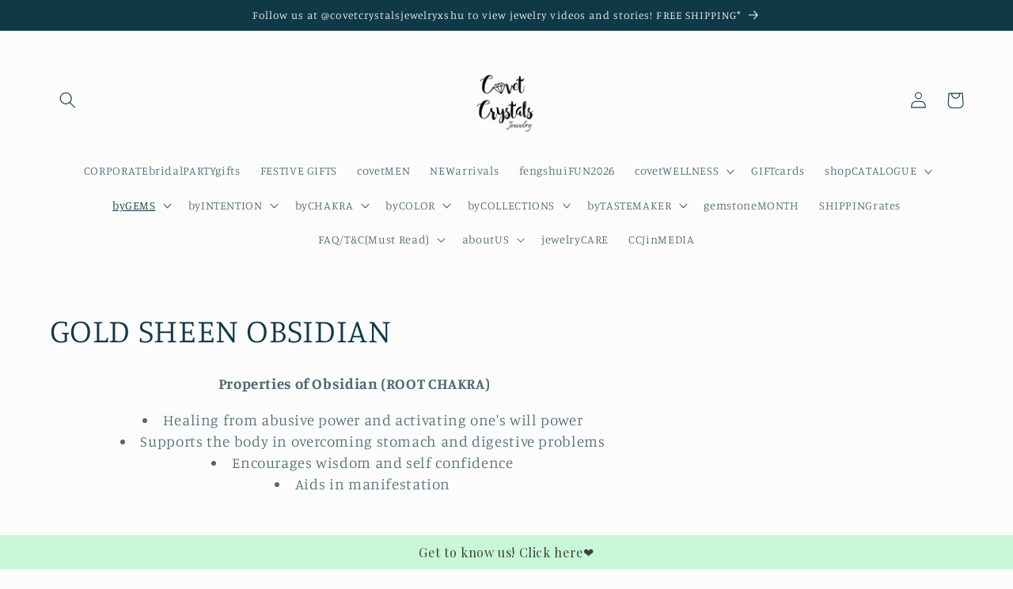

--- FILE ---
content_type: text/html; charset=utf-8
request_url: https://covetcrystals.com/collections/gold-sheen-obsidian
body_size: 48652
content:
<!doctype html>
<html class="no-js" lang="en">
  <head>
    <meta name="google-site-verification" content="I73g8uijC1YP9WfJJVBIkPvGiz8pe4F7ohXKRcNXylU" />
    <meta charset="utf-8">
    <meta http-equiv="X-UA-Compatible" content="IE=edge">
    <meta name="viewport" content="width=device-width,initial-scale=1">
    <meta name="theme-color" content="">
    
      <link rel="canonical" href="https://covetcrystals.com/collections/gold-sheen-obsidian" />
    
    <link rel="preconnect" href="https://cdn.shopify.com" crossorigin><link rel="preconnect" href="https://fonts.shopifycdn.com" crossorigin><title>
      GOLD SHEEN OBSIDIAN
 &ndash; Covet Crystals Jewelry</title>

    
      <meta name="description" content="Properties of Obsidian (ROOT CHAKRA) Healing from abusive power and activating one&#39;s will power Supports the body in overcoming stomach and digestive problems Encourages wisdom and self confidence Aids in manifestation">
    

    

<meta property="og:site_name" content="Covet Crystals Jewelry">
<meta property="og:url" content="https://covetcrystals.com/collections/gold-sheen-obsidian">
<meta property="og:title" content="GOLD SHEEN OBSIDIAN">
<meta property="og:type" content="website">
<meta property="og:description" content="Properties of Obsidian (ROOT CHAKRA) Healing from abusive power and activating one&#39;s will power Supports the body in overcoming stomach and digestive problems Encourages wisdom and self confidence Aids in manifestation"><meta property="og:image" content="http://covetcrystals.com/cdn/shop/files/35DC7946-DEBF-4996-BC66-F400254BEF50_6b49c7c2-e687-4caa-ae48-3f34b9af8f05.jpg?v=1620360356">
  <meta property="og:image:secure_url" content="https://covetcrystals.com/cdn/shop/files/35DC7946-DEBF-4996-BC66-F400254BEF50_6b49c7c2-e687-4caa-ae48-3f34b9af8f05.jpg?v=1620360356">
  <meta property="og:image:width" content="1225">
  <meta property="og:image:height" content="1225"><meta name="twitter:card" content="summary_large_image">
<meta name="twitter:title" content="GOLD SHEEN OBSIDIAN">
<meta name="twitter:description" content="Properties of Obsidian (ROOT CHAKRA) Healing from abusive power and activating one&#39;s will power Supports the body in overcoming stomach and digestive problems Encourages wisdom and self confidence Aids in manifestation">


    <script src="//covetcrystals.com/cdn/shop/t/18/assets/constants.js?v=165488195745554878101677890481" defer="defer"></script>
    <script src="//covetcrystals.com/cdn/shop/t/18/assets/pubsub.js?v=2921868252632587581677890483" defer="defer"></script>
    <script src="//covetcrystals.com/cdn/shop/t/18/assets/global.js?v=85297797553816670871677890482" defer="defer"></script>
    <script>window.performance && window.performance.mark && window.performance.mark('shopify.content_for_header.start');</script><meta name="google-site-verification" content="L4dBsUT_aJMr-Qf4NBY24DijxeWwwi0-Gl9jXIMJGlE">
<meta name="google-site-verification" content="uAArULqocR5LeVnH6C9met650-HBRCI9e35A_pIUn9w">
<meta id="shopify-digital-wallet" name="shopify-digital-wallet" content="/21075247/digital_wallets/dialog">
<meta name="shopify-checkout-api-token" content="8025d3eb8bc64791eb995b8242d136ca">
<meta id="in-context-paypal-metadata" data-shop-id="21075247" data-venmo-supported="false" data-environment="production" data-locale="en_US" data-paypal-v4="true" data-currency="SGD">
<link rel="alternate" type="application/atom+xml" title="Feed" href="/collections/gold-sheen-obsidian.atom" />
<link rel="next" href="/collections/gold-sheen-obsidian?page=2">
<link rel="alternate" type="application/json+oembed" href="https://covetcrystals.com/collections/gold-sheen-obsidian.oembed">
<script async="async" src="/checkouts/internal/preloads.js?locale=en-SG"></script>
<link rel="preconnect" href="https://shop.app" crossorigin="anonymous">
<script async="async" src="https://shop.app/checkouts/internal/preloads.js?locale=en-SG&shop_id=21075247" crossorigin="anonymous"></script>
<script id="apple-pay-shop-capabilities" type="application/json">{"shopId":21075247,"countryCode":"SG","currencyCode":"SGD","merchantCapabilities":["supports3DS"],"merchantId":"gid:\/\/shopify\/Shop\/21075247","merchantName":"Covet Crystals Jewelry","requiredBillingContactFields":["postalAddress","email","phone"],"requiredShippingContactFields":["postalAddress","email","phone"],"shippingType":"shipping","supportedNetworks":["visa","masterCard","amex"],"total":{"type":"pending","label":"Covet Crystals Jewelry","amount":"1.00"},"shopifyPaymentsEnabled":true,"supportsSubscriptions":true}</script>
<script id="shopify-features" type="application/json">{"accessToken":"8025d3eb8bc64791eb995b8242d136ca","betas":["rich-media-storefront-analytics"],"domain":"covetcrystals.com","predictiveSearch":true,"shopId":21075247,"locale":"en"}</script>
<script>var Shopify = Shopify || {};
Shopify.shop = "covet-crystals.myshopify.com";
Shopify.locale = "en";
Shopify.currency = {"active":"SGD","rate":"1.0"};
Shopify.country = "SG";
Shopify.theme = {"name":"Studio","id":136486584561,"schema_name":"Studio","schema_version":"8.0.0","theme_store_id":1431,"role":"main"};
Shopify.theme.handle = "null";
Shopify.theme.style = {"id":null,"handle":null};
Shopify.cdnHost = "covetcrystals.com/cdn";
Shopify.routes = Shopify.routes || {};
Shopify.routes.root = "/";</script>
<script type="module">!function(o){(o.Shopify=o.Shopify||{}).modules=!0}(window);</script>
<script>!function(o){function n(){var o=[];function n(){o.push(Array.prototype.slice.apply(arguments))}return n.q=o,n}var t=o.Shopify=o.Shopify||{};t.loadFeatures=n(),t.autoloadFeatures=n()}(window);</script>
<script>
  window.ShopifyPay = window.ShopifyPay || {};
  window.ShopifyPay.apiHost = "shop.app\/pay";
  window.ShopifyPay.redirectState = null;
</script>
<script id="shop-js-analytics" type="application/json">{"pageType":"collection"}</script>
<script defer="defer" async type="module" src="//covetcrystals.com/cdn/shopifycloud/shop-js/modules/v2/client.init-shop-cart-sync_BdyHc3Nr.en.esm.js"></script>
<script defer="defer" async type="module" src="//covetcrystals.com/cdn/shopifycloud/shop-js/modules/v2/chunk.common_Daul8nwZ.esm.js"></script>
<script type="module">
  await import("//covetcrystals.com/cdn/shopifycloud/shop-js/modules/v2/client.init-shop-cart-sync_BdyHc3Nr.en.esm.js");
await import("//covetcrystals.com/cdn/shopifycloud/shop-js/modules/v2/chunk.common_Daul8nwZ.esm.js");

  window.Shopify.SignInWithShop?.initShopCartSync?.({"fedCMEnabled":true,"windoidEnabled":true});

</script>
<script>
  window.Shopify = window.Shopify || {};
  if (!window.Shopify.featureAssets) window.Shopify.featureAssets = {};
  window.Shopify.featureAssets['shop-js'] = {"shop-cart-sync":["modules/v2/client.shop-cart-sync_QYOiDySF.en.esm.js","modules/v2/chunk.common_Daul8nwZ.esm.js"],"init-fed-cm":["modules/v2/client.init-fed-cm_DchLp9rc.en.esm.js","modules/v2/chunk.common_Daul8nwZ.esm.js"],"shop-button":["modules/v2/client.shop-button_OV7bAJc5.en.esm.js","modules/v2/chunk.common_Daul8nwZ.esm.js"],"init-windoid":["modules/v2/client.init-windoid_DwxFKQ8e.en.esm.js","modules/v2/chunk.common_Daul8nwZ.esm.js"],"shop-cash-offers":["modules/v2/client.shop-cash-offers_DWtL6Bq3.en.esm.js","modules/v2/chunk.common_Daul8nwZ.esm.js","modules/v2/chunk.modal_CQq8HTM6.esm.js"],"shop-toast-manager":["modules/v2/client.shop-toast-manager_CX9r1SjA.en.esm.js","modules/v2/chunk.common_Daul8nwZ.esm.js"],"init-shop-email-lookup-coordinator":["modules/v2/client.init-shop-email-lookup-coordinator_UhKnw74l.en.esm.js","modules/v2/chunk.common_Daul8nwZ.esm.js"],"pay-button":["modules/v2/client.pay-button_DzxNnLDY.en.esm.js","modules/v2/chunk.common_Daul8nwZ.esm.js"],"avatar":["modules/v2/client.avatar_BTnouDA3.en.esm.js"],"init-shop-cart-sync":["modules/v2/client.init-shop-cart-sync_BdyHc3Nr.en.esm.js","modules/v2/chunk.common_Daul8nwZ.esm.js"],"shop-login-button":["modules/v2/client.shop-login-button_D8B466_1.en.esm.js","modules/v2/chunk.common_Daul8nwZ.esm.js","modules/v2/chunk.modal_CQq8HTM6.esm.js"],"init-customer-accounts-sign-up":["modules/v2/client.init-customer-accounts-sign-up_C8fpPm4i.en.esm.js","modules/v2/client.shop-login-button_D8B466_1.en.esm.js","modules/v2/chunk.common_Daul8nwZ.esm.js","modules/v2/chunk.modal_CQq8HTM6.esm.js"],"init-shop-for-new-customer-accounts":["modules/v2/client.init-shop-for-new-customer-accounts_CVTO0Ztu.en.esm.js","modules/v2/client.shop-login-button_D8B466_1.en.esm.js","modules/v2/chunk.common_Daul8nwZ.esm.js","modules/v2/chunk.modal_CQq8HTM6.esm.js"],"init-customer-accounts":["modules/v2/client.init-customer-accounts_dRgKMfrE.en.esm.js","modules/v2/client.shop-login-button_D8B466_1.en.esm.js","modules/v2/chunk.common_Daul8nwZ.esm.js","modules/v2/chunk.modal_CQq8HTM6.esm.js"],"shop-follow-button":["modules/v2/client.shop-follow-button_CkZpjEct.en.esm.js","modules/v2/chunk.common_Daul8nwZ.esm.js","modules/v2/chunk.modal_CQq8HTM6.esm.js"],"lead-capture":["modules/v2/client.lead-capture_BntHBhfp.en.esm.js","modules/v2/chunk.common_Daul8nwZ.esm.js","modules/v2/chunk.modal_CQq8HTM6.esm.js"],"checkout-modal":["modules/v2/client.checkout-modal_CfxcYbTm.en.esm.js","modules/v2/chunk.common_Daul8nwZ.esm.js","modules/v2/chunk.modal_CQq8HTM6.esm.js"],"shop-login":["modules/v2/client.shop-login_Da4GZ2H6.en.esm.js","modules/v2/chunk.common_Daul8nwZ.esm.js","modules/v2/chunk.modal_CQq8HTM6.esm.js"],"payment-terms":["modules/v2/client.payment-terms_MV4M3zvL.en.esm.js","modules/v2/chunk.common_Daul8nwZ.esm.js","modules/v2/chunk.modal_CQq8HTM6.esm.js"]};
</script>
<script>(function() {
  var isLoaded = false;
  function asyncLoad() {
    if (isLoaded) return;
    isLoaded = true;
    var urls = ["https:\/\/cdn.shopify.com\/s\/files\/1\/2107\/5247\/t\/8\/assets\/sca-qv-scripts-noconfig.js?768\u0026shop=covet-crystals.myshopify.com","https:\/\/www.magisto.com\/media\/shopify\/magisto.js?shop=covet-crystals.myshopify.com","https:\/\/s3.amazonaws.com\/cart-notifications\/scripts\/covet-crystals.myshopify.com\/ff79a828-79f4-4d81-9de4-4a1f7c7f4b9d.js?shop=covet-crystals.myshopify.com","https:\/\/cdn-gp01.grabpay.com\/shopify\/js\/v1\/grab-widget-paylater.js?shop=covet-crystals.myshopify.com","https:\/\/gateway.apaylater.com\/plugins\/price_divider\/main.js?platform=SHOPIFY\u0026country=SG\u0026price_divider_applied_on=all\u0026shop=covet-crystals.myshopify.com","https:\/\/merchant.cdn.hoolah.co\/covet-crystals.myshopify.com\/hoolah-library.js?shop=covet-crystals.myshopify.com","https:\/\/cdn.hextom.com\/js\/quickannouncementbar.js?shop=covet-crystals.myshopify.com"];
    for (var i = 0; i < urls.length; i++) {
      var s = document.createElement('script');
      s.type = 'text/javascript';
      s.async = true;
      s.src = urls[i];
      var x = document.getElementsByTagName('script')[0];
      x.parentNode.insertBefore(s, x);
    }
  };
  if(window.attachEvent) {
    window.attachEvent('onload', asyncLoad);
  } else {
    window.addEventListener('load', asyncLoad, false);
  }
})();</script>
<script id="__st">var __st={"a":21075247,"offset":28800,"reqid":"734f543a-a4d1-4059-883d-eac5c4132815-1768970021","pageurl":"covetcrystals.com\/collections\/gold-sheen-obsidian","u":"240a2af44437","p":"collection","rtyp":"collection","rid":456751047};</script>
<script>window.ShopifyPaypalV4VisibilityTracking = true;</script>
<script id="captcha-bootstrap">!function(){'use strict';const t='contact',e='account',n='new_comment',o=[[t,t],['blogs',n],['comments',n],[t,'customer']],c=[[e,'customer_login'],[e,'guest_login'],[e,'recover_customer_password'],[e,'create_customer']],r=t=>t.map((([t,e])=>`form[action*='/${t}']:not([data-nocaptcha='true']) input[name='form_type'][value='${e}']`)).join(','),a=t=>()=>t?[...document.querySelectorAll(t)].map((t=>t.form)):[];function s(){const t=[...o],e=r(t);return a(e)}const i='password',u='form_key',d=['recaptcha-v3-token','g-recaptcha-response','h-captcha-response',i],f=()=>{try{return window.sessionStorage}catch{return}},m='__shopify_v',_=t=>t.elements[u];function p(t,e,n=!1){try{const o=window.sessionStorage,c=JSON.parse(o.getItem(e)),{data:r}=function(t){const{data:e,action:n}=t;return t[m]||n?{data:e,action:n}:{data:t,action:n}}(c);for(const[e,n]of Object.entries(r))t.elements[e]&&(t.elements[e].value=n);n&&o.removeItem(e)}catch(o){console.error('form repopulation failed',{error:o})}}const l='form_type',E='cptcha';function T(t){t.dataset[E]=!0}const w=window,h=w.document,L='Shopify',v='ce_forms',y='captcha';let A=!1;((t,e)=>{const n=(g='f06e6c50-85a8-45c8-87d0-21a2b65856fe',I='https://cdn.shopify.com/shopifycloud/storefront-forms-hcaptcha/ce_storefront_forms_captcha_hcaptcha.v1.5.2.iife.js',D={infoText:'Protected by hCaptcha',privacyText:'Privacy',termsText:'Terms'},(t,e,n)=>{const o=w[L][v],c=o.bindForm;if(c)return c(t,g,e,D).then(n);var r;o.q.push([[t,g,e,D],n]),r=I,A||(h.body.append(Object.assign(h.createElement('script'),{id:'captcha-provider',async:!0,src:r})),A=!0)});var g,I,D;w[L]=w[L]||{},w[L][v]=w[L][v]||{},w[L][v].q=[],w[L][y]=w[L][y]||{},w[L][y].protect=function(t,e){n(t,void 0,e),T(t)},Object.freeze(w[L][y]),function(t,e,n,w,h,L){const[v,y,A,g]=function(t,e,n){const i=e?o:[],u=t?c:[],d=[...i,...u],f=r(d),m=r(i),_=r(d.filter((([t,e])=>n.includes(e))));return[a(f),a(m),a(_),s()]}(w,h,L),I=t=>{const e=t.target;return e instanceof HTMLFormElement?e:e&&e.form},D=t=>v().includes(t);t.addEventListener('submit',(t=>{const e=I(t);if(!e)return;const n=D(e)&&!e.dataset.hcaptchaBound&&!e.dataset.recaptchaBound,o=_(e),c=g().includes(e)&&(!o||!o.value);(n||c)&&t.preventDefault(),c&&!n&&(function(t){try{if(!f())return;!function(t){const e=f();if(!e)return;const n=_(t);if(!n)return;const o=n.value;o&&e.removeItem(o)}(t);const e=Array.from(Array(32),(()=>Math.random().toString(36)[2])).join('');!function(t,e){_(t)||t.append(Object.assign(document.createElement('input'),{type:'hidden',name:u})),t.elements[u].value=e}(t,e),function(t,e){const n=f();if(!n)return;const o=[...t.querySelectorAll(`input[type='${i}']`)].map((({name:t})=>t)),c=[...d,...o],r={};for(const[a,s]of new FormData(t).entries())c.includes(a)||(r[a]=s);n.setItem(e,JSON.stringify({[m]:1,action:t.action,data:r}))}(t,e)}catch(e){console.error('failed to persist form',e)}}(e),e.submit())}));const S=(t,e)=>{t&&!t.dataset[E]&&(n(t,e.some((e=>e===t))),T(t))};for(const o of['focusin','change'])t.addEventListener(o,(t=>{const e=I(t);D(e)&&S(e,y())}));const B=e.get('form_key'),M=e.get(l),P=B&&M;t.addEventListener('DOMContentLoaded',(()=>{const t=y();if(P)for(const e of t)e.elements[l].value===M&&p(e,B);[...new Set([...A(),...v().filter((t=>'true'===t.dataset.shopifyCaptcha))])].forEach((e=>S(e,t)))}))}(h,new URLSearchParams(w.location.search),n,t,e,['guest_login'])})(!0,!0)}();</script>
<script integrity="sha256-4kQ18oKyAcykRKYeNunJcIwy7WH5gtpwJnB7kiuLZ1E=" data-source-attribution="shopify.loadfeatures" defer="defer" src="//covetcrystals.com/cdn/shopifycloud/storefront/assets/storefront/load_feature-a0a9edcb.js" crossorigin="anonymous"></script>
<script crossorigin="anonymous" defer="defer" src="//covetcrystals.com/cdn/shopifycloud/storefront/assets/shopify_pay/storefront-65b4c6d7.js?v=20250812"></script>
<script data-source-attribution="shopify.dynamic_checkout.dynamic.init">var Shopify=Shopify||{};Shopify.PaymentButton=Shopify.PaymentButton||{isStorefrontPortableWallets:!0,init:function(){window.Shopify.PaymentButton.init=function(){};var t=document.createElement("script");t.src="https://covetcrystals.com/cdn/shopifycloud/portable-wallets/latest/portable-wallets.en.js",t.type="module",document.head.appendChild(t)}};
</script>
<script data-source-attribution="shopify.dynamic_checkout.buyer_consent">
  function portableWalletsHideBuyerConsent(e){var t=document.getElementById("shopify-buyer-consent"),n=document.getElementById("shopify-subscription-policy-button");t&&n&&(t.classList.add("hidden"),t.setAttribute("aria-hidden","true"),n.removeEventListener("click",e))}function portableWalletsShowBuyerConsent(e){var t=document.getElementById("shopify-buyer-consent"),n=document.getElementById("shopify-subscription-policy-button");t&&n&&(t.classList.remove("hidden"),t.removeAttribute("aria-hidden"),n.addEventListener("click",e))}window.Shopify?.PaymentButton&&(window.Shopify.PaymentButton.hideBuyerConsent=portableWalletsHideBuyerConsent,window.Shopify.PaymentButton.showBuyerConsent=portableWalletsShowBuyerConsent);
</script>
<script data-source-attribution="shopify.dynamic_checkout.cart.bootstrap">document.addEventListener("DOMContentLoaded",(function(){function t(){return document.querySelector("shopify-accelerated-checkout-cart, shopify-accelerated-checkout")}if(t())Shopify.PaymentButton.init();else{new MutationObserver((function(e,n){t()&&(Shopify.PaymentButton.init(),n.disconnect())})).observe(document.body,{childList:!0,subtree:!0})}}));
</script>
<script id='scb4127' type='text/javascript' async='' src='https://covetcrystals.com/cdn/shopifycloud/privacy-banner/storefront-banner.js'></script><link id="shopify-accelerated-checkout-styles" rel="stylesheet" media="screen" href="https://covetcrystals.com/cdn/shopifycloud/portable-wallets/latest/accelerated-checkout-backwards-compat.css" crossorigin="anonymous">
<style id="shopify-accelerated-checkout-cart">
        #shopify-buyer-consent {
  margin-top: 1em;
  display: inline-block;
  width: 100%;
}

#shopify-buyer-consent.hidden {
  display: none;
}

#shopify-subscription-policy-button {
  background: none;
  border: none;
  padding: 0;
  text-decoration: underline;
  font-size: inherit;
  cursor: pointer;
}

#shopify-subscription-policy-button::before {
  box-shadow: none;
}

      </style>
<script id="sections-script" data-sections="header,footer" defer="defer" src="//covetcrystals.com/cdn/shop/t/18/compiled_assets/scripts.js?v=3142"></script>
<script>window.performance && window.performance.mark && window.performance.mark('shopify.content_for_header.end');</script>


    <style data-shopify>
      @font-face {
  font-family: Manuale;
  font-weight: 300;
  font-style: normal;
  font-display: swap;
  src: url("//covetcrystals.com/cdn/fonts/manuale/manuale_n3.0baac6564b6ed416af2c179e69ad2689bd829f1a.woff2") format("woff2"),
       url("//covetcrystals.com/cdn/fonts/manuale/manuale_n3.3b80020a9032b8fdf9b79d72323aacd37cfccc1f.woff") format("woff");
}

      @font-face {
  font-family: Manuale;
  font-weight: 700;
  font-style: normal;
  font-display: swap;
  src: url("//covetcrystals.com/cdn/fonts/manuale/manuale_n7.3ba047f22d4f96763fb98130d717aa23f3693e91.woff2") format("woff2"),
       url("//covetcrystals.com/cdn/fonts/manuale/manuale_n7.d41567120e3bfda7b74704ba4a90a9bcb1d16998.woff") format("woff");
}

      @font-face {
  font-family: Manuale;
  font-weight: 300;
  font-style: italic;
  font-display: swap;
  src: url("//covetcrystals.com/cdn/fonts/manuale/manuale_i3.8cbe945d7f8e216c7231bccf91cc310dd97f8ab7.woff2") format("woff2"),
       url("//covetcrystals.com/cdn/fonts/manuale/manuale_i3.b7e6796aef798c07921d6148fdfe101e7b005e4c.woff") format("woff");
}

      @font-face {
  font-family: Manuale;
  font-weight: 700;
  font-style: italic;
  font-display: swap;
  src: url("//covetcrystals.com/cdn/fonts/manuale/manuale_i7.3e507417c47b4832577c8acf727857a21bf11116.woff2") format("woff2"),
       url("//covetcrystals.com/cdn/fonts/manuale/manuale_i7.eb96031fac61588a1dde990db53eb087563603d7.woff") format("woff");
}

      @font-face {
  font-family: Manuale;
  font-weight: 300;
  font-style: normal;
  font-display: swap;
  src: url("//covetcrystals.com/cdn/fonts/manuale/manuale_n3.0baac6564b6ed416af2c179e69ad2689bd829f1a.woff2") format("woff2"),
       url("//covetcrystals.com/cdn/fonts/manuale/manuale_n3.3b80020a9032b8fdf9b79d72323aacd37cfccc1f.woff") format("woff");
}


      :root {
        --font-body-family: Manuale, serif;
        --font-body-style: normal;
        --font-body-weight: 300;
        --font-body-weight-bold: 600;

        --font-heading-family: Manuale, serif;
        --font-heading-style: normal;
        --font-heading-weight: 300;

        --font-body-scale: 1.05;
        --font-heading-scale: 1.0;

        --color-base-text: 16, 57, 72;
        --color-shadow: 16, 57, 72;
        --color-base-background-1: 252, 252, 252;
        --color-base-background-2: 235, 236, 237;
        --color-base-solid-button-labels: 252, 252, 252;
        --color-base-outline-button-labels: 5, 44, 70;
        --color-base-accent-1: 16, 57, 72;
        --color-base-accent-2: 16, 57, 72;
        --payment-terms-background-color: #fcfcfc;

        --gradient-base-background-1: #fcfcfc;
        --gradient-base-background-2: #ebeced;
        --gradient-base-accent-1: #103948;
        --gradient-base-accent-2: #103948;

        --media-padding: px;
        --media-border-opacity: 0.05;
        --media-border-width: 0px;
        --media-radius: 0px;
        --media-shadow-opacity: 0.0;
        --media-shadow-horizontal-offset: 0px;
        --media-shadow-vertical-offset: 0px;
        --media-shadow-blur-radius: 0px;
        --media-shadow-visible: 0;

        --page-width: 120rem;
        --page-width-margin: 0rem;

        --product-card-image-padding: 0.0rem;
        --product-card-corner-radius: 0.0rem;
        --product-card-text-alignment: center;
        --product-card-border-width: 0.0rem;
        --product-card-border-opacity: 0.1;
        --product-card-shadow-opacity: 0.1;
        --product-card-shadow-visible: 1;
        --product-card-shadow-horizontal-offset: 0.0rem;
        --product-card-shadow-vertical-offset: 0.0rem;
        --product-card-shadow-blur-radius: 0.0rem;

        --collection-card-image-padding: 0.0rem;
        --collection-card-corner-radius: 0.0rem;
        --collection-card-text-alignment: center;
        --collection-card-border-width: 0.0rem;
        --collection-card-border-opacity: 0.1;
        --collection-card-shadow-opacity: 0.1;
        --collection-card-shadow-visible: 1;
        --collection-card-shadow-horizontal-offset: 0.0rem;
        --collection-card-shadow-vertical-offset: 0.0rem;
        --collection-card-shadow-blur-radius: 0.0rem;

        --blog-card-image-padding: 0.0rem;
        --blog-card-corner-radius: 0.0rem;
        --blog-card-text-alignment: center;
        --blog-card-border-width: 0.0rem;
        --blog-card-border-opacity: 0.1;
        --blog-card-shadow-opacity: 0.1;
        --blog-card-shadow-visible: 1;
        --blog-card-shadow-horizontal-offset: 0.0rem;
        --blog-card-shadow-vertical-offset: 0.0rem;
        --blog-card-shadow-blur-radius: 0.0rem;

        --badge-corner-radius: 4.0rem;

        --popup-border-width: 0px;
        --popup-border-opacity: 0.1;
        --popup-corner-radius: 0px;
        --popup-shadow-opacity: 0.1;
        --popup-shadow-horizontal-offset: 6px;
        --popup-shadow-vertical-offset: 6px;
        --popup-shadow-blur-radius: 25px;

        --drawer-border-width: 1px;
        --drawer-border-opacity: 0.1;
        --drawer-shadow-opacity: 0.0;
        --drawer-shadow-horizontal-offset: 0px;
        --drawer-shadow-vertical-offset: 0px;
        --drawer-shadow-blur-radius: 0px;

        --spacing-sections-desktop: 0px;
        --spacing-sections-mobile: 0px;

        --grid-desktop-vertical-spacing: 40px;
        --grid-desktop-horizontal-spacing: 40px;
        --grid-mobile-vertical-spacing: 20px;
        --grid-mobile-horizontal-spacing: 20px;

        --text-boxes-border-opacity: 0.0;
        --text-boxes-border-width: 0px;
        --text-boxes-radius: 0px;
        --text-boxes-shadow-opacity: 0.0;
        --text-boxes-shadow-visible: 0;
        --text-boxes-shadow-horizontal-offset: 0px;
        --text-boxes-shadow-vertical-offset: 0px;
        --text-boxes-shadow-blur-radius: 0px;

        --buttons-radius: 40px;
        --buttons-radius-outset: 41px;
        --buttons-border-width: 1px;
        --buttons-border-opacity: 1.0;
        --buttons-shadow-opacity: 0.1;
        --buttons-shadow-visible: 1;
        --buttons-shadow-horizontal-offset: 2px;
        --buttons-shadow-vertical-offset: 2px;
        --buttons-shadow-blur-radius: 5px;
        --buttons-border-offset: 0.3px;

        --inputs-radius: 2px;
        --inputs-border-width: 1px;
        --inputs-border-opacity: 0.15;
        --inputs-shadow-opacity: 0.05;
        --inputs-shadow-horizontal-offset: 2px;
        --inputs-margin-offset: 2px;
        --inputs-shadow-vertical-offset: 2px;
        --inputs-shadow-blur-radius: 5px;
        --inputs-radius-outset: 3px;

        --variant-pills-radius: 40px;
        --variant-pills-border-width: 1px;
        --variant-pills-border-opacity: 0.55;
        --variant-pills-shadow-opacity: 0.0;
        --variant-pills-shadow-horizontal-offset: 0px;
        --variant-pills-shadow-vertical-offset: 0px;
        --variant-pills-shadow-blur-radius: 0px;
      }

      *,
      *::before,
      *::after {
        box-sizing: inherit;
      }

      html {
        box-sizing: border-box;
        font-size: calc(var(--font-body-scale) * 62.5%);
        height: 100%;
      }

      body {
        display: grid;
        grid-template-rows: auto auto 1fr auto;
        grid-template-columns: 100%;
        min-height: 100%;
        margin: 0;
        font-size: 1.5rem;
        letter-spacing: 0.06rem;
        line-height: calc(1 + 0.8 / var(--font-body-scale));
        font-family: var(--font-body-family);
        font-style: var(--font-body-style);
        font-weight: var(--font-body-weight);
      }

      @media screen and (min-width: 750px) {
        body {
          font-size: 1.6rem;
        }
      }
    </style>

    <link href="//covetcrystals.com/cdn/shop/t/18/assets/base.css?v=831047894957930821677890483" rel="stylesheet" type="text/css" media="all" />
<link rel="preload" as="font" href="//covetcrystals.com/cdn/fonts/manuale/manuale_n3.0baac6564b6ed416af2c179e69ad2689bd829f1a.woff2" type="font/woff2" crossorigin><link rel="preload" as="font" href="//covetcrystals.com/cdn/fonts/manuale/manuale_n3.0baac6564b6ed416af2c179e69ad2689bd829f1a.woff2" type="font/woff2" crossorigin><link rel="stylesheet" href="//covetcrystals.com/cdn/shop/t/18/assets/component-predictive-search.css?v=85913294783299393391677890482" media="print" onload="this.media='all'"><script>document.documentElement.className = document.documentElement.className.replace('no-js', 'js');
    if (Shopify.designMode) {
      document.documentElement.classList.add('shopify-design-mode');
    }
    </script>
  <script>
var grab_widget_visiblity='1';
var grab_widget_min='20.0';
var grab_widget_max='2000.0';
var grab_widget_tenure='4';
var grab_widget_money_format = "\u003cspan class=money\u003e${{amount}}\u003c\/span\u003e";
var grab_data_currency_code = 'SGD';
var grab_widget_current_page_type = 'collection';
var grab_page_config_param =  [];
</script>


<link href="https://monorail-edge.shopifysvc.com" rel="dns-prefetch">
<script>(function(){if ("sendBeacon" in navigator && "performance" in window) {try {var session_token_from_headers = performance.getEntriesByType('navigation')[0].serverTiming.find(x => x.name == '_s').description;} catch {var session_token_from_headers = undefined;}var session_cookie_matches = document.cookie.match(/_shopify_s=([^;]*)/);var session_token_from_cookie = session_cookie_matches && session_cookie_matches.length === 2 ? session_cookie_matches[1] : "";var session_token = session_token_from_headers || session_token_from_cookie || "";function handle_abandonment_event(e) {var entries = performance.getEntries().filter(function(entry) {return /monorail-edge.shopifysvc.com/.test(entry.name);});if (!window.abandonment_tracked && entries.length === 0) {window.abandonment_tracked = true;var currentMs = Date.now();var navigation_start = performance.timing.navigationStart;var payload = {shop_id: 21075247,url: window.location.href,navigation_start,duration: currentMs - navigation_start,session_token,page_type: "collection"};window.navigator.sendBeacon("https://monorail-edge.shopifysvc.com/v1/produce", JSON.stringify({schema_id: "online_store_buyer_site_abandonment/1.1",payload: payload,metadata: {event_created_at_ms: currentMs,event_sent_at_ms: currentMs}}));}}window.addEventListener('pagehide', handle_abandonment_event);}}());</script>
<script id="web-pixels-manager-setup">(function e(e,d,r,n,o){if(void 0===o&&(o={}),!Boolean(null===(a=null===(i=window.Shopify)||void 0===i?void 0:i.analytics)||void 0===a?void 0:a.replayQueue)){var i,a;window.Shopify=window.Shopify||{};var t=window.Shopify;t.analytics=t.analytics||{};var s=t.analytics;s.replayQueue=[],s.publish=function(e,d,r){return s.replayQueue.push([e,d,r]),!0};try{self.performance.mark("wpm:start")}catch(e){}var l=function(){var e={modern:/Edge?\/(1{2}[4-9]|1[2-9]\d|[2-9]\d{2}|\d{4,})\.\d+(\.\d+|)|Firefox\/(1{2}[4-9]|1[2-9]\d|[2-9]\d{2}|\d{4,})\.\d+(\.\d+|)|Chrom(ium|e)\/(9{2}|\d{3,})\.\d+(\.\d+|)|(Maci|X1{2}).+ Version\/(15\.\d+|(1[6-9]|[2-9]\d|\d{3,})\.\d+)([,.]\d+|)( \(\w+\)|)( Mobile\/\w+|) Safari\/|Chrome.+OPR\/(9{2}|\d{3,})\.\d+\.\d+|(CPU[ +]OS|iPhone[ +]OS|CPU[ +]iPhone|CPU IPhone OS|CPU iPad OS)[ +]+(15[._]\d+|(1[6-9]|[2-9]\d|\d{3,})[._]\d+)([._]\d+|)|Android:?[ /-](13[3-9]|1[4-9]\d|[2-9]\d{2}|\d{4,})(\.\d+|)(\.\d+|)|Android.+Firefox\/(13[5-9]|1[4-9]\d|[2-9]\d{2}|\d{4,})\.\d+(\.\d+|)|Android.+Chrom(ium|e)\/(13[3-9]|1[4-9]\d|[2-9]\d{2}|\d{4,})\.\d+(\.\d+|)|SamsungBrowser\/([2-9]\d|\d{3,})\.\d+/,legacy:/Edge?\/(1[6-9]|[2-9]\d|\d{3,})\.\d+(\.\d+|)|Firefox\/(5[4-9]|[6-9]\d|\d{3,})\.\d+(\.\d+|)|Chrom(ium|e)\/(5[1-9]|[6-9]\d|\d{3,})\.\d+(\.\d+|)([\d.]+$|.*Safari\/(?![\d.]+ Edge\/[\d.]+$))|(Maci|X1{2}).+ Version\/(10\.\d+|(1[1-9]|[2-9]\d|\d{3,})\.\d+)([,.]\d+|)( \(\w+\)|)( Mobile\/\w+|) Safari\/|Chrome.+OPR\/(3[89]|[4-9]\d|\d{3,})\.\d+\.\d+|(CPU[ +]OS|iPhone[ +]OS|CPU[ +]iPhone|CPU IPhone OS|CPU iPad OS)[ +]+(10[._]\d+|(1[1-9]|[2-9]\d|\d{3,})[._]\d+)([._]\d+|)|Android:?[ /-](13[3-9]|1[4-9]\d|[2-9]\d{2}|\d{4,})(\.\d+|)(\.\d+|)|Mobile Safari.+OPR\/([89]\d|\d{3,})\.\d+\.\d+|Android.+Firefox\/(13[5-9]|1[4-9]\d|[2-9]\d{2}|\d{4,})\.\d+(\.\d+|)|Android.+Chrom(ium|e)\/(13[3-9]|1[4-9]\d|[2-9]\d{2}|\d{4,})\.\d+(\.\d+|)|Android.+(UC? ?Browser|UCWEB|U3)[ /]?(15\.([5-9]|\d{2,})|(1[6-9]|[2-9]\d|\d{3,})\.\d+)\.\d+|SamsungBrowser\/(5\.\d+|([6-9]|\d{2,})\.\d+)|Android.+MQ{2}Browser\/(14(\.(9|\d{2,})|)|(1[5-9]|[2-9]\d|\d{3,})(\.\d+|))(\.\d+|)|K[Aa][Ii]OS\/(3\.\d+|([4-9]|\d{2,})\.\d+)(\.\d+|)/},d=e.modern,r=e.legacy,n=navigator.userAgent;return n.match(d)?"modern":n.match(r)?"legacy":"unknown"}(),u="modern"===l?"modern":"legacy",c=(null!=n?n:{modern:"",legacy:""})[u],f=function(e){return[e.baseUrl,"/wpm","/b",e.hashVersion,"modern"===e.buildTarget?"m":"l",".js"].join("")}({baseUrl:d,hashVersion:r,buildTarget:u}),m=function(e){var d=e.version,r=e.bundleTarget,n=e.surface,o=e.pageUrl,i=e.monorailEndpoint;return{emit:function(e){var a=e.status,t=e.errorMsg,s=(new Date).getTime(),l=JSON.stringify({metadata:{event_sent_at_ms:s},events:[{schema_id:"web_pixels_manager_load/3.1",payload:{version:d,bundle_target:r,page_url:o,status:a,surface:n,error_msg:t},metadata:{event_created_at_ms:s}}]});if(!i)return console&&console.warn&&console.warn("[Web Pixels Manager] No Monorail endpoint provided, skipping logging."),!1;try{return self.navigator.sendBeacon.bind(self.navigator)(i,l)}catch(e){}var u=new XMLHttpRequest;try{return u.open("POST",i,!0),u.setRequestHeader("Content-Type","text/plain"),u.send(l),!0}catch(e){return console&&console.warn&&console.warn("[Web Pixels Manager] Got an unhandled error while logging to Monorail."),!1}}}}({version:r,bundleTarget:l,surface:e.surface,pageUrl:self.location.href,monorailEndpoint:e.monorailEndpoint});try{o.browserTarget=l,function(e){var d=e.src,r=e.async,n=void 0===r||r,o=e.onload,i=e.onerror,a=e.sri,t=e.scriptDataAttributes,s=void 0===t?{}:t,l=document.createElement("script"),u=document.querySelector("head"),c=document.querySelector("body");if(l.async=n,l.src=d,a&&(l.integrity=a,l.crossOrigin="anonymous"),s)for(var f in s)if(Object.prototype.hasOwnProperty.call(s,f))try{l.dataset[f]=s[f]}catch(e){}if(o&&l.addEventListener("load",o),i&&l.addEventListener("error",i),u)u.appendChild(l);else{if(!c)throw new Error("Did not find a head or body element to append the script");c.appendChild(l)}}({src:f,async:!0,onload:function(){if(!function(){var e,d;return Boolean(null===(d=null===(e=window.Shopify)||void 0===e?void 0:e.analytics)||void 0===d?void 0:d.initialized)}()){var d=window.webPixelsManager.init(e)||void 0;if(d){var r=window.Shopify.analytics;r.replayQueue.forEach((function(e){var r=e[0],n=e[1],o=e[2];d.publishCustomEvent(r,n,o)})),r.replayQueue=[],r.publish=d.publishCustomEvent,r.visitor=d.visitor,r.initialized=!0}}},onerror:function(){return m.emit({status:"failed",errorMsg:"".concat(f," has failed to load")})},sri:function(e){var d=/^sha384-[A-Za-z0-9+/=]+$/;return"string"==typeof e&&d.test(e)}(c)?c:"",scriptDataAttributes:o}),m.emit({status:"loading"})}catch(e){m.emit({status:"failed",errorMsg:(null==e?void 0:e.message)||"Unknown error"})}}})({shopId: 21075247,storefrontBaseUrl: "https://covetcrystals.com",extensionsBaseUrl: "https://extensions.shopifycdn.com/cdn/shopifycloud/web-pixels-manager",monorailEndpoint: "https://monorail-edge.shopifysvc.com/unstable/produce_batch",surface: "storefront-renderer",enabledBetaFlags: ["2dca8a86"],webPixelsConfigList: [{"id":"394887409","configuration":"{\"config\":\"{\\\"pixel_id\\\":\\\"G-XDZYLM1NPX\\\",\\\"target_country\\\":\\\"SG\\\",\\\"gtag_events\\\":[{\\\"type\\\":\\\"begin_checkout\\\",\\\"action_label\\\":[\\\"G-XDZYLM1NPX\\\",\\\"AW-387906344\\\/4ie-CN74qoACEKj2-7gB\\\"]},{\\\"type\\\":\\\"search\\\",\\\"action_label\\\":[\\\"G-XDZYLM1NPX\\\",\\\"AW-387906344\\\/kzu7COH4qoACEKj2-7gB\\\"]},{\\\"type\\\":\\\"view_item\\\",\\\"action_label\\\":[\\\"G-XDZYLM1NPX\\\",\\\"AW-387906344\\\/FECGCNj4qoACEKj2-7gB\\\",\\\"MC-VJYYCR8DM6\\\"]},{\\\"type\\\":\\\"purchase\\\",\\\"action_label\\\":[\\\"G-XDZYLM1NPX\\\",\\\"AW-387906344\\\/aZwZCNX4qoACEKj2-7gB\\\",\\\"MC-VJYYCR8DM6\\\"]},{\\\"type\\\":\\\"page_view\\\",\\\"action_label\\\":[\\\"G-XDZYLM1NPX\\\",\\\"AW-387906344\\\/L_MtCNL4qoACEKj2-7gB\\\",\\\"MC-VJYYCR8DM6\\\"]},{\\\"type\\\":\\\"add_payment_info\\\",\\\"action_label\\\":[\\\"G-XDZYLM1NPX\\\",\\\"AW-387906344\\\/XZIYCOT4qoACEKj2-7gB\\\"]},{\\\"type\\\":\\\"add_to_cart\\\",\\\"action_label\\\":[\\\"G-XDZYLM1NPX\\\",\\\"AW-387906344\\\/HKkZCNv4qoACEKj2-7gB\\\"]}],\\\"enable_monitoring_mode\\\":false}\"}","eventPayloadVersion":"v1","runtimeContext":"OPEN","scriptVersion":"b2a88bafab3e21179ed38636efcd8a93","type":"APP","apiClientId":1780363,"privacyPurposes":[],"dataSharingAdjustments":{"protectedCustomerApprovalScopes":["read_customer_address","read_customer_email","read_customer_name","read_customer_personal_data","read_customer_phone"]}},{"id":"162365681","configuration":"{\"pixel_id\":\"325965908593412\",\"pixel_type\":\"facebook_pixel\",\"metaapp_system_user_token\":\"-\"}","eventPayloadVersion":"v1","runtimeContext":"OPEN","scriptVersion":"ca16bc87fe92b6042fbaa3acc2fbdaa6","type":"APP","apiClientId":2329312,"privacyPurposes":["ANALYTICS","MARKETING","SALE_OF_DATA"],"dataSharingAdjustments":{"protectedCustomerApprovalScopes":["read_customer_address","read_customer_email","read_customer_name","read_customer_personal_data","read_customer_phone"]}},{"id":"67436785","eventPayloadVersion":"v1","runtimeContext":"LAX","scriptVersion":"1","type":"CUSTOM","privacyPurposes":["ANALYTICS"],"name":"Google Analytics tag (migrated)"},{"id":"shopify-app-pixel","configuration":"{}","eventPayloadVersion":"v1","runtimeContext":"STRICT","scriptVersion":"0450","apiClientId":"shopify-pixel","type":"APP","privacyPurposes":["ANALYTICS","MARKETING"]},{"id":"shopify-custom-pixel","eventPayloadVersion":"v1","runtimeContext":"LAX","scriptVersion":"0450","apiClientId":"shopify-pixel","type":"CUSTOM","privacyPurposes":["ANALYTICS","MARKETING"]}],isMerchantRequest: false,initData: {"shop":{"name":"Covet Crystals Jewelry","paymentSettings":{"currencyCode":"SGD"},"myshopifyDomain":"covet-crystals.myshopify.com","countryCode":"SG","storefrontUrl":"https:\/\/covetcrystals.com"},"customer":null,"cart":null,"checkout":null,"productVariants":[],"purchasingCompany":null},},"https://covetcrystals.com/cdn","fcfee988w5aeb613cpc8e4bc33m6693e112",{"modern":"","legacy":""},{"shopId":"21075247","storefrontBaseUrl":"https:\/\/covetcrystals.com","extensionBaseUrl":"https:\/\/extensions.shopifycdn.com\/cdn\/shopifycloud\/web-pixels-manager","surface":"storefront-renderer","enabledBetaFlags":"[\"2dca8a86\"]","isMerchantRequest":"false","hashVersion":"fcfee988w5aeb613cpc8e4bc33m6693e112","publish":"custom","events":"[[\"page_viewed\",{}],[\"collection_viewed\",{\"collection\":{\"id\":\"456751047\",\"title\":\"GOLD SHEEN OBSIDIAN\",\"productVariants\":[{\"price\":{\"amount\":209.9,\"currencyCode\":\"SGD\"},\"product\":{\"title\":\"Gold Sheen Obsidian, Red Agate \u0026 Snowflake Agate Money Kitty Bracelet\",\"vendor\":\"Covet Crystals Jewelry\",\"id\":\"8748993741041\",\"untranslatedTitle\":\"Gold Sheen Obsidian, Red Agate \u0026 Snowflake Agate Money Kitty Bracelet\",\"url\":\"\/products\/gold-sheen-obsidian-red-agate-snowflake-agate-money-kitty-bracelet\",\"type\":\"\"},\"id\":\"45937010901233\",\"image\":{\"src\":\"\/\/covetcrystals.com\/cdn\/shop\/files\/FF5AB6CE-3508-4D8D-A6A1-0847954CCEAD.jpg?v=1739865026\"},\"sku\":null,\"title\":\"GHW SGD209.90\",\"untranslatedTitle\":\"GHW SGD209.90\"},{\"price\":{\"amount\":209.9,\"currencyCode\":\"SGD\"},\"product\":{\"title\":\"Coral, Obsidian \u0026 Sandalwood Delightful Doggie Bracelet\",\"vendor\":\"Covet Crystals Jewelry\",\"id\":\"8746282123505\",\"untranslatedTitle\":\"Coral, Obsidian \u0026 Sandalwood Delightful Doggie Bracelet\",\"url\":\"\/products\/coral-obsidian-sandalwood-delightful-doggy-bracelet\",\"type\":\"\"},\"id\":\"45923464610033\",\"image\":{\"src\":\"\/\/covetcrystals.com\/cdn\/shop\/files\/F20A43AE-D3E7-4B20-B6E7-8D18EFFB8943.jpg?v=1739194162\"},\"sku\":null,\"title\":\"GHW SGD209.90\",\"untranslatedTitle\":\"GHW SGD209.90\"},{\"price\":{\"amount\":189.9,\"currencyCode\":\"SGD\"},\"product\":{\"title\":\"Gold Sheen Obsidian \u0026 Selenite Courageous Clownfish Bracelet\",\"vendor\":\"Covet Crystals Jewelry\",\"id\":\"8746265051377\",\"untranslatedTitle\":\"Gold Sheen Obsidian \u0026 Selenite Courageous Clownfish Bracelet\",\"url\":\"\/products\/gold-aheen-obsidian-selenite-courageous-clownfish-bracelet\",\"type\":\"\"},\"id\":\"45923417456881\",\"image\":{\"src\":\"\/\/covetcrystals.com\/cdn\/shop\/files\/24A6BBEF-1319-41CB-B8CF-C340A6A6417E.jpg?v=1739250018\"},\"sku\":null,\"title\":\"GHW SGD189.90\",\"untranslatedTitle\":\"GHW SGD189.90\"},{\"price\":{\"amount\":289.9,\"currencyCode\":\"SGD\"},\"product\":{\"title\":\"Gold Sheen Obsidian \u0026 Smoky Quartz Baby Bracelet\",\"vendor\":\"Covet Crystals Jewelry\",\"id\":\"8459351884017\",\"untranslatedTitle\":\"Gold Sheen Obsidian \u0026 Smoky Quartz Baby Bracelet\",\"url\":\"\/products\/gold-sheen-obsidian-smoky-quartz-baby-bracelet\",\"type\":\"\"},\"id\":\"45249681293553\",\"image\":{\"src\":\"\/\/covetcrystals.com\/cdn\/shop\/files\/523E6354-41EC-4E08-B9E3-162653B75092.jpg?v=1721702488\"},\"sku\":null,\"title\":\"With Charm SGD289.90\",\"untranslatedTitle\":\"With Charm SGD289.90\"},{\"price\":{\"amount\":289.9,\"currencyCode\":\"SGD\"},\"product\":{\"title\":\"Alashan Avocado Agate \u0026 Gold Sheen Obsidian Men Bracelet\",\"vendor\":\"Covet Crystals Jewelry\",\"id\":\"8078160494833\",\"untranslatedTitle\":\"Alashan Avocado Agate \u0026 Gold Sheen Obsidian Men Bracelet\",\"url\":\"\/products\/alashan-avocado-agate-gold-sheen-obsidian-men-bracelet\",\"type\":\"\"},\"id\":\"44181627273457\",\"image\":{\"src\":\"\/\/covetcrystals.com\/cdn\/shop\/files\/078E98E6-E348-4697-B1F1-EEB2087341A5_f0221f25-9caf-4f24-867d-c362cd125787.jpg?v=1704410181\"},\"sku\":null,\"title\":\"Default Title\",\"untranslatedTitle\":\"Default Title\"},{\"price\":{\"amount\":289.9,\"currencyCode\":\"SGD\"},\"product\":{\"title\":\"Cinnabar \u0026 Gold Sheen Obsidian Men Bracelet\",\"vendor\":\"Covet Crystals Jewelry\",\"id\":\"8078157250801\",\"untranslatedTitle\":\"Cinnabar \u0026 Gold Sheen Obsidian Men Bracelet\",\"url\":\"\/products\/cinnabar-gold-sheen-obsidian-men-bracelet\",\"type\":\"\"},\"id\":\"44181617967345\",\"image\":{\"src\":\"\/\/covetcrystals.com\/cdn\/shop\/files\/CA36A217-C01E-457F-8300-6CDFCB39C7FB_2560e5fa-5d16-4da4-80b0-2d53335ed1a0.jpg?v=1704410002\"},\"sku\":null,\"title\":\"Default Title\",\"untranslatedTitle\":\"Default Title\"},{\"price\":{\"amount\":289.9,\"currencyCode\":\"SGD\"},\"product\":{\"title\":\"Gold Sheen Obsidian \u0026 Golden Jade Men Bracelet\",\"vendor\":\"Covet Crystals Jewelry\",\"id\":\"8078153842929\",\"untranslatedTitle\":\"Gold Sheen Obsidian \u0026 Golden Jade Men Bracelet\",\"url\":\"\/products\/gold-sheen-obsidian-golden-jade-men-bracelet\",\"type\":\"\"},\"id\":\"44181601419505\",\"image\":{\"src\":\"\/\/covetcrystals.com\/cdn\/shop\/files\/0A164E15-5BE8-41A8-B7B2-0EAD5F9D87DE_5684b4bb-fc4d-4a9d-ad53-b114e1481e7e.jpg?v=1704409888\"},\"sku\":null,\"title\":\"Default Title\",\"untranslatedTitle\":\"Default Title\"},{\"price\":{\"amount\":339.9,\"currencyCode\":\"SGD\"},\"product\":{\"title\":\"Vitamin H(appiness) Bracelet SHW\",\"vendor\":\"Covet Crystals Jewelry\",\"id\":\"8015882092785\",\"untranslatedTitle\":\"Vitamin H(appiness) Bracelet SHW\",\"url\":\"\/products\/vitamin-happiness-bracelet-shw\",\"type\":\"\"},\"id\":\"44007356006641\",\"image\":{\"src\":\"\/\/covetcrystals.com\/cdn\/shop\/files\/C850E74C-6712-4722-A01C-5AE320B2C877.jpg?v=1697863131\"},\"sku\":null,\"title\":\"Default Title\",\"untranslatedTitle\":\"Default Title\"},{\"price\":{\"amount\":339.9,\"currencyCode\":\"SGD\"},\"product\":{\"title\":\"Vitamin E(quilibrium) Bracelet SHW\",\"vendor\":\"Covet Crystals Jewelry\",\"id\":\"8015881732337\",\"untranslatedTitle\":\"Vitamin E(quilibrium) Bracelet SHW\",\"url\":\"\/products\/vitamin-equilibrium-bracelet-shw\",\"type\":\"\"},\"id\":\"44007355580657\",\"image\":{\"src\":\"\/\/covetcrystals.com\/cdn\/shop\/files\/4D6AAA91-0301-4358-8558-F7D0675493B6.jpg?v=1697863017\"},\"sku\":null,\"title\":\"Default Title\",\"untranslatedTitle\":\"Default Title\"},{\"price\":{\"amount\":339.9,\"currencyCode\":\"SGD\"},\"product\":{\"title\":\"Vitamin H(appiness) Bracelet\",\"vendor\":\"Covet Crystals Jewelry\",\"id\":\"7998875402481\",\"untranslatedTitle\":\"Vitamin H(appiness) Bracelet\",\"url\":\"\/products\/vitamin-happiness-bracelet\",\"type\":\"\"},\"id\":\"43953485742321\",\"image\":{\"src\":\"\/\/covetcrystals.com\/cdn\/shop\/files\/C014D09E-6C17-4988-9EE3-81434D865EA4.jpg?v=1695736724\"},\"sku\":null,\"title\":\"Default Title\",\"untranslatedTitle\":\"Default Title\"},{\"price\":{\"amount\":119.9,\"currencyCode\":\"SGD\"},\"product\":{\"title\":\"Vitamin E(quilibrium) Necklace\",\"vendor\":\"Covet Crystals Jewelry\",\"id\":\"7998824186097\",\"untranslatedTitle\":\"Vitamin E(quilibrium) Necklace\",\"url\":\"\/products\/vitamin-equilibrium-necklace\",\"type\":\"\"},\"id\":\"43953393434865\",\"image\":{\"src\":\"\/\/covetcrystals.com\/cdn\/shop\/files\/501379C4-4596-40A5-AFC6-CF6881BB8218.jpg?v=1695733958\"},\"sku\":null,\"title\":\"Pendant Only SGD119.90\",\"untranslatedTitle\":\"Pendant Only SGD119.90\"},{\"price\":{\"amount\":339.9,\"currencyCode\":\"SGD\"},\"product\":{\"title\":\"Vitamin E(quilibrium) Bracelet\",\"vendor\":\"Covet Crystals Jewelry\",\"id\":\"7998655463665\",\"untranslatedTitle\":\"Vitamin E(quilibrium) Bracelet\",\"url\":\"\/products\/vitamin-equilibrium-bracelet\",\"type\":\"\"},\"id\":\"43953063461105\",\"image\":{\"src\":\"\/\/covetcrystals.com\/cdn\/shop\/files\/FF6BF5B4-11AB-40CF-B345-72985A56EF02.jpg?v=1695716423\"},\"sku\":null,\"title\":\"Default Title\",\"untranslatedTitle\":\"Default Title\"},{\"price\":{\"amount\":389.9,\"currencyCode\":\"SGD\"},\"product\":{\"title\":\"Serenity In the Dark Bracelet\",\"vendor\":\"Covet Crystals Jewelry\",\"id\":\"7950717714673\",\"untranslatedTitle\":\"Serenity In the Dark Bracelet\",\"url\":\"\/products\/serenity-in-the-dark-bracelet\",\"type\":\"\"},\"id\":\"43814134710513\",\"image\":{\"src\":\"\/\/covetcrystals.com\/cdn\/shop\/files\/9227286d-dd2a-4b62-a43d-8d58d38272f5.jpg?v=1685356360\"},\"sku\":null,\"title\":\"Default Title\",\"untranslatedTitle\":\"Default Title\"},{\"price\":{\"amount\":389.9,\"currencyCode\":\"SGD\"},\"product\":{\"title\":\"Protection In the Dark Bracelet\",\"vendor\":\"Covet Crystals Jewelry\",\"id\":\"7950714994929\",\"untranslatedTitle\":\"Protection In the Dark Bracelet\",\"url\":\"\/products\/protection-in-the-dark-bracelet\",\"type\":\"\"},\"id\":\"43814122553585\",\"image\":{\"src\":\"\/\/covetcrystals.com\/cdn\/shop\/files\/685a6f95-2d9d-446d-908e-3a290c8f34af.jpg?v=1685355926\"},\"sku\":\"\",\"title\":\"Default Title\",\"untranslatedTitle\":\"Default Title\"},{\"price\":{\"amount\":419.9,\"currencyCode\":\"SGD\"},\"product\":{\"title\":\"Wanderlust, Safe \u0026 Sound Men Bracelet\",\"vendor\":\"Covet Crystals Jewelry\",\"id\":\"7885436059889\",\"untranslatedTitle\":\"Wanderlust, Safe \u0026 Sound Men Bracelet\",\"url\":\"\/products\/wanderlust-safe-sound-men-bracelet\",\"type\":\"\"},\"id\":\"43591116357873\",\"image\":{\"src\":\"\/\/covetcrystals.com\/cdn\/shop\/products\/B0F097E0-DB13-4C07-9C22-FF85E1097BE1.jpg?v=1673843833\"},\"sku\":\"\",\"title\":\"Default Title\",\"untranslatedTitle\":\"Default Title\"},{\"price\":{\"amount\":299.9,\"currencyCode\":\"SGD\"},\"product\":{\"title\":\"I Am Confidence Flowers Bracelet\",\"vendor\":\"Covet Crystals Jewelry\",\"id\":\"7756699205873\",\"untranslatedTitle\":\"I Am Confidence Flowers Bracelet\",\"url\":\"\/products\/i-am-confidence-flowers-bracelet\",\"type\":\"\"},\"id\":\"43074797830385\",\"image\":{\"src\":\"\/\/covetcrystals.com\/cdn\/shop\/products\/E2B2D19C-19D6-4192-BB9F-4428AFD61956.jpg?v=1658712597\"},\"sku\":\"\",\"title\":\"Default Title\",\"untranslatedTitle\":\"Default Title\"}]}}]]"});</script><script>
  window.ShopifyAnalytics = window.ShopifyAnalytics || {};
  window.ShopifyAnalytics.meta = window.ShopifyAnalytics.meta || {};
  window.ShopifyAnalytics.meta.currency = 'SGD';
  var meta = {"products":[{"id":8748993741041,"gid":"gid:\/\/shopify\/Product\/8748993741041","vendor":"Covet Crystals Jewelry","type":"","handle":"gold-sheen-obsidian-red-agate-snowflake-agate-money-kitty-bracelet","variants":[{"id":45937010901233,"price":20990,"name":"Gold Sheen Obsidian, Red Agate \u0026 Snowflake Agate Money Kitty Bracelet - GHW SGD209.90","public_title":"GHW SGD209.90","sku":null},{"id":45937010934001,"price":21680,"name":"Gold Sheen Obsidian, Red Agate \u0026 Snowflake Agate Money Kitty Bracelet - GHW \u0026 Gift Box SGD216.80","public_title":"GHW \u0026 Gift Box SGD216.80","sku":null},{"id":45937010966769,"price":20990,"name":"Gold Sheen Obsidian, Red Agate \u0026 Snowflake Agate Money Kitty Bracelet - SHW SGD209.90","public_title":"SHW SGD209.90","sku":null},{"id":45937010999537,"price":21680,"name":"Gold Sheen Obsidian, Red Agate \u0026 Snowflake Agate Money Kitty Bracelet - SHW \u0026 Gift Box SGD216.80","public_title":"SHW \u0026 Gift Box SGD216.80","sku":null}],"remote":false},{"id":8746282123505,"gid":"gid:\/\/shopify\/Product\/8746282123505","vendor":"Covet Crystals Jewelry","type":"","handle":"coral-obsidian-sandalwood-delightful-doggy-bracelet","variants":[{"id":45923464610033,"price":20990,"name":"Coral, Obsidian \u0026 Sandalwood Delightful Doggie Bracelet - GHW SGD209.90","public_title":"GHW SGD209.90","sku":null},{"id":45923464642801,"price":21680,"name":"Coral, Obsidian \u0026 Sandalwood Delightful Doggie Bracelet - GHW \u0026 Gift Box SGD216.80","public_title":"GHW \u0026 Gift Box SGD216.80","sku":null},{"id":45923464675569,"price":20990,"name":"Coral, Obsidian \u0026 Sandalwood Delightful Doggie Bracelet - SHW SGD209.90","public_title":"SHW SGD209.90","sku":null},{"id":45923464708337,"price":21680,"name":"Coral, Obsidian \u0026 Sandalwood Delightful Doggie Bracelet - SHW \u0026 Gift Box SGD216.80","public_title":"SHW \u0026 Gift Box SGD216.80","sku":null}],"remote":false},{"id":8746265051377,"gid":"gid:\/\/shopify\/Product\/8746265051377","vendor":"Covet Crystals Jewelry","type":"","handle":"gold-aheen-obsidian-selenite-courageous-clownfish-bracelet","variants":[{"id":45923417456881,"price":18990,"name":"Gold Sheen Obsidian \u0026 Selenite Courageous Clownfish Bracelet - GHW SGD189.90","public_title":"GHW SGD189.90","sku":null},{"id":45923417489649,"price":19680,"name":"Gold Sheen Obsidian \u0026 Selenite Courageous Clownfish Bracelet - GHW \u0026 Gift Box SGD196.80","public_title":"GHW \u0026 Gift Box SGD196.80","sku":null},{"id":45923417522417,"price":18990,"name":"Gold Sheen Obsidian \u0026 Selenite Courageous Clownfish Bracelet - SHW SGD189.90","public_title":"SHW SGD189.90","sku":null},{"id":45923417555185,"price":19680,"name":"Gold Sheen Obsidian \u0026 Selenite Courageous Clownfish Bracelet - SHW \u0026 Gift Box SGD196.80","public_title":"SHW \u0026 Gift Box SGD196.80","sku":null}],"remote":false},{"id":8459351884017,"gid":"gid:\/\/shopify\/Product\/8459351884017","vendor":"Covet Crystals Jewelry","type":"","handle":"gold-sheen-obsidian-smoky-quartz-baby-bracelet","variants":[{"id":45249681293553,"price":28990,"name":"Gold Sheen Obsidian \u0026 Smoky Quartz Baby Bracelet - With Charm SGD289.90","public_title":"With Charm SGD289.90","sku":null},{"id":45249681326321,"price":28990,"name":"Gold Sheen Obsidian \u0026 Smoky Quartz Baby Bracelet - Bracelet Only SGD289.90","public_title":"Bracelet Only SGD289.90","sku":null},{"id":45256272937201,"price":29680,"name":"Gold Sheen Obsidian \u0026 Smoky Quartz Baby Bracelet - Bracelet \u0026 Gift Box SGD296.80","public_title":"Bracelet \u0026 Gift Box SGD296.80","sku":""},{"id":45259666129137,"price":29680,"name":"Gold Sheen Obsidian \u0026 Smoky Quartz Baby Bracelet - Bracelet With Charm \u0026 Gift Box SGD296.80","public_title":"Bracelet With Charm \u0026 Gift Box SGD296.80","sku":""}],"remote":false},{"id":8078160494833,"gid":"gid:\/\/shopify\/Product\/8078160494833","vendor":"Covet Crystals Jewelry","type":"","handle":"alashan-avocado-agate-gold-sheen-obsidian-men-bracelet","variants":[{"id":44181627273457,"price":28990,"name":"Alashan Avocado Agate \u0026 Gold Sheen Obsidian Men Bracelet","public_title":null,"sku":null}],"remote":false},{"id":8078157250801,"gid":"gid:\/\/shopify\/Product\/8078157250801","vendor":"Covet Crystals Jewelry","type":"","handle":"cinnabar-gold-sheen-obsidian-men-bracelet","variants":[{"id":44181617967345,"price":28990,"name":"Cinnabar \u0026 Gold Sheen Obsidian Men Bracelet","public_title":null,"sku":null}],"remote":false},{"id":8078153842929,"gid":"gid:\/\/shopify\/Product\/8078153842929","vendor":"Covet Crystals Jewelry","type":"","handle":"gold-sheen-obsidian-golden-jade-men-bracelet","variants":[{"id":44181601419505,"price":28990,"name":"Gold Sheen Obsidian \u0026 Golden Jade Men Bracelet","public_title":null,"sku":null}],"remote":false},{"id":8015882092785,"gid":"gid:\/\/shopify\/Product\/8015882092785","vendor":"Covet Crystals Jewelry","type":"","handle":"vitamin-happiness-bracelet-shw","variants":[{"id":44007356006641,"price":33990,"name":"Vitamin H(appiness) Bracelet SHW","public_title":null,"sku":null}],"remote":false},{"id":8015881732337,"gid":"gid:\/\/shopify\/Product\/8015881732337","vendor":"Covet Crystals Jewelry","type":"","handle":"vitamin-equilibrium-bracelet-shw","variants":[{"id":44007355580657,"price":33990,"name":"Vitamin E(quilibrium) Bracelet SHW","public_title":null,"sku":null}],"remote":false},{"id":7998875402481,"gid":"gid:\/\/shopify\/Product\/7998875402481","vendor":"Covet Crystals Jewelry","type":"","handle":"vitamin-happiness-bracelet","variants":[{"id":43953485742321,"price":33990,"name":"Vitamin H(appiness) Bracelet","public_title":null,"sku":null}],"remote":false},{"id":7998824186097,"gid":"gid:\/\/shopify\/Product\/7998824186097","vendor":"Covet Crystals Jewelry","type":"","handle":"vitamin-equilibrium-necklace","variants":[{"id":43953393434865,"price":11990,"name":"Vitamin E(quilibrium) Necklace - Pendant Only SGD119.90","public_title":"Pendant Only SGD119.90","sku":null},{"id":43953393467633,"price":15990,"name":"Vitamin E(quilibrium) Necklace - Pendant \u0026 Necklace Chain SGD159.90","public_title":"Pendant \u0026 Necklace Chain SGD159.90","sku":null},{"id":43953840062705,"price":13990,"name":"Vitamin E(quilibrium) Necklace - Bag Charm\/ Key Charm SGD139.90","public_title":"Bag Charm\/ Key Charm SGD139.90","sku":""}],"remote":false},{"id":7998655463665,"gid":"gid:\/\/shopify\/Product\/7998655463665","vendor":"Covet Crystals Jewelry","type":"","handle":"vitamin-equilibrium-bracelet","variants":[{"id":43953063461105,"price":33990,"name":"Vitamin E(quilibrium) Bracelet","public_title":null,"sku":null}],"remote":false},{"id":7950717714673,"gid":"gid:\/\/shopify\/Product\/7950717714673","vendor":"Covet Crystals Jewelry","type":"","handle":"serenity-in-the-dark-bracelet","variants":[{"id":43814134710513,"price":38990,"name":"Serenity In the Dark Bracelet","public_title":null,"sku":null}],"remote":false},{"id":7950714994929,"gid":"gid:\/\/shopify\/Product\/7950714994929","vendor":"Covet Crystals Jewelry","type":"","handle":"protection-in-the-dark-bracelet","variants":[{"id":43814122553585,"price":38990,"name":"Protection In the Dark Bracelet","public_title":null,"sku":""}],"remote":false},{"id":7885436059889,"gid":"gid:\/\/shopify\/Product\/7885436059889","vendor":"Covet Crystals Jewelry","type":"","handle":"wanderlust-safe-sound-men-bracelet","variants":[{"id":43591116357873,"price":41990,"name":"Wanderlust, Safe \u0026 Sound Men Bracelet","public_title":null,"sku":""}],"remote":false},{"id":7756699205873,"gid":"gid:\/\/shopify\/Product\/7756699205873","vendor":"Covet Crystals Jewelry","type":"","handle":"i-am-confidence-flowers-bracelet","variants":[{"id":43074797830385,"price":29990,"name":"I Am Confidence Flowers Bracelet","public_title":null,"sku":""}],"remote":false}],"page":{"pageType":"collection","resourceType":"collection","resourceId":456751047,"requestId":"734f543a-a4d1-4059-883d-eac5c4132815-1768970021"}};
  for (var attr in meta) {
    window.ShopifyAnalytics.meta[attr] = meta[attr];
  }
</script>
<script class="analytics">
  (function () {
    var customDocumentWrite = function(content) {
      var jquery = null;

      if (window.jQuery) {
        jquery = window.jQuery;
      } else if (window.Checkout && window.Checkout.$) {
        jquery = window.Checkout.$;
      }

      if (jquery) {
        jquery('body').append(content);
      }
    };

    var hasLoggedConversion = function(token) {
      if (token) {
        return document.cookie.indexOf('loggedConversion=' + token) !== -1;
      }
      return false;
    }

    var setCookieIfConversion = function(token) {
      if (token) {
        var twoMonthsFromNow = new Date(Date.now());
        twoMonthsFromNow.setMonth(twoMonthsFromNow.getMonth() + 2);

        document.cookie = 'loggedConversion=' + token + '; expires=' + twoMonthsFromNow;
      }
    }

    var trekkie = window.ShopifyAnalytics.lib = window.trekkie = window.trekkie || [];
    if (trekkie.integrations) {
      return;
    }
    trekkie.methods = [
      'identify',
      'page',
      'ready',
      'track',
      'trackForm',
      'trackLink'
    ];
    trekkie.factory = function(method) {
      return function() {
        var args = Array.prototype.slice.call(arguments);
        args.unshift(method);
        trekkie.push(args);
        return trekkie;
      };
    };
    for (var i = 0; i < trekkie.methods.length; i++) {
      var key = trekkie.methods[i];
      trekkie[key] = trekkie.factory(key);
    }
    trekkie.load = function(config) {
      trekkie.config = config || {};
      trekkie.config.initialDocumentCookie = document.cookie;
      var first = document.getElementsByTagName('script')[0];
      var script = document.createElement('script');
      script.type = 'text/javascript';
      script.onerror = function(e) {
        var scriptFallback = document.createElement('script');
        scriptFallback.type = 'text/javascript';
        scriptFallback.onerror = function(error) {
                var Monorail = {
      produce: function produce(monorailDomain, schemaId, payload) {
        var currentMs = new Date().getTime();
        var event = {
          schema_id: schemaId,
          payload: payload,
          metadata: {
            event_created_at_ms: currentMs,
            event_sent_at_ms: currentMs
          }
        };
        return Monorail.sendRequest("https://" + monorailDomain + "/v1/produce", JSON.stringify(event));
      },
      sendRequest: function sendRequest(endpointUrl, payload) {
        // Try the sendBeacon API
        if (window && window.navigator && typeof window.navigator.sendBeacon === 'function' && typeof window.Blob === 'function' && !Monorail.isIos12()) {
          var blobData = new window.Blob([payload], {
            type: 'text/plain'
          });

          if (window.navigator.sendBeacon(endpointUrl, blobData)) {
            return true;
          } // sendBeacon was not successful

        } // XHR beacon

        var xhr = new XMLHttpRequest();

        try {
          xhr.open('POST', endpointUrl);
          xhr.setRequestHeader('Content-Type', 'text/plain');
          xhr.send(payload);
        } catch (e) {
          console.log(e);
        }

        return false;
      },
      isIos12: function isIos12() {
        return window.navigator.userAgent.lastIndexOf('iPhone; CPU iPhone OS 12_') !== -1 || window.navigator.userAgent.lastIndexOf('iPad; CPU OS 12_') !== -1;
      }
    };
    Monorail.produce('monorail-edge.shopifysvc.com',
      'trekkie_storefront_load_errors/1.1',
      {shop_id: 21075247,
      theme_id: 136486584561,
      app_name: "storefront",
      context_url: window.location.href,
      source_url: "//covetcrystals.com/cdn/s/trekkie.storefront.cd680fe47e6c39ca5d5df5f0a32d569bc48c0f27.min.js"});

        };
        scriptFallback.async = true;
        scriptFallback.src = '//covetcrystals.com/cdn/s/trekkie.storefront.cd680fe47e6c39ca5d5df5f0a32d569bc48c0f27.min.js';
        first.parentNode.insertBefore(scriptFallback, first);
      };
      script.async = true;
      script.src = '//covetcrystals.com/cdn/s/trekkie.storefront.cd680fe47e6c39ca5d5df5f0a32d569bc48c0f27.min.js';
      first.parentNode.insertBefore(script, first);
    };
    trekkie.load(
      {"Trekkie":{"appName":"storefront","development":false,"defaultAttributes":{"shopId":21075247,"isMerchantRequest":null,"themeId":136486584561,"themeCityHash":"11436676782500548482","contentLanguage":"en","currency":"SGD","eventMetadataId":"5862b1ae-d42c-40db-895e-34c7765fd47e"},"isServerSideCookieWritingEnabled":true,"monorailRegion":"shop_domain","enabledBetaFlags":["65f19447"]},"Session Attribution":{},"S2S":{"facebookCapiEnabled":true,"source":"trekkie-storefront-renderer","apiClientId":580111}}
    );

    var loaded = false;
    trekkie.ready(function() {
      if (loaded) return;
      loaded = true;

      window.ShopifyAnalytics.lib = window.trekkie;

      var originalDocumentWrite = document.write;
      document.write = customDocumentWrite;
      try { window.ShopifyAnalytics.merchantGoogleAnalytics.call(this); } catch(error) {};
      document.write = originalDocumentWrite;

      window.ShopifyAnalytics.lib.page(null,{"pageType":"collection","resourceType":"collection","resourceId":456751047,"requestId":"734f543a-a4d1-4059-883d-eac5c4132815-1768970021","shopifyEmitted":true});

      var match = window.location.pathname.match(/checkouts\/(.+)\/(thank_you|post_purchase)/)
      var token = match? match[1]: undefined;
      if (!hasLoggedConversion(token)) {
        setCookieIfConversion(token);
        window.ShopifyAnalytics.lib.track("Viewed Product Category",{"currency":"SGD","category":"Collection: gold-sheen-obsidian","collectionName":"gold-sheen-obsidian","collectionId":456751047,"nonInteraction":true},undefined,undefined,{"shopifyEmitted":true});
      }
    });


        var eventsListenerScript = document.createElement('script');
        eventsListenerScript.async = true;
        eventsListenerScript.src = "//covetcrystals.com/cdn/shopifycloud/storefront/assets/shop_events_listener-3da45d37.js";
        document.getElementsByTagName('head')[0].appendChild(eventsListenerScript);

})();</script>
  <script>
  if (!window.ga || (window.ga && typeof window.ga !== 'function')) {
    window.ga = function ga() {
      (window.ga.q = window.ga.q || []).push(arguments);
      if (window.Shopify && window.Shopify.analytics && typeof window.Shopify.analytics.publish === 'function') {
        window.Shopify.analytics.publish("ga_stub_called", {}, {sendTo: "google_osp_migration"});
      }
      console.error("Shopify's Google Analytics stub called with:", Array.from(arguments), "\nSee https://help.shopify.com/manual/promoting-marketing/pixels/pixel-migration#google for more information.");
    };
    if (window.Shopify && window.Shopify.analytics && typeof window.Shopify.analytics.publish === 'function') {
      window.Shopify.analytics.publish("ga_stub_initialized", {}, {sendTo: "google_osp_migration"});
    }
  }
</script>
<script
  defer
  src="https://covetcrystals.com/cdn/shopifycloud/perf-kit/shopify-perf-kit-3.0.4.min.js"
  data-application="storefront-renderer"
  data-shop-id="21075247"
  data-render-region="gcp-us-central1"
  data-page-type="collection"
  data-theme-instance-id="136486584561"
  data-theme-name="Studio"
  data-theme-version="8.0.0"
  data-monorail-region="shop_domain"
  data-resource-timing-sampling-rate="10"
  data-shs="true"
  data-shs-beacon="true"
  data-shs-export-with-fetch="true"
  data-shs-logs-sample-rate="1"
  data-shs-beacon-endpoint="https://covetcrystals.com/api/collect"
></script>
</head>

  <body class="gradient">
    <a class="skip-to-content-link button visually-hidden" href="#MainContent">
      Skip to content
    </a><!-- BEGIN sections: header-group -->
<div id="shopify-section-sections--16703195939057__announcement-bar" class="shopify-section shopify-section-group-header-group announcement-bar-section"><div class="announcement-bar color-accent-2 gradient" role="region" aria-label="Announcement" ><a href="https://instagram.com/covetcrystalsjewelryxshu?igshid=YmMyMTA2M2Y=" class="announcement-bar__link link link--text focus-inset animate-arrow"><div class="page-width">
                <p class="announcement-bar__message center h5">
                  <span>Follow us at @covetcrystalsjewelryxshu to view jewelry videos and stories! FREE SHIPPING*</span><svg
  viewBox="0 0 14 10"
  fill="none"
  aria-hidden="true"
  focusable="false"
  class="icon icon-arrow"
  xmlns="http://www.w3.org/2000/svg"
>
  <path fill-rule="evenodd" clip-rule="evenodd" d="M8.537.808a.5.5 0 01.817-.162l4 4a.5.5 0 010 .708l-4 4a.5.5 0 11-.708-.708L11.793 5.5H1a.5.5 0 010-1h10.793L8.646 1.354a.5.5 0 01-.109-.546z" fill="currentColor">
</svg>

</p>
              </div></a></div>
</div><div id="shopify-section-sections--16703195939057__header" class="shopify-section shopify-section-group-header-group section-header"><link rel="stylesheet" href="//covetcrystals.com/cdn/shop/t/18/assets/component-list-menu.css?v=151968516119678728991677890482" media="print" onload="this.media='all'">
<link rel="stylesheet" href="//covetcrystals.com/cdn/shop/t/18/assets/component-search.css?v=184225813856820874251677890481" media="print" onload="this.media='all'">
<link rel="stylesheet" href="//covetcrystals.com/cdn/shop/t/18/assets/component-menu-drawer.css?v=182311192829367774911677890481" media="print" onload="this.media='all'">
<link rel="stylesheet" href="//covetcrystals.com/cdn/shop/t/18/assets/component-cart-notification.css?v=137625604348931474661677890481" media="print" onload="this.media='all'">
<link rel="stylesheet" href="//covetcrystals.com/cdn/shop/t/18/assets/component-cart-items.css?v=23917223812499722491677890483" media="print" onload="this.media='all'"><link rel="stylesheet" href="//covetcrystals.com/cdn/shop/t/18/assets/component-price.css?v=65402837579211014041677890481" media="print" onload="this.media='all'">
  <link rel="stylesheet" href="//covetcrystals.com/cdn/shop/t/18/assets/component-loading-overlay.css?v=167310470843593579841677890484" media="print" onload="this.media='all'"><noscript><link href="//covetcrystals.com/cdn/shop/t/18/assets/component-list-menu.css?v=151968516119678728991677890482" rel="stylesheet" type="text/css" media="all" /></noscript>
<noscript><link href="//covetcrystals.com/cdn/shop/t/18/assets/component-search.css?v=184225813856820874251677890481" rel="stylesheet" type="text/css" media="all" /></noscript>
<noscript><link href="//covetcrystals.com/cdn/shop/t/18/assets/component-menu-drawer.css?v=182311192829367774911677890481" rel="stylesheet" type="text/css" media="all" /></noscript>
<noscript><link href="//covetcrystals.com/cdn/shop/t/18/assets/component-cart-notification.css?v=137625604348931474661677890481" rel="stylesheet" type="text/css" media="all" /></noscript>
<noscript><link href="//covetcrystals.com/cdn/shop/t/18/assets/component-cart-items.css?v=23917223812499722491677890483" rel="stylesheet" type="text/css" media="all" /></noscript>

<style>
  header-drawer {
    justify-self: start;
    margin-left: -1.2rem;
  }

  .header__heading-logo {
    max-width: 120px;
  }@media screen and (min-width: 990px) {
    header-drawer {
      display: none;
    }
  }

  .menu-drawer-container {
    display: flex;
  }

  .list-menu {
    list-style: none;
    padding: 0;
    margin: 0;
  }

  .list-menu--inline {
    display: inline-flex;
    flex-wrap: wrap;
  }

  summary.list-menu__item {
    padding-right: 2.7rem;
  }

  .list-menu__item {
    display: flex;
    align-items: center;
    line-height: calc(1 + 0.3 / var(--font-body-scale));
  }

  .list-menu__item--link {
    text-decoration: none;
    padding-bottom: 1rem;
    padding-top: 1rem;
    line-height: calc(1 + 0.8 / var(--font-body-scale));
  }

  @media screen and (min-width: 750px) {
    .list-menu__item--link {
      padding-bottom: 0.5rem;
      padding-top: 0.5rem;
    }
  }
</style><style data-shopify>.header {
    padding-top: 10px;
    padding-bottom: 10px;
  }

  .section-header {
    position: sticky; /* This is for fixing a Safari z-index issue. PR #2147 */
    margin-bottom: 15px;
  }

  @media screen and (min-width: 750px) {
    .section-header {
      margin-bottom: 20px;
    }
  }

  @media screen and (min-width: 990px) {
    .header {
      padding-top: 20px;
      padding-bottom: 20px;
    }
  }</style><script src="//covetcrystals.com/cdn/shop/t/18/assets/details-disclosure.js?v=153497636716254413831677890483" defer="defer"></script>
<script src="//covetcrystals.com/cdn/shop/t/18/assets/details-modal.js?v=4511761896672669691677890483" defer="defer"></script>
<script src="//covetcrystals.com/cdn/shop/t/18/assets/cart-notification.js?v=160453272920806432391677890481" defer="defer"></script>
<script src="//covetcrystals.com/cdn/shop/t/18/assets/search-form.js?v=113639710312857635801677890482" defer="defer"></script><svg xmlns="http://www.w3.org/2000/svg" class="hidden">
  <symbol id="icon-search" viewbox="0 0 18 19" fill="none">
    <path fill-rule="evenodd" clip-rule="evenodd" d="M11.03 11.68A5.784 5.784 0 112.85 3.5a5.784 5.784 0 018.18 8.18zm.26 1.12a6.78 6.78 0 11.72-.7l5.4 5.4a.5.5 0 11-.71.7l-5.41-5.4z" fill="currentColor"/>
  </symbol>

  <symbol id="icon-reset" class="icon icon-close"  fill="none" viewBox="0 0 18 18" stroke="currentColor">
    <circle r="8.5" cy="9" cx="9" stroke-opacity="0.2"/>
    <path d="M6.82972 6.82915L1.17193 1.17097" stroke-linecap="round" stroke-linejoin="round" transform="translate(5 5)"/>
    <path d="M1.22896 6.88502L6.77288 1.11523" stroke-linecap="round" stroke-linejoin="round" transform="translate(5 5)"/>
  </symbol>

  <symbol id="icon-close" class="icon icon-close" fill="none" viewBox="0 0 18 17">
    <path d="M.865 15.978a.5.5 0 00.707.707l7.433-7.431 7.579 7.282a.501.501 0 00.846-.37.5.5 0 00-.153-.351L9.712 8.546l7.417-7.416a.5.5 0 10-.707-.708L8.991 7.853 1.413.573a.5.5 0 10-.693.72l7.563 7.268-7.418 7.417z" fill="currentColor">
  </symbol>
</svg>
<sticky-header data-sticky-type="on-scroll-up" class="header-wrapper color-background-1 gradient">
  <header class="header header--top-center header--mobile-center page-width header--has-menu"><header-drawer data-breakpoint="tablet">
        <details id="Details-menu-drawer-container" class="menu-drawer-container">
          <summary class="header__icon header__icon--menu header__icon--summary link focus-inset" aria-label="Menu">
            <span>
              <svg
  xmlns="http://www.w3.org/2000/svg"
  aria-hidden="true"
  focusable="false"
  class="icon icon-hamburger"
  fill="none"
  viewBox="0 0 18 16"
>
  <path d="M1 .5a.5.5 0 100 1h15.71a.5.5 0 000-1H1zM.5 8a.5.5 0 01.5-.5h15.71a.5.5 0 010 1H1A.5.5 0 01.5 8zm0 7a.5.5 0 01.5-.5h15.71a.5.5 0 010 1H1a.5.5 0 01-.5-.5z" fill="currentColor">
</svg>

              <svg
  xmlns="http://www.w3.org/2000/svg"
  aria-hidden="true"
  focusable="false"
  class="icon icon-close"
  fill="none"
  viewBox="0 0 18 17"
>
  <path d="M.865 15.978a.5.5 0 00.707.707l7.433-7.431 7.579 7.282a.501.501 0 00.846-.37.5.5 0 00-.153-.351L9.712 8.546l7.417-7.416a.5.5 0 10-.707-.708L8.991 7.853 1.413.573a.5.5 0 10-.693.72l7.563 7.268-7.418 7.417z" fill="currentColor">
</svg>

            </span>
          </summary>
          <div id="menu-drawer" class="gradient menu-drawer motion-reduce" tabindex="-1">
            <div class="menu-drawer__inner-container">
              <div class="menu-drawer__navigation-container">
                <nav class="menu-drawer__navigation">
                  <ul class="menu-drawer__menu has-submenu list-menu" role="list"><li><a href="/pages/corporate-gifts" class="menu-drawer__menu-item list-menu__item link link--text focus-inset">
                            CORPORATEbridalPARTYgifts
                          </a></li><li><a href="/collections/festive-gifts" class="menu-drawer__menu-item list-menu__item link link--text focus-inset">
                            FESTIVE GIFTS
                          </a></li><li><a href="/collections/men" class="menu-drawer__menu-item list-menu__item link link--text focus-inset">
                            covetMEN
                          </a></li><li><a href="/collections/just-in" class="menu-drawer__menu-item list-menu__item link link--text focus-inset">
                            NEWarrivals
                          </a></li><li><a href="/collections/fengshui-fun-2026" class="menu-drawer__menu-item list-menu__item link link--text focus-inset">
                            fengshuiFUN2026
                          </a></li><li><details id="Details-menu-drawer-menu-item-6">
                            <summary class="menu-drawer__menu-item list-menu__item link link--text focus-inset">
                              covetWELLNESS
                              <svg
  viewBox="0 0 14 10"
  fill="none"
  aria-hidden="true"
  focusable="false"
  class="icon icon-arrow"
  xmlns="http://www.w3.org/2000/svg"
>
  <path fill-rule="evenodd" clip-rule="evenodd" d="M8.537.808a.5.5 0 01.817-.162l4 4a.5.5 0 010 .708l-4 4a.5.5 0 11-.708-.708L11.793 5.5H1a.5.5 0 010-1h10.793L8.646 1.354a.5.5 0 01-.109-.546z" fill="currentColor">
</svg>

                              <svg aria-hidden="true" focusable="false" class="icon icon-caret" viewBox="0 0 10 6">
  <path fill-rule="evenodd" clip-rule="evenodd" d="M9.354.646a.5.5 0 00-.708 0L5 4.293 1.354.646a.5.5 0 00-.708.708l4 4a.5.5 0 00.708 0l4-4a.5.5 0 000-.708z" fill="currentColor">
</svg>

                            </summary>
                            <div id="link-covetwellness" class="menu-drawer__submenu has-submenu gradient motion-reduce" tabindex="-1">
                              <div class="menu-drawer__inner-submenu">
                                <button class="menu-drawer__close-button link link--text focus-inset" aria-expanded="true">
                                  <svg
  viewBox="0 0 14 10"
  fill="none"
  aria-hidden="true"
  focusable="false"
  class="icon icon-arrow"
  xmlns="http://www.w3.org/2000/svg"
>
  <path fill-rule="evenodd" clip-rule="evenodd" d="M8.537.808a.5.5 0 01.817-.162l4 4a.5.5 0 010 .708l-4 4a.5.5 0 11-.708-.708L11.793 5.5H1a.5.5 0 010-1h10.793L8.646 1.354a.5.5 0 01-.109-.546z" fill="currentColor">
</svg>

                                  covetWELLNESS
                                </button>
                                <ul class="menu-drawer__menu list-menu" role="list" tabindex="-1"><li><a href="/collections/bag-charms" class="menu-drawer__menu-item link link--text list-menu__item focus-inset">
                                          Bag Charms / Key Rings
                                        </a></li><li><a href="/products/ccj-black-gift-box" class="menu-drawer__menu-item link link--text list-menu__item focus-inset">
                                          CCJ Black Gift Box
                                        </a></li><li><a href="/collections/ccj-display-trays" class="menu-drawer__menu-item link link--text list-menu__item focus-inset">
                                          CCJ Display Trays
                                        </a></li><li><a href="/collections/crystal-angel" class="menu-drawer__menu-item link link--text list-menu__item focus-inset">
                                          Crystal Angel
                                        </a></li><li><a href="/collections/crystal-animals" class="menu-drawer__menu-item link link--text list-menu__item focus-inset">
                                          Crystal Animals
                                        </a></li><li><a href="/collections/crystal-hearts-1" class="menu-drawer__menu-item link link--text list-menu__item focus-inset">
                                          Crystal Hearts
                                        </a></li><li><a href="/collections/crystal-cube-stones" class="menu-drawer__menu-item link link--text list-menu__item focus-inset">
                                          Crystal Cube Stones
                                        </a></li><li><a href="/collections/crystal-mushrooms" class="menu-drawer__menu-item link link--text list-menu__item focus-inset">
                                          Crystal Mushrooms
                                        </a></li><li><a href="/collections/crystal-pyramid" class="menu-drawer__menu-item link link--text list-menu__item focus-inset">
                                          Crystal Pyramids
                                        </a></li><li><a href="/collections/crystal-raw-stones" class="menu-drawer__menu-item link link--text list-menu__item focus-inset">
                                          Crystal Raw Stones
                                        </a></li><li><a href="/collections/crystal-sets-1" class="menu-drawer__menu-item link link--text list-menu__item focus-inset">
                                          Crystal Sets
                                        </a></li><li><a href="/collections/crystal-soothing-stones" class="menu-drawer__menu-item link link--text list-menu__item focus-inset">
                                          Crystal Soothing Stones
                                        </a></li><li><a href="/collections/crystal-stars" class="menu-drawer__menu-item link link--text list-menu__item focus-inset">
                                          Crystal Stars
                                        </a></li><li><a href="/collections/crystal-towers" class="menu-drawer__menu-item link link--text list-menu__item focus-inset">
                                          Crystal Towers
                                        </a></li><li><a href="/collections/mask-chain-necklaces" class="menu-drawer__menu-item link link--text list-menu__item focus-inset">
                                          Mask Chain Necklaces
                                        </a></li><li><a href="/products/rose-quartz-gua-sha" class="menu-drawer__menu-item link link--text list-menu__item focus-inset">
                                          Rose Quartz Gua Sha - The Crystal Beauty Tool
                                        </a></li></ul>
                              </div>
                            </div>
                          </details></li><li><a href="/collections/online-gift-vouchers" class="menu-drawer__menu-item list-menu__item link link--text focus-inset">
                            GIFTcards
                          </a></li><li><details id="Details-menu-drawer-menu-item-8">
                            <summary class="menu-drawer__menu-item list-menu__item link link--text focus-inset">
                              shopCATALOGUE
                              <svg
  viewBox="0 0 14 10"
  fill="none"
  aria-hidden="true"
  focusable="false"
  class="icon icon-arrow"
  xmlns="http://www.w3.org/2000/svg"
>
  <path fill-rule="evenodd" clip-rule="evenodd" d="M8.537.808a.5.5 0 01.817-.162l4 4a.5.5 0 010 .708l-4 4a.5.5 0 11-.708-.708L11.793 5.5H1a.5.5 0 010-1h10.793L8.646 1.354a.5.5 0 01-.109-.546z" fill="currentColor">
</svg>

                              <svg aria-hidden="true" focusable="false" class="icon icon-caret" viewBox="0 0 10 6">
  <path fill-rule="evenodd" clip-rule="evenodd" d="M9.354.646a.5.5 0 00-.708 0L5 4.293 1.354.646a.5.5 0 00-.708.708l4 4a.5.5 0 00.708 0l4-4a.5.5 0 000-.708z" fill="currentColor">
</svg>

                            </summary>
                            <div id="link-shopcatalogue" class="menu-drawer__submenu has-submenu gradient motion-reduce" tabindex="-1">
                              <div class="menu-drawer__inner-submenu">
                                <button class="menu-drawer__close-button link link--text focus-inset" aria-expanded="true">
                                  <svg
  viewBox="0 0 14 10"
  fill="none"
  aria-hidden="true"
  focusable="false"
  class="icon icon-arrow"
  xmlns="http://www.w3.org/2000/svg"
>
  <path fill-rule="evenodd" clip-rule="evenodd" d="M8.537.808a.5.5 0 01.817-.162l4 4a.5.5 0 010 .708l-4 4a.5.5 0 11-.708-.708L11.793 5.5H1a.5.5 0 010-1h10.793L8.646 1.354a.5.5 0 01-.109-.546z" fill="currentColor">
</svg>

                                  shopCATALOGUE
                                </button>
                                <ul class="menu-drawer__menu list-menu" role="list" tabindex="-1"><li><a href="/collections/ccj-bestsellers" class="menu-drawer__menu-item link link--text list-menu__item focus-inset">
                                          BESTSELLERS
                                        </a></li><li><a href="/collections/anklets" class="menu-drawer__menu-item link link--text list-menu__item focus-inset">
                                          ANKLETS
                                        </a></li><li><a href="/collections/bag-charms" class="menu-drawer__menu-item link link--text list-menu__item focus-inset">
                                          BAG CHARMS / KEY RINGS
                                        </a></li><li><a href="/collections/view-all" class="menu-drawer__menu-item link link--text list-menu__item focus-inset">
                                          BRACELETS
                                        </a></li><li><a href="/collections/view-all-earrings" class="menu-drawer__menu-item link link--text list-menu__item focus-inset">
                                          EARRINGS
                                        </a></li><li><a href="/collections/ear-cuffs" class="menu-drawer__menu-item link link--text list-menu__item focus-inset">
                                          EAR CUFFS
                                        </a></li><li><a href="/collections/necklaces-pendants" class="menu-drawer__menu-item link link--text list-menu__item focus-inset">
                                          NECKLACES 
                                        </a></li><li><a href="/collections/pendants-1" class="menu-drawer__menu-item link link--text list-menu__item focus-inset">
                                          PENDANTS
                                        </a></li><li><a href="/collections/rings" class="menu-drawer__menu-item link link--text list-menu__item focus-inset">
                                          RINGS
                                        </a></li><li><a href="/collections/men" class="menu-drawer__menu-item link link--text list-menu__item focus-inset">
                                          MEN
                                        </a></li><li><a href="/collections/kids" class="menu-drawer__menu-item link link--text list-menu__item focus-inset">
                                          CHILDREN
                                        </a></li></ul>
                              </div>
                            </div>
                          </details></li><li><details id="Details-menu-drawer-menu-item-9">
                            <summary class="menu-drawer__menu-item list-menu__item link link--text focus-inset menu-drawer__menu-item--active">
                              byGEMS
                              <svg
  viewBox="0 0 14 10"
  fill="none"
  aria-hidden="true"
  focusable="false"
  class="icon icon-arrow"
  xmlns="http://www.w3.org/2000/svg"
>
  <path fill-rule="evenodd" clip-rule="evenodd" d="M8.537.808a.5.5 0 01.817-.162l4 4a.5.5 0 010 .708l-4 4a.5.5 0 11-.708-.708L11.793 5.5H1a.5.5 0 010-1h10.793L8.646 1.354a.5.5 0 01-.109-.546z" fill="currentColor">
</svg>

                              <svg aria-hidden="true" focusable="false" class="icon icon-caret" viewBox="0 0 10 6">
  <path fill-rule="evenodd" clip-rule="evenodd" d="M9.354.646a.5.5 0 00-.708 0L5 4.293 1.354.646a.5.5 0 00-.708.708l4 4a.5.5 0 00.708 0l4-4a.5.5 0 000-.708z" fill="currentColor">
</svg>

                            </summary>
                            <div id="link-bygems" class="menu-drawer__submenu has-submenu gradient motion-reduce" tabindex="-1">
                              <div class="menu-drawer__inner-submenu">
                                <button class="menu-drawer__close-button link link--text focus-inset" aria-expanded="true">
                                  <svg
  viewBox="0 0 14 10"
  fill="none"
  aria-hidden="true"
  focusable="false"
  class="icon icon-arrow"
  xmlns="http://www.w3.org/2000/svg"
>
  <path fill-rule="evenodd" clip-rule="evenodd" d="M8.537.808a.5.5 0 01.817-.162l4 4a.5.5 0 010 .708l-4 4a.5.5 0 11-.708-.708L11.793 5.5H1a.5.5 0 010-1h10.793L8.646 1.354a.5.5 0 01-.109-.546z" fill="currentColor">
</svg>

                                  byGEMS
                                </button>
                                <ul class="menu-drawer__menu list-menu" role="list" tabindex="-1"><li><a href="/collections/abalone-mother-of-pearl" class="menu-drawer__menu-item link link--text list-menu__item focus-inset">
                                          ABALONE MOTHER OF PEARL 
                                        </a></li><li><a href="/collections/african-jade" class="menu-drawer__menu-item link link--text list-menu__item focus-inset">
                                          AFRICAN JADE
                                        </a></li><li><a href="/collections/agarwood" class="menu-drawer__menu-item link link--text list-menu__item focus-inset">
                                          AGARWOOD 
                                        </a></li><li><a href="/collections/andesine-labradorite" class="menu-drawer__menu-item link link--text list-menu__item focus-inset">
                                          ANDESCINE LABRADORITE
                                        </a></li><li><a href="/collections/agate" class="menu-drawer__menu-item link link--text list-menu__item focus-inset">
                                          AGATE
                                        </a></li><li><a href="/collections/amazonite" class="menu-drawer__menu-item link link--text list-menu__item focus-inset">
                                          AMAZONITE
                                        </a></li><li><a href="/collections/amber" class="menu-drawer__menu-item link link--text list-menu__item focus-inset">
                                          AMBER
                                        </a></li><li><a href="/collections/amethyst" class="menu-drawer__menu-item link link--text list-menu__item focus-inset">
                                          AMETHYST
                                        </a></li><li><a href="/collections/ametrine" class="menu-drawer__menu-item link link--text list-menu__item focus-inset">
                                          AMETRINE 
                                        </a></li><li><a href="/collections/ammonite" class="menu-drawer__menu-item link link--text list-menu__item focus-inset">
                                          AMMONITE
                                        </a></li><li><a href="/collections/andara-obsidian" class="menu-drawer__menu-item link link--text list-menu__item focus-inset">
                                          ANDARA OBSIDIAN
                                        </a></li><li><a href="/collections/angelite" class="menu-drawer__menu-item link link--text list-menu__item focus-inset">
                                          ANGELITE
                                        </a></li><li><a href="/collections/apache-tear" class="menu-drawer__menu-item link link--text list-menu__item focus-inset">
                                          APACHE TEAR
                                        </a></li><li><a href="/collections/aquamarine" class="menu-drawer__menu-item link link--text list-menu__item focus-inset">
                                          AQUAMARINE
                                        </a></li><li><a href="/collections/aqua-aura" class="menu-drawer__menu-item link link--text list-menu__item focus-inset">
                                          AQUA AURA
                                        </a></li><li><a href="/collections/aragonite" class="menu-drawer__menu-item link link--text list-menu__item focus-inset">
                                          ARAGONITE
                                        </a></li><li><a href="/collections/arfvedsonite" class="menu-drawer__menu-item link link--text list-menu__item focus-inset">
                                          ARFVEDSONITE
                                        </a></li><li><a href="/collections/auralite-23" class="menu-drawer__menu-item link link--text list-menu__item focus-inset">
                                          AURALITE 23
                                        </a></li><li><a href="/collections/azurmalachite" class="menu-drawer__menu-item link link--text list-menu__item focus-inset">
                                          AZURMALACHITE
                                        </a></li><li><a href="/collections/black-jade" class="menu-drawer__menu-item link link--text list-menu__item focus-inset">
                                          BLACK JADE
                                        </a></li><li><a href="/collections/black-opal" class="menu-drawer__menu-item link link--text list-menu__item focus-inset">
                                          BLACK OPAL
                                        </a></li><li><a href="/collections/black-spinel" class="menu-drawer__menu-item link link--text list-menu__item focus-inset">
                                          BLACK SPINEL
                                        </a></li><li><a href="/collections/super-seven" class="menu-drawer__menu-item link link--text list-menu__item focus-inset">
                                          BLACK SUPER SEVEN 
                                        </a></li><li><a href="/collections/black-tourmaline" class="menu-drawer__menu-item link link--text list-menu__item focus-inset">
                                          BLACK TOURMALINE
                                        </a></li><li><a href="/collections/bloodstone" class="menu-drawer__menu-item link link--text list-menu__item focus-inset">
                                          BLOODSTONE
                                        </a></li><li><a href="/collections/blue-amber" class="menu-drawer__menu-item link link--text list-menu__item focus-inset">
                                          BLUE AMBER
                                        </a></li><li><a href="/collections/blue-apatite" class="menu-drawer__menu-item link link--text list-menu__item focus-inset">
                                          BLUE APATITE
                                        </a></li><li><a href="/collections/blue-aventurine" class="menu-drawer__menu-item link link--text list-menu__item focus-inset">
                                          BLUE AVENTURINE
                                        </a></li><li><a href="/collections/blue-chalcedony" class="menu-drawer__menu-item link link--text list-menu__item focus-inset">
                                          BLUE CHALCEDONY
                                        </a></li><li><a href="/collections/blue-kyanite" class="menu-drawer__menu-item link link--text list-menu__item focus-inset">
                                          BLUE KYANITE
                                        </a></li><li><a href="/collections/blue-lace-agate" class="menu-drawer__menu-item link link--text list-menu__item focus-inset">
                                          BLUE LACE AGATE
                                        </a></li><li><a href="/collections/blue-sapphire" class="menu-drawer__menu-item link link--text list-menu__item focus-inset">
                                          BLUE SAPPHIRE
                                        </a></li><li><a href="/collections/blue-strawberry-quartz" class="menu-drawer__menu-item link link--text list-menu__item focus-inset">
                                          BLUE STRAWBERRY QUARTZ 
                                        </a></li><li><a href="/collections/bodhi-seed" class="menu-drawer__menu-item link link--text list-menu__item focus-inset">
                                          BODHI SEED
                                        </a></li><li><a href="/collections/botswana-agate" class="menu-drawer__menu-item link link--text list-menu__item focus-inset">
                                          BOTSWANA AGATE
                                        </a></li><li><a href="/collections/bronzite" class="menu-drawer__menu-item link link--text list-menu__item focus-inset">
                                          BRONZITE
                                        </a></li><li><a href="/collections/brown-agate" class="menu-drawer__menu-item link link--text list-menu__item focus-inset">
                                          BROWN AGATE 
                                        </a></li><li><a href="/collections/brown-jasper" class="menu-drawer__menu-item link link--text list-menu__item focus-inset">
                                          BROWN JASPER 
                                        </a></li><li><a href="/collections/caribbean-blue-calcite" class="menu-drawer__menu-item link link--text list-menu__item focus-inset">
                                          CARIBBEAN BLUE CALCITE
                                        </a></li><li><a href="/collections/carnelian" class="menu-drawer__menu-item link link--text list-menu__item focus-inset">
                                          CARNELIAN
                                        </a></li><li><a href="/collections/celestite" class="menu-drawer__menu-item link link--text list-menu__item focus-inset">
                                          CELESTITE
                                        </a></li><li><a href="/collections/charoite" class="menu-drawer__menu-item link link--text list-menu__item focus-inset">
                                          CHAROITE
                                        </a></li><li><a href="/collections/chevron-amethyst" class="menu-drawer__menu-item link link--text list-menu__item focus-inset">
                                          CHEVRON AMETHYST
                                        </a></li><li><a href="/collections/chrome-diopside-1" class="menu-drawer__menu-item link link--text list-menu__item focus-inset">
                                          CHROME DIOPSIDE
                                        </a></li><li><a href="/collections/chrysocolla" class="menu-drawer__menu-item link link--text list-menu__item focus-inset">
                                          CHRYSOCOLLA
                                        </a></li><li><a href="/collections/chrysoprase" class="menu-drawer__menu-item link link--text list-menu__item focus-inset">
                                          CHRYSOPRASE 
                                        </a></li><li><a href="/collections/cinnabar" class="menu-drawer__menu-item link link--text list-menu__item focus-inset">
                                          CINNABAR
                                        </a></li><li><a href="/collections/cintamani-saffordite" class="menu-drawer__menu-item link link--text list-menu__item focus-inset">
                                          CINTAMANI SAFFORDITE
                                        </a></li><li><a href="/collections/citrine" class="menu-drawer__menu-item link link--text list-menu__item focus-inset">
                                          CITRINE
                                        </a></li><li><a href="/collections/clear-quartz" class="menu-drawer__menu-item link link--text list-menu__item focus-inset">
                                          CLEAR QUARTZ
                                        </a></li><li><a href="/collections/coral-jade" class="menu-drawer__menu-item link link--text list-menu__item focus-inset">
                                          CORAL JADE
                                        </a></li><li><a href="/collections/crazy-lace-agate" class="menu-drawer__menu-item link link--text list-menu__item focus-inset">
                                          CRAZY LACE AGATE
                                        </a></li><li><a href="/collections/desert-rose" class="menu-drawer__menu-item link link--text list-menu__item focus-inset">
                                          DESERT ROSE
                                        </a></li><li><a href="/collections/dalmatian-jasper" class="menu-drawer__menu-item link link--text list-menu__item focus-inset">
                                          DALMATIAN JASPER
                                        </a></li><li><a href="/collections/dragon-jasper" class="menu-drawer__menu-item link link--text list-menu__item focus-inset">
                                          DRAGON JASPER 
                                        </a></li><li><a href="/collections/dumortiterite" class="menu-drawer__menu-item link link--text list-menu__item focus-inset">
                                          DUMORTIERITE
                                        </a></li><li><a href="/collections/dragon-lace-agate" class="menu-drawer__menu-item link link--text list-menu__item focus-inset">
                                          DRAGON LACE AGATE
                                        </a></li><li><a href="/collections/elephant-skin-jasper" class="menu-drawer__menu-item link link--text list-menu__item focus-inset">
                                          ELEPHANT SKIN JASPER 
                                        </a></li><li><a href="/collections/emerald" class="menu-drawer__menu-item link link--text list-menu__item focus-inset">
                                          EMERALD 
                                        </a></li><li><a href="/collections/ethiopian-opal" class="menu-drawer__menu-item link link--text list-menu__item focus-inset">
                                          ETHIOPIAN OPAL
                                        </a></li><li><a href="/collections/eye-agate" class="menu-drawer__menu-item link link--text list-menu__item focus-inset">
                                          EYE AGATE
                                        </a></li><li><a href="/collections/fluorite" class="menu-drawer__menu-item link link--text list-menu__item focus-inset">
                                          FLUORITE
                                        </a></li><li><a href="/collections/garnet" class="menu-drawer__menu-item link link--text list-menu__item focus-inset">
                                          GARNET
                                        </a></li><li><a href="/collections/green-apatite" class="menu-drawer__menu-item link link--text list-menu__item focus-inset">
                                          GREEN APATITE
                                        </a></li><li><a href="/collections/green-aventurine" class="menu-drawer__menu-item link link--text list-menu__item focus-inset">
                                          GREEN AVENTURINE
                                        </a></li><li><a href="/collections/green-calcite" class="menu-drawer__menu-item link link--text list-menu__item focus-inset">
                                          GREEN CALCITE
                                        </a></li><li><a href="/collections/green-kyanite" class="menu-drawer__menu-item link link--text list-menu__item focus-inset">
                                          GREEN KYANITE
                                        </a></li><li><a href="/collections/green-mica" class="menu-drawer__menu-item link link--text list-menu__item focus-inset">
                                          GREEN MICA
                                        </a></li><li><a href="/collections/green-opal" class="menu-drawer__menu-item link link--text list-menu__item focus-inset">
                                          GREEN OPAL
                                        </a></li><li><a href="/collections/green-strawberry-quartz" class="menu-drawer__menu-item link link--text list-menu__item focus-inset">
                                          GREEN STRAWBERRY QUARTZ
                                        </a></li><li><a href="/collections/green-zebra-jasper" class="menu-drawer__menu-item link link--text list-menu__item focus-inset">
                                          GREEN ZEBRA JASPER 
                                        </a></li><li><a href="/collections/gold-sheen-obsidian" class="menu-drawer__menu-item link link--text list-menu__item focus-inset menu-drawer__menu-item--active" aria-current="page">
                                          GOLD SHEEN OBSIDIAN
                                        </a></li><li><a href="/collections/golden-healer" class="menu-drawer__menu-item link link--text list-menu__item focus-inset">
                                          GOLDEN HEALER QUARTZ
                                        </a></li><li><a href="/collections/golden-tigereye" class="menu-drawer__menu-item link link--text list-menu__item focus-inset">
                                          GOLDEN TIGEREYE
                                        </a></li><li><a href="/collections/han-white-jade" class="menu-drawer__menu-item link link--text list-menu__item focus-inset">
                                          HAN WHITE JADE
                                        </a></li><li><a href="/collections/hawks-eye" class="menu-drawer__menu-item link link--text list-menu__item focus-inset">
                                          HAWK&#39;S EYE
                                        </a></li><li><a href="/collections/himalayan-clear-quartz" class="menu-drawer__menu-item link link--text list-menu__item focus-inset">
                                          HIMALAYAN QUARTZ
                                        </a></li><li><a href="/collections/heliotrope" class="menu-drawer__menu-item link link--text list-menu__item focus-inset">
                                          HELIOTROPE
                                        </a></li><li><a href="/collections/haematite" class="menu-drawer__menu-item link link--text list-menu__item focus-inset">
                                          HEMATITE 
                                        </a></li><li><a href="/collections/hemimorphite" class="menu-drawer__menu-item link link--text list-menu__item focus-inset">
                                          HEMIMORPHITE 
                                        </a></li><li><a href="/collections/herkimer-diamond" class="menu-drawer__menu-item link link--text list-menu__item focus-inset">
                                          HERKIMER DIAMOND
                                        </a></li><li><a href="/collections/honey-tigereye" class="menu-drawer__menu-item link link--text list-menu__item focus-inset">
                                          HONEY TIGEREYE
                                        </a></li><li><a href="/collections/howlite" class="menu-drawer__menu-item link link--text list-menu__item focus-inset">
                                          HOWLITE
                                        </a></li><li><a href="/collections/hypersthene" class="menu-drawer__menu-item link link--text list-menu__item focus-inset">
                                          HYPERSTHENE
                                        </a></li><li><a href="/collections/iolite-1" class="menu-drawer__menu-item link link--text list-menu__item focus-inset">
                                          IOLITE
                                        </a></li><li><a href="/collections/ironstone-boulder-opal" class="menu-drawer__menu-item link link--text list-menu__item focus-inset">
                                          IRONSTONE BOULDER OPAL
                                        </a></li><li><a href="/collections/jade" class="menu-drawer__menu-item link link--text list-menu__item focus-inset">
                                          JADE
                                        </a></li><li><a href="/collections/jet" class="menu-drawer__menu-item link link--text list-menu__item focus-inset">
                                          JET
                                        </a></li><li><a href="/collections/king-of-wood" class="menu-drawer__menu-item link link--text list-menu__item focus-inset">
                                          KING OF WOOD
                                        </a></li><li><a href="/collections/k2" class="menu-drawer__menu-item link link--text list-menu__item focus-inset">
                                          K2
                                        </a></li><li><a href="/collections/kambaba-jasper" class="menu-drawer__menu-item link link--text list-menu__item focus-inset">
                                          KAMBABA JASPER 
                                        </a></li><li><a href="/collections/kunzite" class="menu-drawer__menu-item link link--text list-menu__item focus-inset">
                                          KUNZITE
                                        </a></li><li><a href="/collections/kyanite" class="menu-drawer__menu-item link link--text list-menu__item focus-inset">
                                          KYANITE
                                        </a></li><li><a href="/collections/labradorite" class="menu-drawer__menu-item link link--text list-menu__item focus-inset">
                                          LABRADORITE
                                        </a></li><li><a href="/collections/lapis-lazuli" class="menu-drawer__menu-item link link--text list-menu__item focus-inset">
                                          LAPIS LAZULI
                                        </a></li><li><a href="/collections/larimar" class="menu-drawer__menu-item link link--text list-menu__item focus-inset">
                                          LARIMAR
                                        </a></li><li><a href="/collections/lava-stone" class="menu-drawer__menu-item link link--text list-menu__item focus-inset">
                                          LAVA STONE
                                        </a></li><li><a href="/collections/leopardskin-jasper" class="menu-drawer__menu-item link link--text list-menu__item focus-inset">
                                          LEOPARDSKIN JASPER 
                                        </a></li><li><a href="/collections/lepidolite" class="menu-drawer__menu-item link link--text list-menu__item focus-inset">
                                          LEPIDOLITE
                                        </a></li><li><a href="/collections/lemon-quartz" class="menu-drawer__menu-item link link--text list-menu__item focus-inset">
                                          LEMON QUARTZ
                                        </a></li><li><a href="/collections/madagascar-rose-quartz" class="menu-drawer__menu-item link link--text list-menu__item focus-inset">
                                          MADAGASCAR ROSE QUARTZ
                                        </a></li><li><a href="/collections/malachite" class="menu-drawer__menu-item link link--text list-menu__item focus-inset">
                                          MALACHITE
                                        </a></li><li><a href="/collections/mangano-calcite" class="menu-drawer__menu-item link link--text list-menu__item focus-inset">
                                          MANGANO CALCITE
                                        </a></li><li><a href="/collections/meteorite" class="menu-drawer__menu-item link link--text list-menu__item focus-inset">
                                          METEORITE 
                                        </a></li><li><a href="/collections/mother-of-pearl" class="menu-drawer__menu-item link link--text list-menu__item focus-inset">
                                          MOTHER OF PEARL
                                        </a></li><li><a href="/collections/mookaite-jasper" class="menu-drawer__menu-item link link--text list-menu__item focus-inset">
                                          MOOKAITE JASPER
                                        </a></li><li><a href="/collections/moonstone" class="menu-drawer__menu-item link link--text list-menu__item focus-inset">
                                          MOONSTONE
                                        </a></li><li><a href="/collections/morganite" class="menu-drawer__menu-item link link--text list-menu__item focus-inset">
                                          MORGANITE
                                        </a></li><li><a href="/collections/moss-agate" class="menu-drawer__menu-item link link--text list-menu__item focus-inset">
                                          MOSS AGATE
                                        </a></li><li><a href="/collections/nuummite" class="menu-drawer__menu-item link link--text list-menu__item focus-inset">
                                          NUUMMITE 
                                        </a></li><li><a href="/collections/ocean-jasper" class="menu-drawer__menu-item link link--text list-menu__item focus-inset">
                                          OCEAN JASPER
                                        </a></li><li><a href="/collections/onyx" class="menu-drawer__menu-item link link--text list-menu__item focus-inset">
                                          ONYX
                                        </a></li><li><a href="/collections/opals" class="menu-drawer__menu-item link link--text list-menu__item focus-inset">
                                          OPALS
                                        </a></li><li><a href="/collections/peach-aventurine" class="menu-drawer__menu-item link link--text list-menu__item focus-inset">
                                          ORANGE AVENTURINE 
                                        </a></li><li><a href="/collections/orange-calcite" class="menu-drawer__menu-item link link--text list-menu__item focus-inset">
                                          ORANGE CALCITE
                                        </a></li><li><a href="/collections/freshwater-pearls" class="menu-drawer__menu-item link link--text list-menu__item focus-inset">
                                          PEARLS
                                        </a></li><li><a href="/collections/peridot" class="menu-drawer__menu-item link link--text list-menu__item focus-inset">
                                          PERIDOT
                                        </a></li><li><a href="/collections/petrified-wood" class="menu-drawer__menu-item link link--text list-menu__item focus-inset">
                                          PETRIFIED WOOD
                                        </a></li><li><a href="/collections/phantom-quartz" class="menu-drawer__menu-item link link--text list-menu__item focus-inset">
                                          PHANTOM QUARTZ
                                        </a></li><li><a href="/collections/phosphosiderite" class="menu-drawer__menu-item link link--text list-menu__item focus-inset">
                                          PHOSPHOSIDERITE
                                        </a></li><li><a href="/collections/picasso-jasper" class="menu-drawer__menu-item link link--text list-menu__item focus-inset">
                                          PICASSO JASPER
                                        </a></li><li><a href="/collections/picture-jasper" class="menu-drawer__menu-item link link--text list-menu__item focus-inset">
                                          PICTURE JASPER 
                                        </a></li><li><a href="/collections/pietersite" class="menu-drawer__menu-item link link--text list-menu__item focus-inset">
                                          PIETERSITE 
                                        </a></li><li><a href="/collections/pink-agate" class="menu-drawer__menu-item link link--text list-menu__item focus-inset">
                                          PINK AGATE
                                        </a></li><li><a href="/collections/pink-calcite" class="menu-drawer__menu-item link link--text list-menu__item focus-inset">
                                          PINK CALCITE
                                        </a></li><li><a href="/collections/pink-opal" class="menu-drawer__menu-item link link--text list-menu__item focus-inset">
                                          PINK OPAL
                                        </a></li><li><a href="/collections/pink-tourmaline" class="menu-drawer__menu-item link link--text list-menu__item focus-inset">
                                          PINK TOURMALINE 
                                        </a></li><li><a href="/collections/pink-tourmaline-in-lepidolite" class="menu-drawer__menu-item link link--text list-menu__item focus-inset">
                                          PINK TOURMALINE IN LEPIDOLITE
                                        </a></li><li><a href="/collections/plum-blossom-stone" class="menu-drawer__menu-item link link--text list-menu__item focus-inset">
                                          PLUM BLOSSOM STONE 
                                        </a></li><li><a href="/collections/prehnite" class="menu-drawer__menu-item link link--text list-menu__item focus-inset">
                                          PREHNITE
                                        </a></li><li><a href="/collections/purple-chalcedony" class="menu-drawer__menu-item link link--text list-menu__item focus-inset">
                                          PURPLE CHALCEDONY
                                        </a></li><li><a href="/collections/purple-mica" class="menu-drawer__menu-item link link--text list-menu__item focus-inset">
                                          PURPLE MICA
                                        </a></li><li><a href="/collections/purple-tourmaline" class="menu-drawer__menu-item link link--text list-menu__item focus-inset">
                                          PURPLE TOURMALINE
                                        </a></li><li><a href="/collections/purple-tourmaline-in-quartz" class="menu-drawer__menu-item link link--text list-menu__item focus-inset">
                                          PURPLE TOURMALINE IN QUARTZ
                                        </a></li><li><a href="/collections/pyrite" class="menu-drawer__menu-item link link--text list-menu__item focus-inset">
                                          PYRITE
                                        </a></li><li><a href="/collections/quantum-quattro" class="menu-drawer__menu-item link link--text list-menu__item focus-inset">
                                          QUANTUM QUATTRO 
                                        </a></li><li><a href="/collections/que-sera" class="menu-drawer__menu-item link link--text list-menu__item focus-inset">
                                          QUE SERA
                                        </a></li><li><a href="/collections/rabbit-hair-quartz" class="menu-drawer__menu-item link link--text list-menu__item focus-inset">
                                          RABBIT HAIR QUARTZ
                                        </a></li><li><a href="/collections/rainbow-jasper" class="menu-drawer__menu-item link link--text list-menu__item focus-inset">
                                          RAINBOW JASPER
                                        </a></li><li><a href="/collections/rainbow-lava-stones" class="menu-drawer__menu-item link link--text list-menu__item focus-inset">
                                          RAINBOW LAVA STONE
                                        </a></li><li><a href="/collections/rainbow-obsidian" class="menu-drawer__menu-item link link--text list-menu__item focus-inset">
                                          RAINBOW OBSIDIAN
                                        </a></li><li><a href="/collections/tourmaline" class="menu-drawer__menu-item link link--text list-menu__item focus-inset">
                                          RAINBOW TOURMALINE 
                                        </a></li><li><a href="/collections/red-agate" class="menu-drawer__menu-item link link--text list-menu__item focus-inset">
                                          RED AGATE 
                                        </a></li><li><a href="/collections/red-aventurine" class="menu-drawer__menu-item link link--text list-menu__item focus-inset">
                                          RED AVENTURINE
                                        </a></li><li><a href="/collections/red-coral" class="menu-drawer__menu-item link link--text list-menu__item focus-inset">
                                          RED CORAL
                                        </a></li><li><a href="/collections/red-hematoid" class="menu-drawer__menu-item link link--text list-menu__item focus-inset">
                                          RED HEMATOID
                                        </a></li><li><a href="/collections/red-jasper" class="menu-drawer__menu-item link link--text list-menu__item focus-inset">
                                          RED JASPER
                                        </a></li><li><a href="/collections/red-lace-agate" class="menu-drawer__menu-item link link--text list-menu__item focus-inset">
                                          RED LACE AGATE
                                        </a></li><li><a href="/collections/red-quartz" class="menu-drawer__menu-item link link--text list-menu__item focus-inset">
                                          RED QUARTZ
                                        </a></li><li><a href="/collections/red-tigereye" class="menu-drawer__menu-item link link--text list-menu__item focus-inset">
                                          RED TIGEREYE
                                        </a></li><li><a href="/collections/rhodochrosite" class="menu-drawer__menu-item link link--text list-menu__item focus-inset">
                                          RHODOCHROSITE
                                        </a></li><li><a href="/collections/rhodonite" class="menu-drawer__menu-item link link--text list-menu__item focus-inset">
                                          RHODONITE
                                        </a></li><li><a href="/collections/rose-quartz" class="menu-drawer__menu-item link link--text list-menu__item focus-inset">
                                          ROSE QUARTZ
                                        </a></li><li><a href="/collections/rubellite-in-lepidolite" class="menu-drawer__menu-item link link--text list-menu__item focus-inset">
                                          RUBELLITE IN LEPIDOLITE
                                        </a></li><li><a href="/collections/ruby" class="menu-drawer__menu-item link link--text list-menu__item focus-inset">
                                          RUBY
                                        </a></li><li><a href="/collections/ruby-zoisite" class="menu-drawer__menu-item link link--text list-menu__item focus-inset">
                                          RUBY ZOISITE
                                        </a></li><li><a href="/collections/rutilated-black-quartz" class="menu-drawer__menu-item link link--text list-menu__item focus-inset">
                                          RUTILATED BLACK QUARTZ
                                        </a></li><li><a href="/collections/copper-rutilated-quartz" class="menu-drawer__menu-item link link--text list-menu__item focus-inset">
                                          RUTILATED COPPER QUARTZ
                                        </a></li><li><a href="/collections/bronze-rutilated-smoky-quartz" class="menu-drawer__menu-item link link--text list-menu__item focus-inset">
                                          RUTILATED BRONZE SMOKY QUARTZ
                                        </a></li><li><a href="/collections/rutilated-gold-quartz" class="menu-drawer__menu-item link link--text list-menu__item focus-inset">
                                          RUTILATED GOLD QUARTZ 
                                        </a></li><li><a href="/collections/sakura-agate" class="menu-drawer__menu-item link link--text list-menu__item focus-inset">
                                          SAKURA AGATE
                                        </a></li><li><a href="/collections/sandalwood" class="menu-drawer__menu-item link link--text list-menu__item focus-inset">
                                          SANDALWOOD
                                        </a></li><li><a href="/collections/sapphires" class="menu-drawer__menu-item link link--text list-menu__item focus-inset">
                                          SAPPHIRES
                                        </a></li><li><a href="/collections/sardonyx" class="menu-drawer__menu-item link link--text list-menu__item focus-inset">
                                          SARDONYX 
                                        </a></li><li><a href="/collections/selenite" class="menu-drawer__menu-item link link--text list-menu__item focus-inset">
                                          SELENITE 
                                        </a></li><li><a href="/collections/seraphinite" class="menu-drawer__menu-item link link--text list-menu__item focus-inset">
                                          SERAPHINITE
                                        </a></li><li><a href="/collections/serpentine" class="menu-drawer__menu-item link link--text list-menu__item focus-inset">
                                          SERPENTINE
                                        </a></li><li><a href="/collections/shungite" class="menu-drawer__menu-item link link--text list-menu__item focus-inset">
                                          SHUNGITE 
                                        </a></li><li><a href="/collections/silver-sheen-obsidian" class="menu-drawer__menu-item link link--text list-menu__item focus-inset">
                                          SILVER SHEEN OBSIDIAN 
                                        </a></li><li><a href="/collections/smoky-quartz" class="menu-drawer__menu-item link link--text list-menu__item focus-inset">
                                          SMOKY QUARTZ
                                        </a></li><li><a href="/collections/snowflake-agate" class="menu-drawer__menu-item link link--text list-menu__item focus-inset">
                                          SNOWFLAKE AGATE
                                        </a></li><li><a href="/collections/snowflake-obsidian" class="menu-drawer__menu-item link link--text list-menu__item focus-inset">
                                          SNOWFLAKE OBSIDIAN
                                        </a></li><li><a href="/collections/snow-quartz" class="menu-drawer__menu-item link link--text list-menu__item focus-inset">
                                          SNOW QUARTZ 
                                        </a></li><li><a href="/collections/sodalite" class="menu-drawer__menu-item link link--text list-menu__item focus-inset">
                                          SODALITE
                                        </a></li><li><a href="/collections/strawberry-quartz" class="menu-drawer__menu-item link link--text list-menu__item focus-inset">
                                          STRAWBERRY QUARTZ
                                        </a></li><li><a href="/collections/sugilite" class="menu-drawer__menu-item link link--text list-menu__item focus-inset">
                                          SUGILITE
                                        </a></li><li><a href="/collections/sunstone" class="menu-drawer__menu-item link link--text list-menu__item focus-inset">
                                          SUNSTONE
                                        </a></li><li><a href="/collections/super-seven" class="menu-drawer__menu-item link link--text list-menu__item focus-inset">
                                          SUPER SEVEN
                                        </a></li><li><a href="/collections/tangerine-quartz" class="menu-drawer__menu-item link link--text list-menu__item focus-inset">
                                          TANGERINE QUARTZ 
                                        </a></li><li><a href="/collections/tanzanite" class="menu-drawer__menu-item link link--text list-menu__item focus-inset">
                                          TANZANITE 
                                        </a></li><li><a href="/collections/terahertz" class="menu-drawer__menu-item link link--text list-menu__item focus-inset">
                                          TERAHERTZ
                                        </a></li><li><a href="/collections/tibetan-eye-agate" class="menu-drawer__menu-item link link--text list-menu__item focus-inset">
                                          TIBETAN EYE AGATE
                                        </a></li><li><a href="/collections/tibetan-medicine-agate" class="menu-drawer__menu-item link link--text list-menu__item focus-inset">
                                          TIBETAN MEDICINE AGATE 
                                        </a></li><li><a href="/collections/golden-tigereye" class="menu-drawer__menu-item link link--text list-menu__item focus-inset">
                                          TIGEREYE
                                        </a></li><li><a href="/collections/tourmaline" class="menu-drawer__menu-item link link--text list-menu__item focus-inset">
                                          TOURMALINE
                                        </a></li><li><a href="/collections/tridacna" class="menu-drawer__menu-item link link--text list-menu__item focus-inset">
                                          TRIDACNA
                                        </a></li><li><a href="/collections/turquoise" class="menu-drawer__menu-item link link--text list-menu__item focus-inset">
                                          TURQUOISE
                                        </a></li><li><a href="/collections/unakite" class="menu-drawer__menu-item link link--text list-menu__item focus-inset">
                                          UNAKITE 
                                        </a></li><li><a href="/collections/variscite" class="menu-drawer__menu-item link link--text list-menu__item focus-inset">
                                          VARISCITE
                                        </a></li><li><a href="/collections/verdelite" class="menu-drawer__menu-item link link--text list-menu__item focus-inset">
                                          VERDELITE 
                                        </a></li><li><a href="/collections/white-agate" class="menu-drawer__menu-item link link--text list-menu__item focus-inset">
                                          WHITE AGATE
                                        </a></li><li><a href="/collections/white-chalcedony" class="menu-drawer__menu-item link link--text list-menu__item focus-inset">
                                          WHITE CHALCEDONY
                                        </a></li><li><a href="/collections/white-coral" class="menu-drawer__menu-item link link--text list-menu__item focus-inset">
                                          WHITE CORAL
                                        </a></li><li><a href="/collections/yanyuan-agate" class="menu-drawer__menu-item link link--text list-menu__item focus-inset">
                                          YAN YUAN AGATE
                                        </a></li><li><a href="/collections/yellow-agate" class="menu-drawer__menu-item link link--text list-menu__item focus-inset">
                                          YELLOW AGATE
                                        </a></li><li><a href="/collections/yellow-aventurine" class="menu-drawer__menu-item link link--text list-menu__item focus-inset">
                                          YELLOW AVENTURINE
                                        </a></li><li><a href="/collections/yellow-chalcedony" class="menu-drawer__menu-item link link--text list-menu__item focus-inset">
                                          YELLOW CHALCEDONY
                                        </a></li><li><a href="/collections/mahagony-obsidian" class="menu-drawer__menu-item link link--text list-menu__item focus-inset">
                                          MAHOGANY OBSIDIAN
                                        </a></li></ul>
                              </div>
                            </div>
                          </details></li><li><details id="Details-menu-drawer-menu-item-10">
                            <summary class="menu-drawer__menu-item list-menu__item link link--text focus-inset">
                              byINTENTION
                              <svg
  viewBox="0 0 14 10"
  fill="none"
  aria-hidden="true"
  focusable="false"
  class="icon icon-arrow"
  xmlns="http://www.w3.org/2000/svg"
>
  <path fill-rule="evenodd" clip-rule="evenodd" d="M8.537.808a.5.5 0 01.817-.162l4 4a.5.5 0 010 .708l-4 4a.5.5 0 11-.708-.708L11.793 5.5H1a.5.5 0 010-1h10.793L8.646 1.354a.5.5 0 01-.109-.546z" fill="currentColor">
</svg>

                              <svg aria-hidden="true" focusable="false" class="icon icon-caret" viewBox="0 0 10 6">
  <path fill-rule="evenodd" clip-rule="evenodd" d="M9.354.646a.5.5 0 00-.708 0L5 4.293 1.354.646a.5.5 0 00-.708.708l4 4a.5.5 0 00.708 0l4-4a.5.5 0 000-.708z" fill="currentColor">
</svg>

                            </summary>
                            <div id="link-byintention" class="menu-drawer__submenu has-submenu gradient motion-reduce" tabindex="-1">
                              <div class="menu-drawer__inner-submenu">
                                <button class="menu-drawer__close-button link link--text focus-inset" aria-expanded="true">
                                  <svg
  viewBox="0 0 14 10"
  fill="none"
  aria-hidden="true"
  focusable="false"
  class="icon icon-arrow"
  xmlns="http://www.w3.org/2000/svg"
>
  <path fill-rule="evenodd" clip-rule="evenodd" d="M8.537.808a.5.5 0 01.817-.162l4 4a.5.5 0 010 .708l-4 4a.5.5 0 11-.708-.708L11.793 5.5H1a.5.5 0 010-1h10.793L8.646 1.354a.5.5 0 01-.109-.546z" fill="currentColor">
</svg>

                                  byINTENTION
                                </button>
                                <ul class="menu-drawer__menu list-menu" role="list" tabindex="-1"><li><a href="/collections/ambition" class="menu-drawer__menu-item link link--text list-menu__item focus-inset">
                                          AMBITION
                                        </a></li><li><a href="/collections/work-stress" class="menu-drawer__menu-item link link--text list-menu__item focus-inset">
                                          ANTI-STRESS
                                        </a></li><li><a href="/collections/anxiety" class="menu-drawer__menu-item link link--text list-menu__item focus-inset">
                                          ANXIETY
                                        </a></li><li><a href="/collections/power" class="menu-drawer__menu-item link link--text list-menu__item focus-inset">
                                          AUTHORITY &amp; POWER
                                        </a></li><li><a href="/collections/beauty" class="menu-drawer__menu-item link link--text list-menu__item focus-inset">
                                          BEAUTY
                                        </a></li><li><a href="/collections/change" class="menu-drawer__menu-item link link--text list-menu__item focus-inset">
                                          CHANGE IN LIFE
                                        </a></li><li><a href="/collections/communication" class="menu-drawer__menu-item link link--text list-menu__item focus-inset">
                                          COMMUNICATION
                                        </a></li><li><a href="/collections/concentration" class="menu-drawer__menu-item link link--text list-menu__item focus-inset">
                                          CONCENTRATION
                                        </a></li><li><a href="/collections/confidence" class="menu-drawer__menu-item link link--text list-menu__item focus-inset">
                                          CONFIDENCE
                                        </a></li><li><a href="/collections/courage" class="menu-drawer__menu-item link link--text list-menu__item focus-inset">
                                          COURAGE
                                        </a></li><li><a href="/collections/depression" class="menu-drawer__menu-item link link--text list-menu__item focus-inset">
                                          DEPRESSION
                                        </a></li><li><a href="/collections/discipline" class="menu-drawer__menu-item link link--text list-menu__item focus-inset">
                                          DISCIPLINE
                                        </a></li><li><a href="/collections/encouragement" class="menu-drawer__menu-item link link--text list-menu__item focus-inset">
                                          ENCOURAGEMENT
                                        </a></li><li><a href="/collections/fatigue" class="menu-drawer__menu-item link link--text list-menu__item focus-inset">
                                          FATIGUE
                                        </a></li><li><a href="/collections/fear" class="menu-drawer__menu-item link link--text list-menu__item focus-inset">
                                          FEAR
                                        </a></li><li><a href="/collections/friendship" class="menu-drawer__menu-item link link--text list-menu__item focus-inset">
                                          FRIENDSHIP
                                        </a></li><li><a href="/collections/good-sleep-1" class="menu-drawer__menu-item link link--text list-menu__item focus-inset">
                                          GOOD SLEEP
                                        </a></li><li><a href="/collections/happiness" class="menu-drawer__menu-item link link--text list-menu__item focus-inset">
                                          HAPPINESS
                                        </a></li><li><a href="/collections/love-self-acceptance" class="menu-drawer__menu-item link link--text list-menu__item focus-inset">
                                          LOVE
                                        </a></li><li><a href="/collections/luck" class="menu-drawer__menu-item link link--text list-menu__item focus-inset">
                                          LUCK
                                        </a></li><li><a href="/collections/protection" class="menu-drawer__menu-item link link--text list-menu__item focus-inset">
                                          PROTECTION
                                        </a></li><li><a href="/collections/relaxation" class="menu-drawer__menu-item link link--text list-menu__item focus-inset">
                                          RELAXATION
                                        </a></li><li><a href="/collections/safety" class="menu-drawer__menu-item link link--text list-menu__item focus-inset">
                                          SAFETY &amp; TRAVELS
                                        </a></li></ul>
                              </div>
                            </div>
                          </details></li><li><details id="Details-menu-drawer-menu-item-11">
                            <summary class="menu-drawer__menu-item list-menu__item link link--text focus-inset">
                              byCHAKRA
                              <svg
  viewBox="0 0 14 10"
  fill="none"
  aria-hidden="true"
  focusable="false"
  class="icon icon-arrow"
  xmlns="http://www.w3.org/2000/svg"
>
  <path fill-rule="evenodd" clip-rule="evenodd" d="M8.537.808a.5.5 0 01.817-.162l4 4a.5.5 0 010 .708l-4 4a.5.5 0 11-.708-.708L11.793 5.5H1a.5.5 0 010-1h10.793L8.646 1.354a.5.5 0 01-.109-.546z" fill="currentColor">
</svg>

                              <svg aria-hidden="true" focusable="false" class="icon icon-caret" viewBox="0 0 10 6">
  <path fill-rule="evenodd" clip-rule="evenodd" d="M9.354.646a.5.5 0 00-.708 0L5 4.293 1.354.646a.5.5 0 00-.708.708l4 4a.5.5 0 00.708 0l4-4a.5.5 0 000-.708z" fill="currentColor">
</svg>

                            </summary>
                            <div id="link-bychakra" class="menu-drawer__submenu has-submenu gradient motion-reduce" tabindex="-1">
                              <div class="menu-drawer__inner-submenu">
                                <button class="menu-drawer__close-button link link--text focus-inset" aria-expanded="true">
                                  <svg
  viewBox="0 0 14 10"
  fill="none"
  aria-hidden="true"
  focusable="false"
  class="icon icon-arrow"
  xmlns="http://www.w3.org/2000/svg"
>
  <path fill-rule="evenodd" clip-rule="evenodd" d="M8.537.808a.5.5 0 01.817-.162l4 4a.5.5 0 010 .708l-4 4a.5.5 0 11-.708-.708L11.793 5.5H1a.5.5 0 010-1h10.793L8.646 1.354a.5.5 0 01-.109-.546z" fill="currentColor">
</svg>

                                  byCHAKRA
                                </button>
                                <ul class="menu-drawer__menu list-menu" role="list" tabindex="-1"><li><a href="/pages/where-are-your-chakra-locations" class="menu-drawer__menu-item link link--text list-menu__item focus-inset">
                                          CHAKRA TEST
                                        </a></li><li><a href="/collections/root-chakra" class="menu-drawer__menu-item link link--text list-menu__item focus-inset">
                                          ROOT CHAKRA
                                        </a></li><li><a href="/collections/sacral-chakra" class="menu-drawer__menu-item link link--text list-menu__item focus-inset">
                                          SACRAL CHAKRA
                                        </a></li><li><a href="/collections/solar-plexus-chakra" class="menu-drawer__menu-item link link--text list-menu__item focus-inset">
                                          SOLAR PLEXUS CHAKRA
                                        </a></li><li><a href="/collections/heart-chakra" class="menu-drawer__menu-item link link--text list-menu__item focus-inset">
                                          HEART CHAKRA
                                        </a></li><li><a href="/collections/throat-chakra" class="menu-drawer__menu-item link link--text list-menu__item focus-inset">
                                          THROAT CHAKRA
                                        </a></li><li><a href="/collections/third-eye-chakra" class="menu-drawer__menu-item link link--text list-menu__item focus-inset">
                                          THIRD EYE CHAKRA
                                        </a></li><li><a href="/collections/crown-chakra" class="menu-drawer__menu-item link link--text list-menu__item focus-inset">
                                          CROWN CHAKRA
                                        </a></li></ul>
                              </div>
                            </div>
                          </details></li><li><details id="Details-menu-drawer-menu-item-12">
                            <summary class="menu-drawer__menu-item list-menu__item link link--text focus-inset">
                              byCOLOR
                              <svg
  viewBox="0 0 14 10"
  fill="none"
  aria-hidden="true"
  focusable="false"
  class="icon icon-arrow"
  xmlns="http://www.w3.org/2000/svg"
>
  <path fill-rule="evenodd" clip-rule="evenodd" d="M8.537.808a.5.5 0 01.817-.162l4 4a.5.5 0 010 .708l-4 4a.5.5 0 11-.708-.708L11.793 5.5H1a.5.5 0 010-1h10.793L8.646 1.354a.5.5 0 01-.109-.546z" fill="currentColor">
</svg>

                              <svg aria-hidden="true" focusable="false" class="icon icon-caret" viewBox="0 0 10 6">
  <path fill-rule="evenodd" clip-rule="evenodd" d="M9.354.646a.5.5 0 00-.708 0L5 4.293 1.354.646a.5.5 0 00-.708.708l4 4a.5.5 0 00.708 0l4-4a.5.5 0 000-.708z" fill="currentColor">
</svg>

                            </summary>
                            <div id="link-bycolor" class="menu-drawer__submenu has-submenu gradient motion-reduce" tabindex="-1">
                              <div class="menu-drawer__inner-submenu">
                                <button class="menu-drawer__close-button link link--text focus-inset" aria-expanded="true">
                                  <svg
  viewBox="0 0 14 10"
  fill="none"
  aria-hidden="true"
  focusable="false"
  class="icon icon-arrow"
  xmlns="http://www.w3.org/2000/svg"
>
  <path fill-rule="evenodd" clip-rule="evenodd" d="M8.537.808a.5.5 0 01.817-.162l4 4a.5.5 0 010 .708l-4 4a.5.5 0 11-.708-.708L11.793 5.5H1a.5.5 0 010-1h10.793L8.646 1.354a.5.5 0 01-.109-.546z" fill="currentColor">
</svg>

                                  byCOLOR
                                </button>
                                <ul class="menu-drawer__menu list-menu" role="list" tabindex="-1"><li><a href="/collections/black" class="menu-drawer__menu-item link link--text list-menu__item focus-inset">
                                          BLACK
                                        </a></li><li><a href="/collections/blue-crystals" class="menu-drawer__menu-item link link--text list-menu__item focus-inset">
                                          BLUE
                                        </a></li><li><a href="/collections/brown-crystals" class="menu-drawer__menu-item link link--text list-menu__item focus-inset">
                                          BROWN
                                        </a></li><li><a href="/collections/green-crystals" class="menu-drawer__menu-item link link--text list-menu__item focus-inset">
                                          GREEN
                                        </a></li><li><a href="/collections/pink-crystals" class="menu-drawer__menu-item link link--text list-menu__item focus-inset">
                                          PINK
                                        </a></li><li><a href="/collections/purple-crystals" class="menu-drawer__menu-item link link--text list-menu__item focus-inset">
                                          PURPLE
                                        </a></li><li><a href="/collections/multicolor-crystals" class="menu-drawer__menu-item link link--text list-menu__item focus-inset">
                                          RAINBOW
                                        </a></li><li><a href="/collections/red-crystals" class="menu-drawer__menu-item link link--text list-menu__item focus-inset">
                                          RED
                                        </a></li><li><a href="/collections/white-1" class="menu-drawer__menu-item link link--text list-menu__item focus-inset">
                                          WHITE
                                        </a></li></ul>
                              </div>
                            </div>
                          </details></li><li><details id="Details-menu-drawer-menu-item-13">
                            <summary class="menu-drawer__menu-item list-menu__item link link--text focus-inset">
                              byCOLLECTIONS
                              <svg
  viewBox="0 0 14 10"
  fill="none"
  aria-hidden="true"
  focusable="false"
  class="icon icon-arrow"
  xmlns="http://www.w3.org/2000/svg"
>
  <path fill-rule="evenodd" clip-rule="evenodd" d="M8.537.808a.5.5 0 01.817-.162l4 4a.5.5 0 010 .708l-4 4a.5.5 0 11-.708-.708L11.793 5.5H1a.5.5 0 010-1h10.793L8.646 1.354a.5.5 0 01-.109-.546z" fill="currentColor">
</svg>

                              <svg aria-hidden="true" focusable="false" class="icon icon-caret" viewBox="0 0 10 6">
  <path fill-rule="evenodd" clip-rule="evenodd" d="M9.354.646a.5.5 0 00-.708 0L5 4.293 1.354.646a.5.5 0 00-.708.708l4 4a.5.5 0 00.708 0l4-4a.5.5 0 000-.708z" fill="currentColor">
</svg>

                            </summary>
                            <div id="link-bycollections" class="menu-drawer__submenu has-submenu gradient motion-reduce" tabindex="-1">
                              <div class="menu-drawer__inner-submenu">
                                <button class="menu-drawer__close-button link link--text focus-inset" aria-expanded="true">
                                  <svg
  viewBox="0 0 14 10"
  fill="none"
  aria-hidden="true"
  focusable="false"
  class="icon icon-arrow"
  xmlns="http://www.w3.org/2000/svg"
>
  <path fill-rule="evenodd" clip-rule="evenodd" d="M8.537.808a.5.5 0 01.817-.162l4 4a.5.5 0 010 .708l-4 4a.5.5 0 11-.708-.708L11.793 5.5H1a.5.5 0 010-1h10.793L8.646 1.354a.5.5 0 01-.109-.546z" fill="currentColor">
</svg>

                                  byCOLLECTIONS
                                </button>
                                <ul class="menu-drawer__menu list-menu" role="list" tabindex="-1"><li><a href="/collections/anklets" class="menu-drawer__menu-item link link--text list-menu__item focus-inset">
                                          ANKLETS 
                                        </a></li><li><a href="/collections/arabian-bijou" class="menu-drawer__menu-item link link--text list-menu__item focus-inset">
                                          ARABIAN BIJOU
                                        </a></li><li><a href="/collections/aquamarine-jewelry" class="menu-drawer__menu-item link link--text list-menu__item focus-inset">
                                          AQUAMARINE JEWELRY
                                        </a></li><li><a href="/collections/baby-series" class="menu-drawer__menu-item link link--text list-menu__item focus-inset">
                                          BABY SERIES
                                        </a></li><li><a href="/collections/bag-charms" class="menu-drawer__menu-item link link--text list-menu__item focus-inset">
                                          BAG CHARMS / KEY RINGS
                                        </a></li><li><a href="/collections/beauty-health-edition" class="menu-drawer__menu-item link link--text list-menu__item focus-inset">
                                          BEAUTY &amp; HEALTH EDITION 
                                        </a></li><li><a href="/collections/commitment-collection" class="menu-drawer__menu-item link link--text list-menu__item focus-inset">
                                          🤍BRIDAL EDIT🤍
                                        </a></li><li><a href="/collections/ccj-archive-collection" class="menu-drawer__menu-item link link--text list-menu__item focus-inset">
                                          CCJ ARCHIVES COLLECTION
                                        </a></li><li><a href="/collections/ccj-candies" class="menu-drawer__menu-item link link--text list-menu__item focus-inset">
                                          CCJ CANDIES
                                        </a></li><li><a href="/collections/ccj-classics-collection" class="menu-drawer__menu-item link link--text list-menu__item focus-inset">
                                          CCJ CLASSICS
                                        </a></li><li><a href="/collections/ccj-gemstone-bookmarks" class="menu-drawer__menu-item link link--text list-menu__item focus-inset">
                                          CCJ GEMSTONE BOOKMARKS
                                        </a></li><li><a href="/collections/ccj-pearl-jewelry" class="menu-drawer__menu-item link link--text list-menu__item focus-inset">
                                          CCJ PEARL JEWELRY
                                        </a></li><li><a href="/collections/celebrating-barbie" class="menu-drawer__menu-item link link--text list-menu__item focus-inset">
                                          CELEBRATING BARBIE
                                        </a></li><li><a href="/collections/covet-stud-earrings" class="menu-drawer__menu-item link link--text list-menu__item focus-inset">
                                          COVET STUD EARRINGS
                                        </a></li><li><a href="/collections/couple-bracelets" class="menu-drawer__menu-item link link--text list-menu__item focus-inset">
                                          COUPLE BRACELETS 
                                        </a></li><li><a href="/collections/diadem-series" class="menu-drawer__menu-item link link--text list-menu__item focus-inset">
                                          DIADEM SERIES 
                                        </a></li><li><a href="/collections/ear-cuffs" class="menu-drawer__menu-item link link--text list-menu__item focus-inset">
                                          EAR CUFFS
                                        </a></li><li><a href="/collections/energy-vitamins" class="menu-drawer__menu-item link link--text list-menu__item focus-inset">
                                          ENERGY VITAMINS
                                        </a></li><li><a href="/collections/femininity-series" class="menu-drawer__menu-item link link--text list-menu__item focus-inset">
                                          FEMININITY SERIES
                                        </a></li><li><a href="/collections/flowers-for-me" class="menu-drawer__menu-item link link--text list-menu__item focus-inset">
                                          FLOWERS FOR ME
                                        </a></li><li><a href="/collections/horoscope-galaxy-series" class="menu-drawer__menu-item link link--text list-menu__item focus-inset">
                                          HOROSCOPE GALAXY SERIES
                                        </a></li><li><a href="/collections/huat-huat-hematite" class="menu-drawer__menu-item link link--text list-menu__item focus-inset">
                                          HUAT, HUAT HEMATITE
                                        </a></li><li><a href="/collections/japanese-garden" class="menu-drawer__menu-item link link--text list-menu__item focus-inset">
                                          JAPANESE GARDEN 
                                        </a></li><li><a href="/collections/juicy-carats" class="menu-drawer__menu-item link link--text list-menu__item focus-inset">
                                          JUICY CARATS 
                                        </a></li><li><a href="/collections/la-forma-series" class="menu-drawer__menu-item link link--text list-menu__item focus-inset">
                                          LA FORMA
                                        </a></li><li><a href="/collections/love-luxury" class="menu-drawer__menu-item link link--text list-menu__item focus-inset">
                                          LOVE &amp; LUXURY
                                        </a></li><li><a href="/collections/lucky-clover-jewelry" class="menu-drawer__menu-item link link--text list-menu__item focus-inset">
                                          LUCKY CLOVER JEWELRY
                                        </a></li><li><a href="/collections/lucky-jade" class="menu-drawer__menu-item link link--text list-menu__item focus-inset">
                                          LUCKY JADE
                                        </a></li><li><a href="/collections/lucky-rainbow" class="menu-drawer__menu-item link link--text list-menu__item focus-inset">
                                          LUCKY RAINBOW 
                                        </a></li><li><a href="/collections/lucky-6" class="menu-drawer__menu-item link link--text list-menu__item focus-inset">
                                          LUCKY 6
                                        </a></li><li><a href="/collections/mask-chain-necklaces" class="menu-drawer__menu-item link link--text list-menu__item focus-inset">
                                          MASK CHAIN NECKLACES
                                        </a></li><li><a href="/collections/meteorite-magic" class="menu-drawer__menu-item link link--text list-menu__item focus-inset">
                                          METEORITE MAGIC
                                        </a></li><li><a href="/collections/moon-jewelry" class="menu-drawer__menu-item link link--text list-menu__item focus-inset">
                                          MOON JEWELRY
                                        </a></li><li><a href="/collections/mother-s-day-jewelry-2023" class="menu-drawer__menu-item link link--text list-menu__item focus-inset">
                                          MOTHER’S DAY JEWELRY 2023
                                        </a></li><li><a href="/collections/neck-swag" class="menu-drawer__menu-item link link--text list-menu__item focus-inset">
                                          NECK SWAG
                                        </a></li><li><a href="/collections/one-only" class="menu-drawer__menu-item link link--text list-menu__item focus-inset">
                                          ONE &amp; ONLY
                                        </a></li><li><a href="/collections/oui" class="menu-drawer__menu-item link link--text list-menu__item focus-inset">
                                          OUI
                                        </a></li><li><a href="/collections/pentagon-rainbows" class="menu-drawer__menu-item link link--text list-menu__item focus-inset">
                                          PENTAGON RAINBOWS
                                        </a></li><li><a href="/collections/protective-blacks" class="menu-drawer__menu-item link link--text list-menu__item focus-inset">
                                          PROTECTIVE BLACKS
                                        </a></li><li><a href="/collections/pocahontas" class="menu-drawer__menu-item link link--text list-menu__item focus-inset">
                                          POCAHONTAS
                                        </a></li><li><a href="/collections/raw-series" class="menu-drawer__menu-item link link--text list-menu__item focus-inset">
                                          RAW SERIES
                                        </a></li><li><a href="/collections/sucre-crystal-donuts" class="menu-drawer__menu-item link link--text list-menu__item focus-inset">
                                          SUCRE CRYSTAL DONUTS
                                        </a></li><li><a href="/collections/swag-charms" class="menu-drawer__menu-item link link--text list-menu__item focus-inset">
                                          SWAG CHARMS
                                        </a></li><li><a href="/collections/the-lost-treasure" class="menu-drawer__menu-item link link--text list-menu__item focus-inset">
                                          THE LOST TREASURE 
                                        </a></li><li><a href="/collections/7chakra-galaxy" class="menu-drawer__menu-item link link--text list-menu__item focus-inset">
                                          7CHAKRA GALAXY
                                        </a></li><li><a href="/collections/the-queens-stone" class="menu-drawer__menu-item link link--text list-menu__item focus-inset">
                                          THE QUEEN’S STONE
                                        </a></li><li><a href="/collections/the-supremes" class="menu-drawer__menu-item link link--text list-menu__item focus-inset">
                                          THE SUPREMES
                                        </a></li><li><a href="/collections/turquoise-jewelry" class="menu-drawer__menu-item link link--text list-menu__item focus-inset">
                                          TURQUOISE JEWELRY
                                        </a></li><li><a href="/collections/baby-la-grace-series" class="menu-drawer__menu-item link link--text list-menu__item focus-inset">
                                          BABY LA GRACE SERIES
                                        </a></li><li><a href="/collections/juicy-la-grace-series" class="menu-drawer__menu-item link link--text list-menu__item focus-inset">
                                          JUICY LA GRACE SERIES
                                        </a></li></ul>
                              </div>
                            </div>
                          </details></li><li><details id="Details-menu-drawer-menu-item-14">
                            <summary class="menu-drawer__menu-item list-menu__item link link--text focus-inset">
                              byTASTEMAKER
                              <svg
  viewBox="0 0 14 10"
  fill="none"
  aria-hidden="true"
  focusable="false"
  class="icon icon-arrow"
  xmlns="http://www.w3.org/2000/svg"
>
  <path fill-rule="evenodd" clip-rule="evenodd" d="M8.537.808a.5.5 0 01.817-.162l4 4a.5.5 0 010 .708l-4 4a.5.5 0 11-.708-.708L11.793 5.5H1a.5.5 0 010-1h10.793L8.646 1.354a.5.5 0 01-.109-.546z" fill="currentColor">
</svg>

                              <svg aria-hidden="true" focusable="false" class="icon icon-caret" viewBox="0 0 10 6">
  <path fill-rule="evenodd" clip-rule="evenodd" d="M9.354.646a.5.5 0 00-.708 0L5 4.293 1.354.646a.5.5 0 00-.708.708l4 4a.5.5 0 00.708 0l4-4a.5.5 0 000-.708z" fill="currentColor">
</svg>

                            </summary>
                            <div id="link-bytastemaker" class="menu-drawer__submenu has-submenu gradient motion-reduce" tabindex="-1">
                              <div class="menu-drawer__inner-submenu">
                                <button class="menu-drawer__close-button link link--text focus-inset" aria-expanded="true">
                                  <svg
  viewBox="0 0 14 10"
  fill="none"
  aria-hidden="true"
  focusable="false"
  class="icon icon-arrow"
  xmlns="http://www.w3.org/2000/svg"
>
  <path fill-rule="evenodd" clip-rule="evenodd" d="M8.537.808a.5.5 0 01.817-.162l4 4a.5.5 0 010 .708l-4 4a.5.5 0 11-.708-.708L11.793 5.5H1a.5.5 0 010-1h10.793L8.646 1.354a.5.5 0 01-.109-.546z" fill="currentColor">
</svg>

                                  byTASTEMAKER
                                </button>
                                <ul class="menu-drawer__menu list-menu" role="list" tabindex="-1"><li><a href="/collections/curated-by-cindy-tan-lecinlurvee" class="menu-drawer__menu-item link link--text list-menu__item focus-inset">
                                          Cindy Tan @lecinlurvee
                                        </a></li><li><a href="/collections/gift-choices-curated-by-elaine-woo-sugar73" class="menu-drawer__menu-item link link--text list-menu__item focus-inset">
                                          Elaine Woo @sugar73
                                        </a></li><li><a href="/collections/gift-choices-curated-by-shu-ng-ccj-artist" class="menu-drawer__menu-item link link--text list-menu__item focus-inset">
                                          Shu Tan, CCJ Artist
                                        </a></li><li><a href="/collections/gift-guide-curated-by-rachel-sim-thehappypig" class="menu-drawer__menu-item link link--text list-menu__item focus-inset">
                                          Rachel Sim @thehappypig
                                        </a></li><li><a href="/collections/gift-choices-curated-by-vinna-er-vinvola" class="menu-drawer__menu-item link link--text list-menu__item focus-inset">
                                          Vinna Er @vinvola
                                        </a></li></ul>
                              </div>
                            </div>
                          </details></li><li><a href="/collections/gemstone-of-the-month" class="menu-drawer__menu-item list-menu__item link link--text focus-inset">
                            gemstoneMONTH
                          </a></li><li><a href="/pages/shipping" class="menu-drawer__menu-item list-menu__item link link--text focus-inset">
                            SHIPPINGrates
                          </a></li><li><details id="Details-menu-drawer-menu-item-17">
                            <summary class="menu-drawer__menu-item list-menu__item link link--text focus-inset">
                              FAQ/T&amp;C(Must Read)
                              <svg
  viewBox="0 0 14 10"
  fill="none"
  aria-hidden="true"
  focusable="false"
  class="icon icon-arrow"
  xmlns="http://www.w3.org/2000/svg"
>
  <path fill-rule="evenodd" clip-rule="evenodd" d="M8.537.808a.5.5 0 01.817-.162l4 4a.5.5 0 010 .708l-4 4a.5.5 0 11-.708-.708L11.793 5.5H1a.5.5 0 010-1h10.793L8.646 1.354a.5.5 0 01-.109-.546z" fill="currentColor">
</svg>

                              <svg aria-hidden="true" focusable="false" class="icon icon-caret" viewBox="0 0 10 6">
  <path fill-rule="evenodd" clip-rule="evenodd" d="M9.354.646a.5.5 0 00-.708 0L5 4.293 1.354.646a.5.5 0 00-.708.708l4 4a.5.5 0 00.708 0l4-4a.5.5 0 000-.708z" fill="currentColor">
</svg>

                            </summary>
                            <div id="link-faq-t-cmust-read" class="menu-drawer__submenu has-submenu gradient motion-reduce" tabindex="-1">
                              <div class="menu-drawer__inner-submenu">
                                <button class="menu-drawer__close-button link link--text focus-inset" aria-expanded="true">
                                  <svg
  viewBox="0 0 14 10"
  fill="none"
  aria-hidden="true"
  focusable="false"
  class="icon icon-arrow"
  xmlns="http://www.w3.org/2000/svg"
>
  <path fill-rule="evenodd" clip-rule="evenodd" d="M8.537.808a.5.5 0 01.817-.162l4 4a.5.5 0 010 .708l-4 4a.5.5 0 11-.708-.708L11.793 5.5H1a.5.5 0 010-1h10.793L8.646 1.354a.5.5 0 01-.109-.546z" fill="currentColor">
</svg>

                                  FAQ/T&amp;C(Must Read)
                                </button>
                                <ul class="menu-drawer__menu list-menu" role="list" tabindex="-1"><li><a href="/pages/frequently-asked-questions" class="menu-drawer__menu-item link link--text list-menu__item focus-inset">
                                          FAQandT&amp;C(please read before purchase)
                                        </a></li><li><a href="/pages/returns-and-refunds" class="menu-drawer__menu-item link link--text list-menu__item focus-inset">
                                          refunds&amp;RETURNS
                                        </a></li><li><a href="/pages/polite-notice" class="menu-drawer__menu-item link link--text list-menu__item focus-inset">
                                          politeNOTICE
                                        </a></li></ul>
                              </div>
                            </div>
                          </details></li><li><details id="Details-menu-drawer-menu-item-18">
                            <summary class="menu-drawer__menu-item list-menu__item link link--text focus-inset">
                              aboutUS
                              <svg
  viewBox="0 0 14 10"
  fill="none"
  aria-hidden="true"
  focusable="false"
  class="icon icon-arrow"
  xmlns="http://www.w3.org/2000/svg"
>
  <path fill-rule="evenodd" clip-rule="evenodd" d="M8.537.808a.5.5 0 01.817-.162l4 4a.5.5 0 010 .708l-4 4a.5.5 0 11-.708-.708L11.793 5.5H1a.5.5 0 010-1h10.793L8.646 1.354a.5.5 0 01-.109-.546z" fill="currentColor">
</svg>

                              <svg aria-hidden="true" focusable="false" class="icon icon-caret" viewBox="0 0 10 6">
  <path fill-rule="evenodd" clip-rule="evenodd" d="M9.354.646a.5.5 0 00-.708 0L5 4.293 1.354.646a.5.5 0 00-.708.708l4 4a.5.5 0 00.708 0l4-4a.5.5 0 000-.708z" fill="currentColor">
</svg>

                            </summary>
                            <div id="link-aboutus" class="menu-drawer__submenu has-submenu gradient motion-reduce" tabindex="-1">
                              <div class="menu-drawer__inner-submenu">
                                <button class="menu-drawer__close-button link link--text focus-inset" aria-expanded="true">
                                  <svg
  viewBox="0 0 14 10"
  fill="none"
  aria-hidden="true"
  focusable="false"
  class="icon icon-arrow"
  xmlns="http://www.w3.org/2000/svg"
>
  <path fill-rule="evenodd" clip-rule="evenodd" d="M8.537.808a.5.5 0 01.817-.162l4 4a.5.5 0 010 .708l-4 4a.5.5 0 11-.708-.708L11.793 5.5H1a.5.5 0 010-1h10.793L8.646 1.354a.5.5 0 01-.109-.546z" fill="currentColor">
</svg>

                                  aboutUS
                                </button>
                                <ul class="menu-drawer__menu list-menu" role="list" tabindex="-1"><li><a href="/pages/contact-us" class="menu-drawer__menu-item link link--text list-menu__item focus-inset">
                                          contact US
                                        </a></li><li><a href="/pages/hello" class="menu-drawer__menu-item link link--text list-menu__item focus-inset">
                                          our ARTIST
                                        </a></li><li><a href="/pages/the-story-of-trinity" class="menu-drawer__menu-item link link--text list-menu__item focus-inset">
                                          The Story Of Trinity
                                        </a></li><li><a href="/pages/the-story-of-pentagon-1" class="menu-drawer__menu-item link link--text list-menu__item focus-inset">
                                          The Story Of Pentagon
                                        </a></li></ul>
                              </div>
                            </div>
                          </details></li><li><a href="/pages/how-to-care-for-your-ccj-jewelry" class="menu-drawer__menu-item list-menu__item link link--text focus-inset">
                            jewelryCARE
                          </a></li><li><a href="/pages/press" class="menu-drawer__menu-item list-menu__item link link--text focus-inset">
                            CCJinMEDIA
                          </a></li></ul>
                </nav>
                <div class="menu-drawer__utility-links"><a href="/account/login" class="menu-drawer__account link focus-inset h5">
                      <svg
  xmlns="http://www.w3.org/2000/svg"
  aria-hidden="true"
  focusable="false"
  class="icon icon-account"
  fill="none"
  viewBox="0 0 18 19"
>
  <path fill-rule="evenodd" clip-rule="evenodd" d="M6 4.5a3 3 0 116 0 3 3 0 01-6 0zm3-4a4 4 0 100 8 4 4 0 000-8zm5.58 12.15c1.12.82 1.83 2.24 1.91 4.85H1.51c.08-2.6.79-4.03 1.9-4.85C4.66 11.75 6.5 11.5 9 11.5s4.35.26 5.58 1.15zM9 10.5c-2.5 0-4.65.24-6.17 1.35C1.27 12.98.5 14.93.5 18v.5h17V18c0-3.07-.77-5.02-2.33-6.15-1.52-1.1-3.67-1.35-6.17-1.35z" fill="currentColor">
</svg>

Log in</a><ul class="list list-social list-unstyled" role="list"></ul>
                </div>
              </div>
            </div>
          </div>
        </details>
      </header-drawer><details-modal class="header__search">
        <details>
          <summary class="header__icon header__icon--search header__icon--summary link focus-inset modal__toggle" aria-haspopup="dialog" aria-label="Search">
            <span>
              <svg class="modal__toggle-open icon icon-search" aria-hidden="true" focusable="false">
                <use href="#icon-search">
              </svg>
              <svg class="modal__toggle-close icon icon-close" aria-hidden="true" focusable="false">
                <use href="#icon-close">
              </svg>
            </span>
          </summary>
          <div class="search-modal modal__content gradient" role="dialog" aria-modal="true" aria-label="Search">
            <div class="modal-overlay"></div>
            <div class="search-modal__content search-modal__content-bottom" tabindex="-1"><predictive-search class="search-modal__form" data-loading-text="Loading..."><form action="/search" method="get" role="search" class="search search-modal__form">
                    <div class="field">
                      <input class="search__input field__input"
                        id="Search-In-Modal-1"
                        type="search"
                        name="q"
                        value=""
                        placeholder="Search"role="combobox"
                          aria-expanded="false"
                          aria-owns="predictive-search-results"
                          aria-controls="predictive-search-results"
                          aria-haspopup="listbox"
                          aria-autocomplete="list"
                          autocorrect="off"
                          autocomplete="off"
                          autocapitalize="off"
                          spellcheck="false">
                      <label class="field__label" for="Search-In-Modal-1">Search</label>
                      <input type="hidden" name="options[prefix]" value="last">
                      <button type="reset" class="reset__button field__button hidden" aria-label="Clear search term">
                        <svg class="icon icon-close" aria-hidden="true" focusable="false">
                          <use xlink:href="#icon-reset">
                        </svg>
                      </button>
                      <button class="search__button field__button" aria-label="Search">
                        <svg class="icon icon-search" aria-hidden="true" focusable="false">
                          <use href="#icon-search">
                        </svg>
                      </button>
                    </div><div class="predictive-search predictive-search--header" tabindex="-1" data-predictive-search>
                        <div class="predictive-search__loading-state">
                          <svg aria-hidden="true" focusable="false" class="spinner" viewBox="0 0 66 66" xmlns="http://www.w3.org/2000/svg">
                            <circle class="path" fill="none" stroke-width="6" cx="33" cy="33" r="30"></circle>
                          </svg>
                        </div>
                      </div>

                      <span class="predictive-search-status visually-hidden" role="status" aria-hidden="true"></span></form></predictive-search><button type="button" class="modal__close-button link link--text focus-inset" aria-label="Close">
                <svg class="icon icon-close" aria-hidden="true" focusable="false">
                  <use href="#icon-close">
                </svg>
              </button>
            </div>
          </div>
        </details>
      </details-modal><a href="/" class="header__heading-link link link--text focus-inset"><img src="//covetcrystals.com/cdn/shop/files/B85113BA-5C85-4091-870F-F69AAB6C9384.png?v=1677890766&amp;width=500" alt="Covet Crystals Jewelry" srcset="//covetcrystals.com/cdn/shop/files/B85113BA-5C85-4091-870F-F69AAB6C9384.png?v=1677890766&amp;width=50 50w, //covetcrystals.com/cdn/shop/files/B85113BA-5C85-4091-870F-F69AAB6C9384.png?v=1677890766&amp;width=100 100w, //covetcrystals.com/cdn/shop/files/B85113BA-5C85-4091-870F-F69AAB6C9384.png?v=1677890766&amp;width=150 150w, //covetcrystals.com/cdn/shop/files/B85113BA-5C85-4091-870F-F69AAB6C9384.png?v=1677890766&amp;width=200 200w, //covetcrystals.com/cdn/shop/files/B85113BA-5C85-4091-870F-F69AAB6C9384.png?v=1677890766&amp;width=250 250w, //covetcrystals.com/cdn/shop/files/B85113BA-5C85-4091-870F-F69AAB6C9384.png?v=1677890766&amp;width=300 300w, //covetcrystals.com/cdn/shop/files/B85113BA-5C85-4091-870F-F69AAB6C9384.png?v=1677890766&amp;width=400 400w, //covetcrystals.com/cdn/shop/files/B85113BA-5C85-4091-870F-F69AAB6C9384.png?v=1677890766&amp;width=500 500w" width="120" height="120.0" class="header__heading-logo motion-reduce">
</a><nav class="header__inline-menu">
          <ul class="list-menu list-menu--inline" role="list"><li><a href="/pages/corporate-gifts" class="header__menu-item list-menu__item link link--text focus-inset">
                    <span>CORPORATEbridalPARTYgifts</span>
                  </a></li><li><a href="/collections/festive-gifts" class="header__menu-item list-menu__item link link--text focus-inset">
                    <span>FESTIVE GIFTS</span>
                  </a></li><li><a href="/collections/men" class="header__menu-item list-menu__item link link--text focus-inset">
                    <span>covetMEN</span>
                  </a></li><li><a href="/collections/just-in" class="header__menu-item list-menu__item link link--text focus-inset">
                    <span>NEWarrivals</span>
                  </a></li><li><a href="/collections/fengshui-fun-2026" class="header__menu-item list-menu__item link link--text focus-inset">
                    <span>fengshuiFUN2026</span>
                  </a></li><li><header-menu>
                    <details id="Details-HeaderMenu-6">
                      <summary class="header__menu-item list-menu__item link focus-inset">
                        <span>covetWELLNESS</span>
                        <svg aria-hidden="true" focusable="false" class="icon icon-caret" viewBox="0 0 10 6">
  <path fill-rule="evenodd" clip-rule="evenodd" d="M9.354.646a.5.5 0 00-.708 0L5 4.293 1.354.646a.5.5 0 00-.708.708l4 4a.5.5 0 00.708 0l4-4a.5.5 0 000-.708z" fill="currentColor">
</svg>

                      </summary>
                      <ul id="HeaderMenu-MenuList-6" class="header__submenu list-menu list-menu--disclosure gradient caption-large motion-reduce global-settings-popup" role="list" tabindex="-1"><li><a href="/collections/bag-charms" class="header__menu-item list-menu__item link link--text focus-inset caption-large">
                                Bag Charms / Key Rings
                              </a></li><li><a href="/products/ccj-black-gift-box" class="header__menu-item list-menu__item link link--text focus-inset caption-large">
                                CCJ Black Gift Box
                              </a></li><li><a href="/collections/ccj-display-trays" class="header__menu-item list-menu__item link link--text focus-inset caption-large">
                                CCJ Display Trays
                              </a></li><li><a href="/collections/crystal-angel" class="header__menu-item list-menu__item link link--text focus-inset caption-large">
                                Crystal Angel
                              </a></li><li><a href="/collections/crystal-animals" class="header__menu-item list-menu__item link link--text focus-inset caption-large">
                                Crystal Animals
                              </a></li><li><a href="/collections/crystal-hearts-1" class="header__menu-item list-menu__item link link--text focus-inset caption-large">
                                Crystal Hearts
                              </a></li><li><a href="/collections/crystal-cube-stones" class="header__menu-item list-menu__item link link--text focus-inset caption-large">
                                Crystal Cube Stones
                              </a></li><li><a href="/collections/crystal-mushrooms" class="header__menu-item list-menu__item link link--text focus-inset caption-large">
                                Crystal Mushrooms
                              </a></li><li><a href="/collections/crystal-pyramid" class="header__menu-item list-menu__item link link--text focus-inset caption-large">
                                Crystal Pyramids
                              </a></li><li><a href="/collections/crystal-raw-stones" class="header__menu-item list-menu__item link link--text focus-inset caption-large">
                                Crystal Raw Stones
                              </a></li><li><a href="/collections/crystal-sets-1" class="header__menu-item list-menu__item link link--text focus-inset caption-large">
                                Crystal Sets
                              </a></li><li><a href="/collections/crystal-soothing-stones" class="header__menu-item list-menu__item link link--text focus-inset caption-large">
                                Crystal Soothing Stones
                              </a></li><li><a href="/collections/crystal-stars" class="header__menu-item list-menu__item link link--text focus-inset caption-large">
                                Crystal Stars
                              </a></li><li><a href="/collections/crystal-towers" class="header__menu-item list-menu__item link link--text focus-inset caption-large">
                                Crystal Towers
                              </a></li><li><a href="/collections/mask-chain-necklaces" class="header__menu-item list-menu__item link link--text focus-inset caption-large">
                                Mask Chain Necklaces
                              </a></li><li><a href="/products/rose-quartz-gua-sha" class="header__menu-item list-menu__item link link--text focus-inset caption-large">
                                Rose Quartz Gua Sha - The Crystal Beauty Tool
                              </a></li></ul>
                    </details>
                  </header-menu></li><li><a href="/collections/online-gift-vouchers" class="header__menu-item list-menu__item link link--text focus-inset">
                    <span>GIFTcards</span>
                  </a></li><li><header-menu>
                    <details id="Details-HeaderMenu-8">
                      <summary class="header__menu-item list-menu__item link focus-inset">
                        <span>shopCATALOGUE</span>
                        <svg aria-hidden="true" focusable="false" class="icon icon-caret" viewBox="0 0 10 6">
  <path fill-rule="evenodd" clip-rule="evenodd" d="M9.354.646a.5.5 0 00-.708 0L5 4.293 1.354.646a.5.5 0 00-.708.708l4 4a.5.5 0 00.708 0l4-4a.5.5 0 000-.708z" fill="currentColor">
</svg>

                      </summary>
                      <ul id="HeaderMenu-MenuList-8" class="header__submenu list-menu list-menu--disclosure gradient caption-large motion-reduce global-settings-popup" role="list" tabindex="-1"><li><a href="/collections/ccj-bestsellers" class="header__menu-item list-menu__item link link--text focus-inset caption-large">
                                BESTSELLERS
                              </a></li><li><a href="/collections/anklets" class="header__menu-item list-menu__item link link--text focus-inset caption-large">
                                ANKLETS
                              </a></li><li><a href="/collections/bag-charms" class="header__menu-item list-menu__item link link--text focus-inset caption-large">
                                BAG CHARMS / KEY RINGS
                              </a></li><li><a href="/collections/view-all" class="header__menu-item list-menu__item link link--text focus-inset caption-large">
                                BRACELETS
                              </a></li><li><a href="/collections/view-all-earrings" class="header__menu-item list-menu__item link link--text focus-inset caption-large">
                                EARRINGS
                              </a></li><li><a href="/collections/ear-cuffs" class="header__menu-item list-menu__item link link--text focus-inset caption-large">
                                EAR CUFFS
                              </a></li><li><a href="/collections/necklaces-pendants" class="header__menu-item list-menu__item link link--text focus-inset caption-large">
                                NECKLACES 
                              </a></li><li><a href="/collections/pendants-1" class="header__menu-item list-menu__item link link--text focus-inset caption-large">
                                PENDANTS
                              </a></li><li><a href="/collections/rings" class="header__menu-item list-menu__item link link--text focus-inset caption-large">
                                RINGS
                              </a></li><li><a href="/collections/men" class="header__menu-item list-menu__item link link--text focus-inset caption-large">
                                MEN
                              </a></li><li><a href="/collections/kids" class="header__menu-item list-menu__item link link--text focus-inset caption-large">
                                CHILDREN
                              </a></li></ul>
                    </details>
                  </header-menu></li><li><header-menu>
                    <details id="Details-HeaderMenu-9">
                      <summary class="header__menu-item list-menu__item link focus-inset">
                        <span class="header__active-menu-item">byGEMS</span>
                        <svg aria-hidden="true" focusable="false" class="icon icon-caret" viewBox="0 0 10 6">
  <path fill-rule="evenodd" clip-rule="evenodd" d="M9.354.646a.5.5 0 00-.708 0L5 4.293 1.354.646a.5.5 0 00-.708.708l4 4a.5.5 0 00.708 0l4-4a.5.5 0 000-.708z" fill="currentColor">
</svg>

                      </summary>
                      <ul id="HeaderMenu-MenuList-9" class="header__submenu list-menu list-menu--disclosure gradient caption-large motion-reduce global-settings-popup" role="list" tabindex="-1"><li><a href="/collections/abalone-mother-of-pearl" class="header__menu-item list-menu__item link link--text focus-inset caption-large">
                                ABALONE MOTHER OF PEARL 
                              </a></li><li><a href="/collections/african-jade" class="header__menu-item list-menu__item link link--text focus-inset caption-large">
                                AFRICAN JADE
                              </a></li><li><a href="/collections/agarwood" class="header__menu-item list-menu__item link link--text focus-inset caption-large">
                                AGARWOOD 
                              </a></li><li><a href="/collections/andesine-labradorite" class="header__menu-item list-menu__item link link--text focus-inset caption-large">
                                ANDESCINE LABRADORITE
                              </a></li><li><a href="/collections/agate" class="header__menu-item list-menu__item link link--text focus-inset caption-large">
                                AGATE
                              </a></li><li><a href="/collections/amazonite" class="header__menu-item list-menu__item link link--text focus-inset caption-large">
                                AMAZONITE
                              </a></li><li><a href="/collections/amber" class="header__menu-item list-menu__item link link--text focus-inset caption-large">
                                AMBER
                              </a></li><li><a href="/collections/amethyst" class="header__menu-item list-menu__item link link--text focus-inset caption-large">
                                AMETHYST
                              </a></li><li><a href="/collections/ametrine" class="header__menu-item list-menu__item link link--text focus-inset caption-large">
                                AMETRINE 
                              </a></li><li><a href="/collections/ammonite" class="header__menu-item list-menu__item link link--text focus-inset caption-large">
                                AMMONITE
                              </a></li><li><a href="/collections/andara-obsidian" class="header__menu-item list-menu__item link link--text focus-inset caption-large">
                                ANDARA OBSIDIAN
                              </a></li><li><a href="/collections/angelite" class="header__menu-item list-menu__item link link--text focus-inset caption-large">
                                ANGELITE
                              </a></li><li><a href="/collections/apache-tear" class="header__menu-item list-menu__item link link--text focus-inset caption-large">
                                APACHE TEAR
                              </a></li><li><a href="/collections/aquamarine" class="header__menu-item list-menu__item link link--text focus-inset caption-large">
                                AQUAMARINE
                              </a></li><li><a href="/collections/aqua-aura" class="header__menu-item list-menu__item link link--text focus-inset caption-large">
                                AQUA AURA
                              </a></li><li><a href="/collections/aragonite" class="header__menu-item list-menu__item link link--text focus-inset caption-large">
                                ARAGONITE
                              </a></li><li><a href="/collections/arfvedsonite" class="header__menu-item list-menu__item link link--text focus-inset caption-large">
                                ARFVEDSONITE
                              </a></li><li><a href="/collections/auralite-23" class="header__menu-item list-menu__item link link--text focus-inset caption-large">
                                AURALITE 23
                              </a></li><li><a href="/collections/azurmalachite" class="header__menu-item list-menu__item link link--text focus-inset caption-large">
                                AZURMALACHITE
                              </a></li><li><a href="/collections/black-jade" class="header__menu-item list-menu__item link link--text focus-inset caption-large">
                                BLACK JADE
                              </a></li><li><a href="/collections/black-opal" class="header__menu-item list-menu__item link link--text focus-inset caption-large">
                                BLACK OPAL
                              </a></li><li><a href="/collections/black-spinel" class="header__menu-item list-menu__item link link--text focus-inset caption-large">
                                BLACK SPINEL
                              </a></li><li><a href="/collections/super-seven" class="header__menu-item list-menu__item link link--text focus-inset caption-large">
                                BLACK SUPER SEVEN 
                              </a></li><li><a href="/collections/black-tourmaline" class="header__menu-item list-menu__item link link--text focus-inset caption-large">
                                BLACK TOURMALINE
                              </a></li><li><a href="/collections/bloodstone" class="header__menu-item list-menu__item link link--text focus-inset caption-large">
                                BLOODSTONE
                              </a></li><li><a href="/collections/blue-amber" class="header__menu-item list-menu__item link link--text focus-inset caption-large">
                                BLUE AMBER
                              </a></li><li><a href="/collections/blue-apatite" class="header__menu-item list-menu__item link link--text focus-inset caption-large">
                                BLUE APATITE
                              </a></li><li><a href="/collections/blue-aventurine" class="header__menu-item list-menu__item link link--text focus-inset caption-large">
                                BLUE AVENTURINE
                              </a></li><li><a href="/collections/blue-chalcedony" class="header__menu-item list-menu__item link link--text focus-inset caption-large">
                                BLUE CHALCEDONY
                              </a></li><li><a href="/collections/blue-kyanite" class="header__menu-item list-menu__item link link--text focus-inset caption-large">
                                BLUE KYANITE
                              </a></li><li><a href="/collections/blue-lace-agate" class="header__menu-item list-menu__item link link--text focus-inset caption-large">
                                BLUE LACE AGATE
                              </a></li><li><a href="/collections/blue-sapphire" class="header__menu-item list-menu__item link link--text focus-inset caption-large">
                                BLUE SAPPHIRE
                              </a></li><li><a href="/collections/blue-strawberry-quartz" class="header__menu-item list-menu__item link link--text focus-inset caption-large">
                                BLUE STRAWBERRY QUARTZ 
                              </a></li><li><a href="/collections/bodhi-seed" class="header__menu-item list-menu__item link link--text focus-inset caption-large">
                                BODHI SEED
                              </a></li><li><a href="/collections/botswana-agate" class="header__menu-item list-menu__item link link--text focus-inset caption-large">
                                BOTSWANA AGATE
                              </a></li><li><a href="/collections/bronzite" class="header__menu-item list-menu__item link link--text focus-inset caption-large">
                                BRONZITE
                              </a></li><li><a href="/collections/brown-agate" class="header__menu-item list-menu__item link link--text focus-inset caption-large">
                                BROWN AGATE 
                              </a></li><li><a href="/collections/brown-jasper" class="header__menu-item list-menu__item link link--text focus-inset caption-large">
                                BROWN JASPER 
                              </a></li><li><a href="/collections/caribbean-blue-calcite" class="header__menu-item list-menu__item link link--text focus-inset caption-large">
                                CARIBBEAN BLUE CALCITE
                              </a></li><li><a href="/collections/carnelian" class="header__menu-item list-menu__item link link--text focus-inset caption-large">
                                CARNELIAN
                              </a></li><li><a href="/collections/celestite" class="header__menu-item list-menu__item link link--text focus-inset caption-large">
                                CELESTITE
                              </a></li><li><a href="/collections/charoite" class="header__menu-item list-menu__item link link--text focus-inset caption-large">
                                CHAROITE
                              </a></li><li><a href="/collections/chevron-amethyst" class="header__menu-item list-menu__item link link--text focus-inset caption-large">
                                CHEVRON AMETHYST
                              </a></li><li><a href="/collections/chrome-diopside-1" class="header__menu-item list-menu__item link link--text focus-inset caption-large">
                                CHROME DIOPSIDE
                              </a></li><li><a href="/collections/chrysocolla" class="header__menu-item list-menu__item link link--text focus-inset caption-large">
                                CHRYSOCOLLA
                              </a></li><li><a href="/collections/chrysoprase" class="header__menu-item list-menu__item link link--text focus-inset caption-large">
                                CHRYSOPRASE 
                              </a></li><li><a href="/collections/cinnabar" class="header__menu-item list-menu__item link link--text focus-inset caption-large">
                                CINNABAR
                              </a></li><li><a href="/collections/cintamani-saffordite" class="header__menu-item list-menu__item link link--text focus-inset caption-large">
                                CINTAMANI SAFFORDITE
                              </a></li><li><a href="/collections/citrine" class="header__menu-item list-menu__item link link--text focus-inset caption-large">
                                CITRINE
                              </a></li><li><a href="/collections/clear-quartz" class="header__menu-item list-menu__item link link--text focus-inset caption-large">
                                CLEAR QUARTZ
                              </a></li><li><a href="/collections/coral-jade" class="header__menu-item list-menu__item link link--text focus-inset caption-large">
                                CORAL JADE
                              </a></li><li><a href="/collections/crazy-lace-agate" class="header__menu-item list-menu__item link link--text focus-inset caption-large">
                                CRAZY LACE AGATE
                              </a></li><li><a href="/collections/desert-rose" class="header__menu-item list-menu__item link link--text focus-inset caption-large">
                                DESERT ROSE
                              </a></li><li><a href="/collections/dalmatian-jasper" class="header__menu-item list-menu__item link link--text focus-inset caption-large">
                                DALMATIAN JASPER
                              </a></li><li><a href="/collections/dragon-jasper" class="header__menu-item list-menu__item link link--text focus-inset caption-large">
                                DRAGON JASPER 
                              </a></li><li><a href="/collections/dumortiterite" class="header__menu-item list-menu__item link link--text focus-inset caption-large">
                                DUMORTIERITE
                              </a></li><li><a href="/collections/dragon-lace-agate" class="header__menu-item list-menu__item link link--text focus-inset caption-large">
                                DRAGON LACE AGATE
                              </a></li><li><a href="/collections/elephant-skin-jasper" class="header__menu-item list-menu__item link link--text focus-inset caption-large">
                                ELEPHANT SKIN JASPER 
                              </a></li><li><a href="/collections/emerald" class="header__menu-item list-menu__item link link--text focus-inset caption-large">
                                EMERALD 
                              </a></li><li><a href="/collections/ethiopian-opal" class="header__menu-item list-menu__item link link--text focus-inset caption-large">
                                ETHIOPIAN OPAL
                              </a></li><li><a href="/collections/eye-agate" class="header__menu-item list-menu__item link link--text focus-inset caption-large">
                                EYE AGATE
                              </a></li><li><a href="/collections/fluorite" class="header__menu-item list-menu__item link link--text focus-inset caption-large">
                                FLUORITE
                              </a></li><li><a href="/collections/garnet" class="header__menu-item list-menu__item link link--text focus-inset caption-large">
                                GARNET
                              </a></li><li><a href="/collections/green-apatite" class="header__menu-item list-menu__item link link--text focus-inset caption-large">
                                GREEN APATITE
                              </a></li><li><a href="/collections/green-aventurine" class="header__menu-item list-menu__item link link--text focus-inset caption-large">
                                GREEN AVENTURINE
                              </a></li><li><a href="/collections/green-calcite" class="header__menu-item list-menu__item link link--text focus-inset caption-large">
                                GREEN CALCITE
                              </a></li><li><a href="/collections/green-kyanite" class="header__menu-item list-menu__item link link--text focus-inset caption-large">
                                GREEN KYANITE
                              </a></li><li><a href="/collections/green-mica" class="header__menu-item list-menu__item link link--text focus-inset caption-large">
                                GREEN MICA
                              </a></li><li><a href="/collections/green-opal" class="header__menu-item list-menu__item link link--text focus-inset caption-large">
                                GREEN OPAL
                              </a></li><li><a href="/collections/green-strawberry-quartz" class="header__menu-item list-menu__item link link--text focus-inset caption-large">
                                GREEN STRAWBERRY QUARTZ
                              </a></li><li><a href="/collections/green-zebra-jasper" class="header__menu-item list-menu__item link link--text focus-inset caption-large">
                                GREEN ZEBRA JASPER 
                              </a></li><li><a href="/collections/gold-sheen-obsidian" class="header__menu-item list-menu__item link link--text focus-inset caption-large list-menu__item--active" aria-current="page">
                                GOLD SHEEN OBSIDIAN
                              </a></li><li><a href="/collections/golden-healer" class="header__menu-item list-menu__item link link--text focus-inset caption-large">
                                GOLDEN HEALER QUARTZ
                              </a></li><li><a href="/collections/golden-tigereye" class="header__menu-item list-menu__item link link--text focus-inset caption-large">
                                GOLDEN TIGEREYE
                              </a></li><li><a href="/collections/han-white-jade" class="header__menu-item list-menu__item link link--text focus-inset caption-large">
                                HAN WHITE JADE
                              </a></li><li><a href="/collections/hawks-eye" class="header__menu-item list-menu__item link link--text focus-inset caption-large">
                                HAWK&#39;S EYE
                              </a></li><li><a href="/collections/himalayan-clear-quartz" class="header__menu-item list-menu__item link link--text focus-inset caption-large">
                                HIMALAYAN QUARTZ
                              </a></li><li><a href="/collections/heliotrope" class="header__menu-item list-menu__item link link--text focus-inset caption-large">
                                HELIOTROPE
                              </a></li><li><a href="/collections/haematite" class="header__menu-item list-menu__item link link--text focus-inset caption-large">
                                HEMATITE 
                              </a></li><li><a href="/collections/hemimorphite" class="header__menu-item list-menu__item link link--text focus-inset caption-large">
                                HEMIMORPHITE 
                              </a></li><li><a href="/collections/herkimer-diamond" class="header__menu-item list-menu__item link link--text focus-inset caption-large">
                                HERKIMER DIAMOND
                              </a></li><li><a href="/collections/honey-tigereye" class="header__menu-item list-menu__item link link--text focus-inset caption-large">
                                HONEY TIGEREYE
                              </a></li><li><a href="/collections/howlite" class="header__menu-item list-menu__item link link--text focus-inset caption-large">
                                HOWLITE
                              </a></li><li><a href="/collections/hypersthene" class="header__menu-item list-menu__item link link--text focus-inset caption-large">
                                HYPERSTHENE
                              </a></li><li><a href="/collections/iolite-1" class="header__menu-item list-menu__item link link--text focus-inset caption-large">
                                IOLITE
                              </a></li><li><a href="/collections/ironstone-boulder-opal" class="header__menu-item list-menu__item link link--text focus-inset caption-large">
                                IRONSTONE BOULDER OPAL
                              </a></li><li><a href="/collections/jade" class="header__menu-item list-menu__item link link--text focus-inset caption-large">
                                JADE
                              </a></li><li><a href="/collections/jet" class="header__menu-item list-menu__item link link--text focus-inset caption-large">
                                JET
                              </a></li><li><a href="/collections/king-of-wood" class="header__menu-item list-menu__item link link--text focus-inset caption-large">
                                KING OF WOOD
                              </a></li><li><a href="/collections/k2" class="header__menu-item list-menu__item link link--text focus-inset caption-large">
                                K2
                              </a></li><li><a href="/collections/kambaba-jasper" class="header__menu-item list-menu__item link link--text focus-inset caption-large">
                                KAMBABA JASPER 
                              </a></li><li><a href="/collections/kunzite" class="header__menu-item list-menu__item link link--text focus-inset caption-large">
                                KUNZITE
                              </a></li><li><a href="/collections/kyanite" class="header__menu-item list-menu__item link link--text focus-inset caption-large">
                                KYANITE
                              </a></li><li><a href="/collections/labradorite" class="header__menu-item list-menu__item link link--text focus-inset caption-large">
                                LABRADORITE
                              </a></li><li><a href="/collections/lapis-lazuli" class="header__menu-item list-menu__item link link--text focus-inset caption-large">
                                LAPIS LAZULI
                              </a></li><li><a href="/collections/larimar" class="header__menu-item list-menu__item link link--text focus-inset caption-large">
                                LARIMAR
                              </a></li><li><a href="/collections/lava-stone" class="header__menu-item list-menu__item link link--text focus-inset caption-large">
                                LAVA STONE
                              </a></li><li><a href="/collections/leopardskin-jasper" class="header__menu-item list-menu__item link link--text focus-inset caption-large">
                                LEOPARDSKIN JASPER 
                              </a></li><li><a href="/collections/lepidolite" class="header__menu-item list-menu__item link link--text focus-inset caption-large">
                                LEPIDOLITE
                              </a></li><li><a href="/collections/lemon-quartz" class="header__menu-item list-menu__item link link--text focus-inset caption-large">
                                LEMON QUARTZ
                              </a></li><li><a href="/collections/madagascar-rose-quartz" class="header__menu-item list-menu__item link link--text focus-inset caption-large">
                                MADAGASCAR ROSE QUARTZ
                              </a></li><li><a href="/collections/malachite" class="header__menu-item list-menu__item link link--text focus-inset caption-large">
                                MALACHITE
                              </a></li><li><a href="/collections/mangano-calcite" class="header__menu-item list-menu__item link link--text focus-inset caption-large">
                                MANGANO CALCITE
                              </a></li><li><a href="/collections/meteorite" class="header__menu-item list-menu__item link link--text focus-inset caption-large">
                                METEORITE 
                              </a></li><li><a href="/collections/mother-of-pearl" class="header__menu-item list-menu__item link link--text focus-inset caption-large">
                                MOTHER OF PEARL
                              </a></li><li><a href="/collections/mookaite-jasper" class="header__menu-item list-menu__item link link--text focus-inset caption-large">
                                MOOKAITE JASPER
                              </a></li><li><a href="/collections/moonstone" class="header__menu-item list-menu__item link link--text focus-inset caption-large">
                                MOONSTONE
                              </a></li><li><a href="/collections/morganite" class="header__menu-item list-menu__item link link--text focus-inset caption-large">
                                MORGANITE
                              </a></li><li><a href="/collections/moss-agate" class="header__menu-item list-menu__item link link--text focus-inset caption-large">
                                MOSS AGATE
                              </a></li><li><a href="/collections/nuummite" class="header__menu-item list-menu__item link link--text focus-inset caption-large">
                                NUUMMITE 
                              </a></li><li><a href="/collections/ocean-jasper" class="header__menu-item list-menu__item link link--text focus-inset caption-large">
                                OCEAN JASPER
                              </a></li><li><a href="/collections/onyx" class="header__menu-item list-menu__item link link--text focus-inset caption-large">
                                ONYX
                              </a></li><li><a href="/collections/opals" class="header__menu-item list-menu__item link link--text focus-inset caption-large">
                                OPALS
                              </a></li><li><a href="/collections/peach-aventurine" class="header__menu-item list-menu__item link link--text focus-inset caption-large">
                                ORANGE AVENTURINE 
                              </a></li><li><a href="/collections/orange-calcite" class="header__menu-item list-menu__item link link--text focus-inset caption-large">
                                ORANGE CALCITE
                              </a></li><li><a href="/collections/freshwater-pearls" class="header__menu-item list-menu__item link link--text focus-inset caption-large">
                                PEARLS
                              </a></li><li><a href="/collections/peridot" class="header__menu-item list-menu__item link link--text focus-inset caption-large">
                                PERIDOT
                              </a></li><li><a href="/collections/petrified-wood" class="header__menu-item list-menu__item link link--text focus-inset caption-large">
                                PETRIFIED WOOD
                              </a></li><li><a href="/collections/phantom-quartz" class="header__menu-item list-menu__item link link--text focus-inset caption-large">
                                PHANTOM QUARTZ
                              </a></li><li><a href="/collections/phosphosiderite" class="header__menu-item list-menu__item link link--text focus-inset caption-large">
                                PHOSPHOSIDERITE
                              </a></li><li><a href="/collections/picasso-jasper" class="header__menu-item list-menu__item link link--text focus-inset caption-large">
                                PICASSO JASPER
                              </a></li><li><a href="/collections/picture-jasper" class="header__menu-item list-menu__item link link--text focus-inset caption-large">
                                PICTURE JASPER 
                              </a></li><li><a href="/collections/pietersite" class="header__menu-item list-menu__item link link--text focus-inset caption-large">
                                PIETERSITE 
                              </a></li><li><a href="/collections/pink-agate" class="header__menu-item list-menu__item link link--text focus-inset caption-large">
                                PINK AGATE
                              </a></li><li><a href="/collections/pink-calcite" class="header__menu-item list-menu__item link link--text focus-inset caption-large">
                                PINK CALCITE
                              </a></li><li><a href="/collections/pink-opal" class="header__menu-item list-menu__item link link--text focus-inset caption-large">
                                PINK OPAL
                              </a></li><li><a href="/collections/pink-tourmaline" class="header__menu-item list-menu__item link link--text focus-inset caption-large">
                                PINK TOURMALINE 
                              </a></li><li><a href="/collections/pink-tourmaline-in-lepidolite" class="header__menu-item list-menu__item link link--text focus-inset caption-large">
                                PINK TOURMALINE IN LEPIDOLITE
                              </a></li><li><a href="/collections/plum-blossom-stone" class="header__menu-item list-menu__item link link--text focus-inset caption-large">
                                PLUM BLOSSOM STONE 
                              </a></li><li><a href="/collections/prehnite" class="header__menu-item list-menu__item link link--text focus-inset caption-large">
                                PREHNITE
                              </a></li><li><a href="/collections/purple-chalcedony" class="header__menu-item list-menu__item link link--text focus-inset caption-large">
                                PURPLE CHALCEDONY
                              </a></li><li><a href="/collections/purple-mica" class="header__menu-item list-menu__item link link--text focus-inset caption-large">
                                PURPLE MICA
                              </a></li><li><a href="/collections/purple-tourmaline" class="header__menu-item list-menu__item link link--text focus-inset caption-large">
                                PURPLE TOURMALINE
                              </a></li><li><a href="/collections/purple-tourmaline-in-quartz" class="header__menu-item list-menu__item link link--text focus-inset caption-large">
                                PURPLE TOURMALINE IN QUARTZ
                              </a></li><li><a href="/collections/pyrite" class="header__menu-item list-menu__item link link--text focus-inset caption-large">
                                PYRITE
                              </a></li><li><a href="/collections/quantum-quattro" class="header__menu-item list-menu__item link link--text focus-inset caption-large">
                                QUANTUM QUATTRO 
                              </a></li><li><a href="/collections/que-sera" class="header__menu-item list-menu__item link link--text focus-inset caption-large">
                                QUE SERA
                              </a></li><li><a href="/collections/rabbit-hair-quartz" class="header__menu-item list-menu__item link link--text focus-inset caption-large">
                                RABBIT HAIR QUARTZ
                              </a></li><li><a href="/collections/rainbow-jasper" class="header__menu-item list-menu__item link link--text focus-inset caption-large">
                                RAINBOW JASPER
                              </a></li><li><a href="/collections/rainbow-lava-stones" class="header__menu-item list-menu__item link link--text focus-inset caption-large">
                                RAINBOW LAVA STONE
                              </a></li><li><a href="/collections/rainbow-obsidian" class="header__menu-item list-menu__item link link--text focus-inset caption-large">
                                RAINBOW OBSIDIAN
                              </a></li><li><a href="/collections/tourmaline" class="header__menu-item list-menu__item link link--text focus-inset caption-large">
                                RAINBOW TOURMALINE 
                              </a></li><li><a href="/collections/red-agate" class="header__menu-item list-menu__item link link--text focus-inset caption-large">
                                RED AGATE 
                              </a></li><li><a href="/collections/red-aventurine" class="header__menu-item list-menu__item link link--text focus-inset caption-large">
                                RED AVENTURINE
                              </a></li><li><a href="/collections/red-coral" class="header__menu-item list-menu__item link link--text focus-inset caption-large">
                                RED CORAL
                              </a></li><li><a href="/collections/red-hematoid" class="header__menu-item list-menu__item link link--text focus-inset caption-large">
                                RED HEMATOID
                              </a></li><li><a href="/collections/red-jasper" class="header__menu-item list-menu__item link link--text focus-inset caption-large">
                                RED JASPER
                              </a></li><li><a href="/collections/red-lace-agate" class="header__menu-item list-menu__item link link--text focus-inset caption-large">
                                RED LACE AGATE
                              </a></li><li><a href="/collections/red-quartz" class="header__menu-item list-menu__item link link--text focus-inset caption-large">
                                RED QUARTZ
                              </a></li><li><a href="/collections/red-tigereye" class="header__menu-item list-menu__item link link--text focus-inset caption-large">
                                RED TIGEREYE
                              </a></li><li><a href="/collections/rhodochrosite" class="header__menu-item list-menu__item link link--text focus-inset caption-large">
                                RHODOCHROSITE
                              </a></li><li><a href="/collections/rhodonite" class="header__menu-item list-menu__item link link--text focus-inset caption-large">
                                RHODONITE
                              </a></li><li><a href="/collections/rose-quartz" class="header__menu-item list-menu__item link link--text focus-inset caption-large">
                                ROSE QUARTZ
                              </a></li><li><a href="/collections/rubellite-in-lepidolite" class="header__menu-item list-menu__item link link--text focus-inset caption-large">
                                RUBELLITE IN LEPIDOLITE
                              </a></li><li><a href="/collections/ruby" class="header__menu-item list-menu__item link link--text focus-inset caption-large">
                                RUBY
                              </a></li><li><a href="/collections/ruby-zoisite" class="header__menu-item list-menu__item link link--text focus-inset caption-large">
                                RUBY ZOISITE
                              </a></li><li><a href="/collections/rutilated-black-quartz" class="header__menu-item list-menu__item link link--text focus-inset caption-large">
                                RUTILATED BLACK QUARTZ
                              </a></li><li><a href="/collections/copper-rutilated-quartz" class="header__menu-item list-menu__item link link--text focus-inset caption-large">
                                RUTILATED COPPER QUARTZ
                              </a></li><li><a href="/collections/bronze-rutilated-smoky-quartz" class="header__menu-item list-menu__item link link--text focus-inset caption-large">
                                RUTILATED BRONZE SMOKY QUARTZ
                              </a></li><li><a href="/collections/rutilated-gold-quartz" class="header__menu-item list-menu__item link link--text focus-inset caption-large">
                                RUTILATED GOLD QUARTZ 
                              </a></li><li><a href="/collections/sakura-agate" class="header__menu-item list-menu__item link link--text focus-inset caption-large">
                                SAKURA AGATE
                              </a></li><li><a href="/collections/sandalwood" class="header__menu-item list-menu__item link link--text focus-inset caption-large">
                                SANDALWOOD
                              </a></li><li><a href="/collections/sapphires" class="header__menu-item list-menu__item link link--text focus-inset caption-large">
                                SAPPHIRES
                              </a></li><li><a href="/collections/sardonyx" class="header__menu-item list-menu__item link link--text focus-inset caption-large">
                                SARDONYX 
                              </a></li><li><a href="/collections/selenite" class="header__menu-item list-menu__item link link--text focus-inset caption-large">
                                SELENITE 
                              </a></li><li><a href="/collections/seraphinite" class="header__menu-item list-menu__item link link--text focus-inset caption-large">
                                SERAPHINITE
                              </a></li><li><a href="/collections/serpentine" class="header__menu-item list-menu__item link link--text focus-inset caption-large">
                                SERPENTINE
                              </a></li><li><a href="/collections/shungite" class="header__menu-item list-menu__item link link--text focus-inset caption-large">
                                SHUNGITE 
                              </a></li><li><a href="/collections/silver-sheen-obsidian" class="header__menu-item list-menu__item link link--text focus-inset caption-large">
                                SILVER SHEEN OBSIDIAN 
                              </a></li><li><a href="/collections/smoky-quartz" class="header__menu-item list-menu__item link link--text focus-inset caption-large">
                                SMOKY QUARTZ
                              </a></li><li><a href="/collections/snowflake-agate" class="header__menu-item list-menu__item link link--text focus-inset caption-large">
                                SNOWFLAKE AGATE
                              </a></li><li><a href="/collections/snowflake-obsidian" class="header__menu-item list-menu__item link link--text focus-inset caption-large">
                                SNOWFLAKE OBSIDIAN
                              </a></li><li><a href="/collections/snow-quartz" class="header__menu-item list-menu__item link link--text focus-inset caption-large">
                                SNOW QUARTZ 
                              </a></li><li><a href="/collections/sodalite" class="header__menu-item list-menu__item link link--text focus-inset caption-large">
                                SODALITE
                              </a></li><li><a href="/collections/strawberry-quartz" class="header__menu-item list-menu__item link link--text focus-inset caption-large">
                                STRAWBERRY QUARTZ
                              </a></li><li><a href="/collections/sugilite" class="header__menu-item list-menu__item link link--text focus-inset caption-large">
                                SUGILITE
                              </a></li><li><a href="/collections/sunstone" class="header__menu-item list-menu__item link link--text focus-inset caption-large">
                                SUNSTONE
                              </a></li><li><a href="/collections/super-seven" class="header__menu-item list-menu__item link link--text focus-inset caption-large">
                                SUPER SEVEN
                              </a></li><li><a href="/collections/tangerine-quartz" class="header__menu-item list-menu__item link link--text focus-inset caption-large">
                                TANGERINE QUARTZ 
                              </a></li><li><a href="/collections/tanzanite" class="header__menu-item list-menu__item link link--text focus-inset caption-large">
                                TANZANITE 
                              </a></li><li><a href="/collections/terahertz" class="header__menu-item list-menu__item link link--text focus-inset caption-large">
                                TERAHERTZ
                              </a></li><li><a href="/collections/tibetan-eye-agate" class="header__menu-item list-menu__item link link--text focus-inset caption-large">
                                TIBETAN EYE AGATE
                              </a></li><li><a href="/collections/tibetan-medicine-agate" class="header__menu-item list-menu__item link link--text focus-inset caption-large">
                                TIBETAN MEDICINE AGATE 
                              </a></li><li><a href="/collections/golden-tigereye" class="header__menu-item list-menu__item link link--text focus-inset caption-large">
                                TIGEREYE
                              </a></li><li><a href="/collections/tourmaline" class="header__menu-item list-menu__item link link--text focus-inset caption-large">
                                TOURMALINE
                              </a></li><li><a href="/collections/tridacna" class="header__menu-item list-menu__item link link--text focus-inset caption-large">
                                TRIDACNA
                              </a></li><li><a href="/collections/turquoise" class="header__menu-item list-menu__item link link--text focus-inset caption-large">
                                TURQUOISE
                              </a></li><li><a href="/collections/unakite" class="header__menu-item list-menu__item link link--text focus-inset caption-large">
                                UNAKITE 
                              </a></li><li><a href="/collections/variscite" class="header__menu-item list-menu__item link link--text focus-inset caption-large">
                                VARISCITE
                              </a></li><li><a href="/collections/verdelite" class="header__menu-item list-menu__item link link--text focus-inset caption-large">
                                VERDELITE 
                              </a></li><li><a href="/collections/white-agate" class="header__menu-item list-menu__item link link--text focus-inset caption-large">
                                WHITE AGATE
                              </a></li><li><a href="/collections/white-chalcedony" class="header__menu-item list-menu__item link link--text focus-inset caption-large">
                                WHITE CHALCEDONY
                              </a></li><li><a href="/collections/white-coral" class="header__menu-item list-menu__item link link--text focus-inset caption-large">
                                WHITE CORAL
                              </a></li><li><a href="/collections/yanyuan-agate" class="header__menu-item list-menu__item link link--text focus-inset caption-large">
                                YAN YUAN AGATE
                              </a></li><li><a href="/collections/yellow-agate" class="header__menu-item list-menu__item link link--text focus-inset caption-large">
                                YELLOW AGATE
                              </a></li><li><a href="/collections/yellow-aventurine" class="header__menu-item list-menu__item link link--text focus-inset caption-large">
                                YELLOW AVENTURINE
                              </a></li><li><a href="/collections/yellow-chalcedony" class="header__menu-item list-menu__item link link--text focus-inset caption-large">
                                YELLOW CHALCEDONY
                              </a></li><li><a href="/collections/mahagony-obsidian" class="header__menu-item list-menu__item link link--text focus-inset caption-large">
                                MAHOGANY OBSIDIAN
                              </a></li></ul>
                    </details>
                  </header-menu></li><li><header-menu>
                    <details id="Details-HeaderMenu-10">
                      <summary class="header__menu-item list-menu__item link focus-inset">
                        <span>byINTENTION</span>
                        <svg aria-hidden="true" focusable="false" class="icon icon-caret" viewBox="0 0 10 6">
  <path fill-rule="evenodd" clip-rule="evenodd" d="M9.354.646a.5.5 0 00-.708 0L5 4.293 1.354.646a.5.5 0 00-.708.708l4 4a.5.5 0 00.708 0l4-4a.5.5 0 000-.708z" fill="currentColor">
</svg>

                      </summary>
                      <ul id="HeaderMenu-MenuList-10" class="header__submenu list-menu list-menu--disclosure gradient caption-large motion-reduce global-settings-popup" role="list" tabindex="-1"><li><a href="/collections/ambition" class="header__menu-item list-menu__item link link--text focus-inset caption-large">
                                AMBITION
                              </a></li><li><a href="/collections/work-stress" class="header__menu-item list-menu__item link link--text focus-inset caption-large">
                                ANTI-STRESS
                              </a></li><li><a href="/collections/anxiety" class="header__menu-item list-menu__item link link--text focus-inset caption-large">
                                ANXIETY
                              </a></li><li><a href="/collections/power" class="header__menu-item list-menu__item link link--text focus-inset caption-large">
                                AUTHORITY &amp; POWER
                              </a></li><li><a href="/collections/beauty" class="header__menu-item list-menu__item link link--text focus-inset caption-large">
                                BEAUTY
                              </a></li><li><a href="/collections/change" class="header__menu-item list-menu__item link link--text focus-inset caption-large">
                                CHANGE IN LIFE
                              </a></li><li><a href="/collections/communication" class="header__menu-item list-menu__item link link--text focus-inset caption-large">
                                COMMUNICATION
                              </a></li><li><a href="/collections/concentration" class="header__menu-item list-menu__item link link--text focus-inset caption-large">
                                CONCENTRATION
                              </a></li><li><a href="/collections/confidence" class="header__menu-item list-menu__item link link--text focus-inset caption-large">
                                CONFIDENCE
                              </a></li><li><a href="/collections/courage" class="header__menu-item list-menu__item link link--text focus-inset caption-large">
                                COURAGE
                              </a></li><li><a href="/collections/depression" class="header__menu-item list-menu__item link link--text focus-inset caption-large">
                                DEPRESSION
                              </a></li><li><a href="/collections/discipline" class="header__menu-item list-menu__item link link--text focus-inset caption-large">
                                DISCIPLINE
                              </a></li><li><a href="/collections/encouragement" class="header__menu-item list-menu__item link link--text focus-inset caption-large">
                                ENCOURAGEMENT
                              </a></li><li><a href="/collections/fatigue" class="header__menu-item list-menu__item link link--text focus-inset caption-large">
                                FATIGUE
                              </a></li><li><a href="/collections/fear" class="header__menu-item list-menu__item link link--text focus-inset caption-large">
                                FEAR
                              </a></li><li><a href="/collections/friendship" class="header__menu-item list-menu__item link link--text focus-inset caption-large">
                                FRIENDSHIP
                              </a></li><li><a href="/collections/good-sleep-1" class="header__menu-item list-menu__item link link--text focus-inset caption-large">
                                GOOD SLEEP
                              </a></li><li><a href="/collections/happiness" class="header__menu-item list-menu__item link link--text focus-inset caption-large">
                                HAPPINESS
                              </a></li><li><a href="/collections/love-self-acceptance" class="header__menu-item list-menu__item link link--text focus-inset caption-large">
                                LOVE
                              </a></li><li><a href="/collections/luck" class="header__menu-item list-menu__item link link--text focus-inset caption-large">
                                LUCK
                              </a></li><li><a href="/collections/protection" class="header__menu-item list-menu__item link link--text focus-inset caption-large">
                                PROTECTION
                              </a></li><li><a href="/collections/relaxation" class="header__menu-item list-menu__item link link--text focus-inset caption-large">
                                RELAXATION
                              </a></li><li><a href="/collections/safety" class="header__menu-item list-menu__item link link--text focus-inset caption-large">
                                SAFETY &amp; TRAVELS
                              </a></li></ul>
                    </details>
                  </header-menu></li><li><header-menu>
                    <details id="Details-HeaderMenu-11">
                      <summary class="header__menu-item list-menu__item link focus-inset">
                        <span>byCHAKRA</span>
                        <svg aria-hidden="true" focusable="false" class="icon icon-caret" viewBox="0 0 10 6">
  <path fill-rule="evenodd" clip-rule="evenodd" d="M9.354.646a.5.5 0 00-.708 0L5 4.293 1.354.646a.5.5 0 00-.708.708l4 4a.5.5 0 00.708 0l4-4a.5.5 0 000-.708z" fill="currentColor">
</svg>

                      </summary>
                      <ul id="HeaderMenu-MenuList-11" class="header__submenu list-menu list-menu--disclosure gradient caption-large motion-reduce global-settings-popup" role="list" tabindex="-1"><li><a href="/pages/where-are-your-chakra-locations" class="header__menu-item list-menu__item link link--text focus-inset caption-large">
                                CHAKRA TEST
                              </a></li><li><a href="/collections/root-chakra" class="header__menu-item list-menu__item link link--text focus-inset caption-large">
                                ROOT CHAKRA
                              </a></li><li><a href="/collections/sacral-chakra" class="header__menu-item list-menu__item link link--text focus-inset caption-large">
                                SACRAL CHAKRA
                              </a></li><li><a href="/collections/solar-plexus-chakra" class="header__menu-item list-menu__item link link--text focus-inset caption-large">
                                SOLAR PLEXUS CHAKRA
                              </a></li><li><a href="/collections/heart-chakra" class="header__menu-item list-menu__item link link--text focus-inset caption-large">
                                HEART CHAKRA
                              </a></li><li><a href="/collections/throat-chakra" class="header__menu-item list-menu__item link link--text focus-inset caption-large">
                                THROAT CHAKRA
                              </a></li><li><a href="/collections/third-eye-chakra" class="header__menu-item list-menu__item link link--text focus-inset caption-large">
                                THIRD EYE CHAKRA
                              </a></li><li><a href="/collections/crown-chakra" class="header__menu-item list-menu__item link link--text focus-inset caption-large">
                                CROWN CHAKRA
                              </a></li></ul>
                    </details>
                  </header-menu></li><li><header-menu>
                    <details id="Details-HeaderMenu-12">
                      <summary class="header__menu-item list-menu__item link focus-inset">
                        <span>byCOLOR</span>
                        <svg aria-hidden="true" focusable="false" class="icon icon-caret" viewBox="0 0 10 6">
  <path fill-rule="evenodd" clip-rule="evenodd" d="M9.354.646a.5.5 0 00-.708 0L5 4.293 1.354.646a.5.5 0 00-.708.708l4 4a.5.5 0 00.708 0l4-4a.5.5 0 000-.708z" fill="currentColor">
</svg>

                      </summary>
                      <ul id="HeaderMenu-MenuList-12" class="header__submenu list-menu list-menu--disclosure gradient caption-large motion-reduce global-settings-popup" role="list" tabindex="-1"><li><a href="/collections/black" class="header__menu-item list-menu__item link link--text focus-inset caption-large">
                                BLACK
                              </a></li><li><a href="/collections/blue-crystals" class="header__menu-item list-menu__item link link--text focus-inset caption-large">
                                BLUE
                              </a></li><li><a href="/collections/brown-crystals" class="header__menu-item list-menu__item link link--text focus-inset caption-large">
                                BROWN
                              </a></li><li><a href="/collections/green-crystals" class="header__menu-item list-menu__item link link--text focus-inset caption-large">
                                GREEN
                              </a></li><li><a href="/collections/pink-crystals" class="header__menu-item list-menu__item link link--text focus-inset caption-large">
                                PINK
                              </a></li><li><a href="/collections/purple-crystals" class="header__menu-item list-menu__item link link--text focus-inset caption-large">
                                PURPLE
                              </a></li><li><a href="/collections/multicolor-crystals" class="header__menu-item list-menu__item link link--text focus-inset caption-large">
                                RAINBOW
                              </a></li><li><a href="/collections/red-crystals" class="header__menu-item list-menu__item link link--text focus-inset caption-large">
                                RED
                              </a></li><li><a href="/collections/white-1" class="header__menu-item list-menu__item link link--text focus-inset caption-large">
                                WHITE
                              </a></li></ul>
                    </details>
                  </header-menu></li><li><header-menu>
                    <details id="Details-HeaderMenu-13">
                      <summary class="header__menu-item list-menu__item link focus-inset">
                        <span>byCOLLECTIONS</span>
                        <svg aria-hidden="true" focusable="false" class="icon icon-caret" viewBox="0 0 10 6">
  <path fill-rule="evenodd" clip-rule="evenodd" d="M9.354.646a.5.5 0 00-.708 0L5 4.293 1.354.646a.5.5 0 00-.708.708l4 4a.5.5 0 00.708 0l4-4a.5.5 0 000-.708z" fill="currentColor">
</svg>

                      </summary>
                      <ul id="HeaderMenu-MenuList-13" class="header__submenu list-menu list-menu--disclosure gradient caption-large motion-reduce global-settings-popup" role="list" tabindex="-1"><li><a href="/collections/anklets" class="header__menu-item list-menu__item link link--text focus-inset caption-large">
                                ANKLETS 
                              </a></li><li><a href="/collections/arabian-bijou" class="header__menu-item list-menu__item link link--text focus-inset caption-large">
                                ARABIAN BIJOU
                              </a></li><li><a href="/collections/aquamarine-jewelry" class="header__menu-item list-menu__item link link--text focus-inset caption-large">
                                AQUAMARINE JEWELRY
                              </a></li><li><a href="/collections/baby-series" class="header__menu-item list-menu__item link link--text focus-inset caption-large">
                                BABY SERIES
                              </a></li><li><a href="/collections/bag-charms" class="header__menu-item list-menu__item link link--text focus-inset caption-large">
                                BAG CHARMS / KEY RINGS
                              </a></li><li><a href="/collections/beauty-health-edition" class="header__menu-item list-menu__item link link--text focus-inset caption-large">
                                BEAUTY &amp; HEALTH EDITION 
                              </a></li><li><a href="/collections/commitment-collection" class="header__menu-item list-menu__item link link--text focus-inset caption-large">
                                🤍BRIDAL EDIT🤍
                              </a></li><li><a href="/collections/ccj-archive-collection" class="header__menu-item list-menu__item link link--text focus-inset caption-large">
                                CCJ ARCHIVES COLLECTION
                              </a></li><li><a href="/collections/ccj-candies" class="header__menu-item list-menu__item link link--text focus-inset caption-large">
                                CCJ CANDIES
                              </a></li><li><a href="/collections/ccj-classics-collection" class="header__menu-item list-menu__item link link--text focus-inset caption-large">
                                CCJ CLASSICS
                              </a></li><li><a href="/collections/ccj-gemstone-bookmarks" class="header__menu-item list-menu__item link link--text focus-inset caption-large">
                                CCJ GEMSTONE BOOKMARKS
                              </a></li><li><a href="/collections/ccj-pearl-jewelry" class="header__menu-item list-menu__item link link--text focus-inset caption-large">
                                CCJ PEARL JEWELRY
                              </a></li><li><a href="/collections/celebrating-barbie" class="header__menu-item list-menu__item link link--text focus-inset caption-large">
                                CELEBRATING BARBIE
                              </a></li><li><a href="/collections/covet-stud-earrings" class="header__menu-item list-menu__item link link--text focus-inset caption-large">
                                COVET STUD EARRINGS
                              </a></li><li><a href="/collections/couple-bracelets" class="header__menu-item list-menu__item link link--text focus-inset caption-large">
                                COUPLE BRACELETS 
                              </a></li><li><a href="/collections/diadem-series" class="header__menu-item list-menu__item link link--text focus-inset caption-large">
                                DIADEM SERIES 
                              </a></li><li><a href="/collections/ear-cuffs" class="header__menu-item list-menu__item link link--text focus-inset caption-large">
                                EAR CUFFS
                              </a></li><li><a href="/collections/energy-vitamins" class="header__menu-item list-menu__item link link--text focus-inset caption-large">
                                ENERGY VITAMINS
                              </a></li><li><a href="/collections/femininity-series" class="header__menu-item list-menu__item link link--text focus-inset caption-large">
                                FEMININITY SERIES
                              </a></li><li><a href="/collections/flowers-for-me" class="header__menu-item list-menu__item link link--text focus-inset caption-large">
                                FLOWERS FOR ME
                              </a></li><li><a href="/collections/horoscope-galaxy-series" class="header__menu-item list-menu__item link link--text focus-inset caption-large">
                                HOROSCOPE GALAXY SERIES
                              </a></li><li><a href="/collections/huat-huat-hematite" class="header__menu-item list-menu__item link link--text focus-inset caption-large">
                                HUAT, HUAT HEMATITE
                              </a></li><li><a href="/collections/japanese-garden" class="header__menu-item list-menu__item link link--text focus-inset caption-large">
                                JAPANESE GARDEN 
                              </a></li><li><a href="/collections/juicy-carats" class="header__menu-item list-menu__item link link--text focus-inset caption-large">
                                JUICY CARATS 
                              </a></li><li><a href="/collections/la-forma-series" class="header__menu-item list-menu__item link link--text focus-inset caption-large">
                                LA FORMA
                              </a></li><li><a href="/collections/love-luxury" class="header__menu-item list-menu__item link link--text focus-inset caption-large">
                                LOVE &amp; LUXURY
                              </a></li><li><a href="/collections/lucky-clover-jewelry" class="header__menu-item list-menu__item link link--text focus-inset caption-large">
                                LUCKY CLOVER JEWELRY
                              </a></li><li><a href="/collections/lucky-jade" class="header__menu-item list-menu__item link link--text focus-inset caption-large">
                                LUCKY JADE
                              </a></li><li><a href="/collections/lucky-rainbow" class="header__menu-item list-menu__item link link--text focus-inset caption-large">
                                LUCKY RAINBOW 
                              </a></li><li><a href="/collections/lucky-6" class="header__menu-item list-menu__item link link--text focus-inset caption-large">
                                LUCKY 6
                              </a></li><li><a href="/collections/mask-chain-necklaces" class="header__menu-item list-menu__item link link--text focus-inset caption-large">
                                MASK CHAIN NECKLACES
                              </a></li><li><a href="/collections/meteorite-magic" class="header__menu-item list-menu__item link link--text focus-inset caption-large">
                                METEORITE MAGIC
                              </a></li><li><a href="/collections/moon-jewelry" class="header__menu-item list-menu__item link link--text focus-inset caption-large">
                                MOON JEWELRY
                              </a></li><li><a href="/collections/mother-s-day-jewelry-2023" class="header__menu-item list-menu__item link link--text focus-inset caption-large">
                                MOTHER’S DAY JEWELRY 2023
                              </a></li><li><a href="/collections/neck-swag" class="header__menu-item list-menu__item link link--text focus-inset caption-large">
                                NECK SWAG
                              </a></li><li><a href="/collections/one-only" class="header__menu-item list-menu__item link link--text focus-inset caption-large">
                                ONE &amp; ONLY
                              </a></li><li><a href="/collections/oui" class="header__menu-item list-menu__item link link--text focus-inset caption-large">
                                OUI
                              </a></li><li><a href="/collections/pentagon-rainbows" class="header__menu-item list-menu__item link link--text focus-inset caption-large">
                                PENTAGON RAINBOWS
                              </a></li><li><a href="/collections/protective-blacks" class="header__menu-item list-menu__item link link--text focus-inset caption-large">
                                PROTECTIVE BLACKS
                              </a></li><li><a href="/collections/pocahontas" class="header__menu-item list-menu__item link link--text focus-inset caption-large">
                                POCAHONTAS
                              </a></li><li><a href="/collections/raw-series" class="header__menu-item list-menu__item link link--text focus-inset caption-large">
                                RAW SERIES
                              </a></li><li><a href="/collections/sucre-crystal-donuts" class="header__menu-item list-menu__item link link--text focus-inset caption-large">
                                SUCRE CRYSTAL DONUTS
                              </a></li><li><a href="/collections/swag-charms" class="header__menu-item list-menu__item link link--text focus-inset caption-large">
                                SWAG CHARMS
                              </a></li><li><a href="/collections/the-lost-treasure" class="header__menu-item list-menu__item link link--text focus-inset caption-large">
                                THE LOST TREASURE 
                              </a></li><li><a href="/collections/7chakra-galaxy" class="header__menu-item list-menu__item link link--text focus-inset caption-large">
                                7CHAKRA GALAXY
                              </a></li><li><a href="/collections/the-queens-stone" class="header__menu-item list-menu__item link link--text focus-inset caption-large">
                                THE QUEEN’S STONE
                              </a></li><li><a href="/collections/the-supremes" class="header__menu-item list-menu__item link link--text focus-inset caption-large">
                                THE SUPREMES
                              </a></li><li><a href="/collections/turquoise-jewelry" class="header__menu-item list-menu__item link link--text focus-inset caption-large">
                                TURQUOISE JEWELRY
                              </a></li><li><a href="/collections/baby-la-grace-series" class="header__menu-item list-menu__item link link--text focus-inset caption-large">
                                BABY LA GRACE SERIES
                              </a></li><li><a href="/collections/juicy-la-grace-series" class="header__menu-item list-menu__item link link--text focus-inset caption-large">
                                JUICY LA GRACE SERIES
                              </a></li></ul>
                    </details>
                  </header-menu></li><li><header-menu>
                    <details id="Details-HeaderMenu-14">
                      <summary class="header__menu-item list-menu__item link focus-inset">
                        <span>byTASTEMAKER</span>
                        <svg aria-hidden="true" focusable="false" class="icon icon-caret" viewBox="0 0 10 6">
  <path fill-rule="evenodd" clip-rule="evenodd" d="M9.354.646a.5.5 0 00-.708 0L5 4.293 1.354.646a.5.5 0 00-.708.708l4 4a.5.5 0 00.708 0l4-4a.5.5 0 000-.708z" fill="currentColor">
</svg>

                      </summary>
                      <ul id="HeaderMenu-MenuList-14" class="header__submenu list-menu list-menu--disclosure gradient caption-large motion-reduce global-settings-popup" role="list" tabindex="-1"><li><a href="/collections/curated-by-cindy-tan-lecinlurvee" class="header__menu-item list-menu__item link link--text focus-inset caption-large">
                                Cindy Tan @lecinlurvee
                              </a></li><li><a href="/collections/gift-choices-curated-by-elaine-woo-sugar73" class="header__menu-item list-menu__item link link--text focus-inset caption-large">
                                Elaine Woo @sugar73
                              </a></li><li><a href="/collections/gift-choices-curated-by-shu-ng-ccj-artist" class="header__menu-item list-menu__item link link--text focus-inset caption-large">
                                Shu Tan, CCJ Artist
                              </a></li><li><a href="/collections/gift-guide-curated-by-rachel-sim-thehappypig" class="header__menu-item list-menu__item link link--text focus-inset caption-large">
                                Rachel Sim @thehappypig
                              </a></li><li><a href="/collections/gift-choices-curated-by-vinna-er-vinvola" class="header__menu-item list-menu__item link link--text focus-inset caption-large">
                                Vinna Er @vinvola
                              </a></li></ul>
                    </details>
                  </header-menu></li><li><a href="/collections/gemstone-of-the-month" class="header__menu-item list-menu__item link link--text focus-inset">
                    <span>gemstoneMONTH</span>
                  </a></li><li><a href="/pages/shipping" class="header__menu-item list-menu__item link link--text focus-inset">
                    <span>SHIPPINGrates</span>
                  </a></li><li><header-menu>
                    <details id="Details-HeaderMenu-17">
                      <summary class="header__menu-item list-menu__item link focus-inset">
                        <span>FAQ/T&amp;C(Must Read)</span>
                        <svg aria-hidden="true" focusable="false" class="icon icon-caret" viewBox="0 0 10 6">
  <path fill-rule="evenodd" clip-rule="evenodd" d="M9.354.646a.5.5 0 00-.708 0L5 4.293 1.354.646a.5.5 0 00-.708.708l4 4a.5.5 0 00.708 0l4-4a.5.5 0 000-.708z" fill="currentColor">
</svg>

                      </summary>
                      <ul id="HeaderMenu-MenuList-17" class="header__submenu list-menu list-menu--disclosure gradient caption-large motion-reduce global-settings-popup" role="list" tabindex="-1"><li><a href="/pages/frequently-asked-questions" class="header__menu-item list-menu__item link link--text focus-inset caption-large">
                                FAQandT&amp;C(please read before purchase)
                              </a></li><li><a href="/pages/returns-and-refunds" class="header__menu-item list-menu__item link link--text focus-inset caption-large">
                                refunds&amp;RETURNS
                              </a></li><li><a href="/pages/polite-notice" class="header__menu-item list-menu__item link link--text focus-inset caption-large">
                                politeNOTICE
                              </a></li></ul>
                    </details>
                  </header-menu></li><li><header-menu>
                    <details id="Details-HeaderMenu-18">
                      <summary class="header__menu-item list-menu__item link focus-inset">
                        <span>aboutUS</span>
                        <svg aria-hidden="true" focusable="false" class="icon icon-caret" viewBox="0 0 10 6">
  <path fill-rule="evenodd" clip-rule="evenodd" d="M9.354.646a.5.5 0 00-.708 0L5 4.293 1.354.646a.5.5 0 00-.708.708l4 4a.5.5 0 00.708 0l4-4a.5.5 0 000-.708z" fill="currentColor">
</svg>

                      </summary>
                      <ul id="HeaderMenu-MenuList-18" class="header__submenu list-menu list-menu--disclosure gradient caption-large motion-reduce global-settings-popup" role="list" tabindex="-1"><li><a href="/pages/contact-us" class="header__menu-item list-menu__item link link--text focus-inset caption-large">
                                contact US
                              </a></li><li><a href="/pages/hello" class="header__menu-item list-menu__item link link--text focus-inset caption-large">
                                our ARTIST
                              </a></li><li><a href="/pages/the-story-of-trinity" class="header__menu-item list-menu__item link link--text focus-inset caption-large">
                                The Story Of Trinity
                              </a></li><li><a href="/pages/the-story-of-pentagon-1" class="header__menu-item list-menu__item link link--text focus-inset caption-large">
                                The Story Of Pentagon
                              </a></li></ul>
                    </details>
                  </header-menu></li><li><a href="/pages/how-to-care-for-your-ccj-jewelry" class="header__menu-item list-menu__item link link--text focus-inset">
                    <span>jewelryCARE</span>
                  </a></li><li><a href="/pages/press" class="header__menu-item list-menu__item link link--text focus-inset">
                    <span>CCJinMEDIA</span>
                  </a></li></ul>
        </nav><div class="header__icons">
      <details-modal class="header__search">
        <details>
          <summary class="header__icon header__icon--search header__icon--summary link focus-inset modal__toggle" aria-haspopup="dialog" aria-label="Search">
            <span>
              <svg class="modal__toggle-open icon icon-search" aria-hidden="true" focusable="false">
                <use href="#icon-search">
              </svg>
              <svg class="modal__toggle-close icon icon-close" aria-hidden="true" focusable="false">
                <use href="#icon-close">
              </svg>
            </span>
          </summary>
          <div class="search-modal modal__content gradient" role="dialog" aria-modal="true" aria-label="Search">
            <div class="modal-overlay"></div>
            <div class="search-modal__content search-modal__content-bottom" tabindex="-1"><predictive-search class="search-modal__form" data-loading-text="Loading..."><form action="/search" method="get" role="search" class="search search-modal__form">
                    <div class="field">
                      <input class="search__input field__input"
                        id="Search-In-Modal"
                        type="search"
                        name="q"
                        value=""
                        placeholder="Search"role="combobox"
                          aria-expanded="false"
                          aria-owns="predictive-search-results"
                          aria-controls="predictive-search-results"
                          aria-haspopup="listbox"
                          aria-autocomplete="list"
                          autocorrect="off"
                          autocomplete="off"
                          autocapitalize="off"
                          spellcheck="false">
                      <label class="field__label" for="Search-In-Modal">Search</label>
                      <input type="hidden" name="options[prefix]" value="last">
                      <button type="reset" class="reset__button field__button hidden" aria-label="Clear search term">
                        <svg class="icon icon-close" aria-hidden="true" focusable="false">
                          <use xlink:href="#icon-reset">
                        </svg>
                      </button>
                      <button class="search__button field__button" aria-label="Search">
                        <svg class="icon icon-search" aria-hidden="true" focusable="false">
                          <use href="#icon-search">
                        </svg>
                      </button>
                    </div><div class="predictive-search predictive-search--header" tabindex="-1" data-predictive-search>
                        <div class="predictive-search__loading-state">
                          <svg aria-hidden="true" focusable="false" class="spinner" viewBox="0 0 66 66" xmlns="http://www.w3.org/2000/svg">
                            <circle class="path" fill="none" stroke-width="6" cx="33" cy="33" r="30"></circle>
                          </svg>
                        </div>
                      </div>

                      <span class="predictive-search-status visually-hidden" role="status" aria-hidden="true"></span></form></predictive-search><button type="button" class="search-modal__close-button modal__close-button link link--text focus-inset" aria-label="Close">
                <svg class="icon icon-close" aria-hidden="true" focusable="false">
                  <use href="#icon-close">
                </svg>
              </button>
            </div>
          </div>
        </details>
      </details-modal><a href="/account/login" class="header__icon header__icon--account link focus-inset small-hide">
          <svg
  xmlns="http://www.w3.org/2000/svg"
  aria-hidden="true"
  focusable="false"
  class="icon icon-account"
  fill="none"
  viewBox="0 0 18 19"
>
  <path fill-rule="evenodd" clip-rule="evenodd" d="M6 4.5a3 3 0 116 0 3 3 0 01-6 0zm3-4a4 4 0 100 8 4 4 0 000-8zm5.58 12.15c1.12.82 1.83 2.24 1.91 4.85H1.51c.08-2.6.79-4.03 1.9-4.85C4.66 11.75 6.5 11.5 9 11.5s4.35.26 5.58 1.15zM9 10.5c-2.5 0-4.65.24-6.17 1.35C1.27 12.98.5 14.93.5 18v.5h17V18c0-3.07-.77-5.02-2.33-6.15-1.52-1.1-3.67-1.35-6.17-1.35z" fill="currentColor">
</svg>

          <span class="visually-hidden">Log in</span>
        </a><a href="/cart" class="header__icon header__icon--cart link focus-inset" id="cart-icon-bubble"><svg
  class="icon icon-cart-empty"
  aria-hidden="true"
  focusable="false"
  xmlns="http://www.w3.org/2000/svg"
  viewBox="0 0 40 40"
  fill="none"
>
  <path d="m15.75 11.8h-3.16l-.77 11.6a5 5 0 0 0 4.99 5.34h7.38a5 5 0 0 0 4.99-5.33l-.78-11.61zm0 1h-2.22l-.71 10.67a4 4 0 0 0 3.99 4.27h7.38a4 4 0 0 0 4-4.27l-.72-10.67h-2.22v.63a4.75 4.75 0 1 1 -9.5 0zm8.5 0h-7.5v.63a3.75 3.75 0 1 0 7.5 0z" fill="currentColor" fill-rule="evenodd"/>
</svg>
<span class="visually-hidden">Cart</span></a>
    </div>
  </header>
</sticky-header>

<cart-notification>
  <div class="cart-notification-wrapper page-width">
    <div
      id="cart-notification"
      class="cart-notification focus-inset color-background-1 gradient"
      aria-modal="true"
      aria-label="Item added to your cart"
      role="dialog"
      tabindex="-1"
    >
      <div class="cart-notification__header">
        <h2 class="cart-notification__heading caption-large text-body"><svg
  class="icon icon-checkmark color-foreground-text"
  aria-hidden="true"
  focusable="false"
  xmlns="http://www.w3.org/2000/svg"
  viewBox="0 0 12 9"
  fill="none"
>
  <path fill-rule="evenodd" clip-rule="evenodd" d="M11.35.643a.5.5 0 01.006.707l-6.77 6.886a.5.5 0 01-.719-.006L.638 4.845a.5.5 0 11.724-.69l2.872 3.011 6.41-6.517a.5.5 0 01.707-.006h-.001z" fill="currentColor"/>
</svg>
Item added to your cart
        </h2>
        <button
          type="button"
          class="cart-notification__close modal__close-button link link--text focus-inset"
          aria-label="Close"
        >
          <svg class="icon icon-close" aria-hidden="true" focusable="false">
            <use href="#icon-close">
          </svg>
        </button>
      </div>
      <div id="cart-notification-product" class="cart-notification-product"></div>
      <div class="cart-notification__links">
        <a
          href="/cart"
          id="cart-notification-button"
          class="button button--secondary button--full-width"
        >View my cart</a>
        <form action="/cart" method="post" id="cart-notification-form">
          <button class="button button--primary button--full-width" name="checkout">
            Check out
          </button>
        </form>
        <button type="button" class="link button-label">Continue shopping</button>
      </div>
    </div>
  </div>
</cart-notification>
<style data-shopify>
  .cart-notification {
    display: none;
  }
</style>


<script type="application/ld+json">
  {
    "@context": "http://schema.org",
    "@type": "Organization",
    "name": "Covet Crystals Jewelry",
    
      "logo": "https:\/\/covetcrystals.com\/cdn\/shop\/files\/B85113BA-5C85-4091-870F-F69AAB6C9384.png?v=1677890766\u0026width=500",
    
    "sameAs": [
      "",
      "",
      "",
      "",
      "",
      "",
      "",
      "",
      ""
    ],
    "url": "https:\/\/covetcrystals.com"
  }
</script>
</div>
<!-- END sections: header-group -->

    <main id="MainContent" class="content-for-layout focus-none" role="main" tabindex="-1">
      <div id="shopify-section-template--16703195742449__banner" class="shopify-section section">
<link href="//covetcrystals.com/cdn/shop/t/18/assets/component-collection-hero.css?v=40426793502088958311677890483" rel="stylesheet" type="text/css" media="all" />
<style data-shopify>@media screen and (max-width: 749px) {
    .collection-hero--with-image .collection-hero__inner {
      padding-bottom: calc(0px + 2rem);
    }
  }</style><div class="collection-hero color-background-1 gradient">
  <div class="collection-hero__inner page-width">
    <div class="collection-hero__text-wrapper">
      <h1 class="collection-hero__title">
        <span class="visually-hidden">Collection: </span>GOLD SHEEN OBSIDIAN</h1><div class="collection-hero__description rte"><div class="p1" style="text-align: center;">
<strong>Properties of Obsidian (ROOT CHAKRA)</strong><br><strong></strong>
</div>
<div class="p1" style="text-align: center;">
<ul>
<li>Healing from abusive power and activating one's will power</li>
<li>Supports the body in overcoming stomach and digestive problems</li>
<li>Encourages wisdom and self confidence</li>
<li>Aids in manifestation</li>
</ul>
</div></div></div></div>
</div>


</div><div id="shopify-section-template--16703195742449__product-grid" class="shopify-section section"><link href="//covetcrystals.com/cdn/shop/t/18/assets/template-collection.css?v=145944865380958730931677890483" rel="stylesheet" type="text/css" media="all" />
<link href="//covetcrystals.com/cdn/shop/t/18/assets/component-loading-overlay.css?v=167310470843593579841677890484" rel="stylesheet" type="text/css" media="all" />
<link href="//covetcrystals.com/cdn/shop/t/18/assets/component-card.css?v=120027167547816435861677890483" rel="stylesheet" type="text/css" media="all" />
<link href="//covetcrystals.com/cdn/shop/t/18/assets/component-price.css?v=65402837579211014041677890481" rel="stylesheet" type="text/css" media="all" />

<link
  rel="preload"
  href="//covetcrystals.com/cdn/shop/t/18/assets/component-rte.css?v=73443491922477598101677890483"
  as="style"
  onload="this.onload=null;this.rel='stylesheet'"
><noscript><link href="//covetcrystals.com/cdn/shop/t/18/assets/component-rte.css?v=73443491922477598101677890483" rel="stylesheet" type="text/css" media="all" /></noscript><style data-shopify>.section-template--16703195742449__product-grid-padding {
    padding-top: 27px;
    padding-bottom: 45px;
  }

  @media screen and (min-width: 750px) {
    .section-template--16703195742449__product-grid-padding {
      padding-top: 36px;
      padding-bottom: 60px;
    }
  }</style><div class="section-template--16703195742449__product-grid-padding">
  
<div class="">
    <link href="//covetcrystals.com/cdn/shop/t/18/assets/component-facets.css?v=152717405119265787281677890481" rel="stylesheet" type="text/css" media="all" />
    <script src="//covetcrystals.com/cdn/shop/t/18/assets/facets.js?v=5979223589038938931677890483" defer="defer"></script><aside
        aria-labelledby="verticalTitle"
        class="facets-wrapper page-width"
        id="main-collection-filters"
        data-id="template--16703195742449__product-grid"
      >
        

<link href="//covetcrystals.com/cdn/shop/t/18/assets/component-show-more.css?v=56103980314977906391677890482" rel="stylesheet" type="text/css" media="all" />
<div class="facets-container"><facet-filters-form class="facets small-hide">
      <form
        id="FacetFiltersForm"
        class="facets__form"
      >
          
          <div
            id="FacetsWrapperDesktop"
            
              class="facets__wrapper"
            
          ><h2 class="facets__heading caption-large text-body" id="verticalTitle" tabindex="-1">
                Filter:
              </h2>
<script src="//covetcrystals.com/cdn/shop/t/18/assets/show-more.js?v=90883108635033788741677890481" defer="defer"></script>
            

                  <details
                    id="Details-1-template--16703195742449__product-grid"
                    class="disclosure-has-popup facets__disclosure js-filter"
                    data-index="1"
                    
                  >
                    <summary
                      class="facets__summary caption-large focus-offset"
                      aria-label="Availability (0 selected)"
                    >
                      <div>
                        <span>Availability
</span>
                        <svg aria-hidden="true" focusable="false" class="icon icon-caret" viewBox="0 0 10 6">
  <path fill-rule="evenodd" clip-rule="evenodd" d="M9.354.646a.5.5 0 00-.708 0L5 4.293 1.354.646a.5.5 0 00-.708.708l4 4a.5.5 0 00.708 0l4-4a.5.5 0 000-.708z" fill="currentColor">
</svg>

                      </div>
                    </summary>
                    <div
                      id="Facet-1-template--16703195742449__product-grid"
                      class="parent-display facets__display"
                    ><div class="facets__header">
                          <span class="facets__selected no-js-hidden">0 selected</span>
                          <facet-remove>
                            <a href="/collections/gold-sheen-obsidian" class="facets__reset link underlined-link">
                              Reset
                            </a>
                          </facet-remove>
                        </div><fieldset class="facets-wrap parent-wrap ">
                        <legend class="visually-hidden">Availability</legend>
                        <ul
                          class=" facets__list list-unstyled no-js-hidden"
                          role="list"
                        ><li class="list-menu__item facets__item">
                              <label
                                for="Filter-filter.v.availability-1"
                                class="facet-checkbox"
                              >
                                <input
                                  type="checkbox"
                                  name="filter.v.availability"
                                  value="1"
                                  id="Filter-filter.v.availability-1"
                                  
                                  
                                >

                                <svg
                                  width="1.6rem"
                                  height="1.6rem"
                                  viewBox="0 0 16 16"
                                  aria-hidden="true"
                                  focusable="false"
                                >
                                  <rect width="16" height="16" stroke="currentColor" fill="none" stroke-width="1"></rect>
                                </svg>

                                <svg
                                  aria-hidden="true"
                                  class="icon icon-checkmark"
                                  width="1.1rem"
                                  height="0.7rem"
                                  viewBox="0 0 11 7"
                                  fill="none"
                                  xmlns="http://www.w3.org/2000/svg"
                                >
                                  <path d="M1.5 3.5L2.83333 4.75L4.16667 6L9.5 1"
                                    stroke="currentColor"
                                    stroke-width="1.75"
                                    stroke-linecap="round"
                                    stroke-linejoin="round" />
                                </svg>

                                <span aria-hidden="true">In stock (19)</span>
                                <span class="visually-hidden">In stock (19 products)</span
                                >
                              </label>
                            </li><li class="list-menu__item facets__item">
                              <label
                                for="Filter-filter.v.availability-2"
                                class="facet-checkbox"
                              >
                                <input
                                  type="checkbox"
                                  name="filter.v.availability"
                                  value="0"
                                  id="Filter-filter.v.availability-2"
                                  
                                  
                                >

                                <svg
                                  width="1.6rem"
                                  height="1.6rem"
                                  viewBox="0 0 16 16"
                                  aria-hidden="true"
                                  focusable="false"
                                >
                                  <rect width="16" height="16" stroke="currentColor" fill="none" stroke-width="1"></rect>
                                </svg>

                                <svg
                                  aria-hidden="true"
                                  class="icon icon-checkmark"
                                  width="1.1rem"
                                  height="0.7rem"
                                  viewBox="0 0 11 7"
                                  fill="none"
                                  xmlns="http://www.w3.org/2000/svg"
                                >
                                  <path d="M1.5 3.5L2.83333 4.75L4.16667 6L9.5 1"
                                    stroke="currentColor"
                                    stroke-width="1.75"
                                    stroke-linecap="round"
                                    stroke-linejoin="round" />
                                </svg>

                                <span aria-hidden="true">Out of stock (2)</span>
                                <span class="visually-hidden">Out of stock (2 products)</span
                                >
                              </label>
                            </li></ul>
                        
                        <ul
                          class=" facets__list no-js-list list-unstyled no-js"
                          role="list"
                        ><li class="list-menu__item facets__item">
                              <label
                                for="Filter-filter.v.availability-1-no-js"
                                class="facet-checkbox"
                              >
                                <input
                                  type="checkbox"
                                  name="filter.v.availability"
                                  value="1"
                                  id="Filter-filter.v.availability-1-no-js"
                                  
                                  
                                >

                                <svg
                                  width="1.6rem"
                                  height="1.6rem"
                                  viewBox="0 0 16 16"
                                  aria-hidden="true"
                                  focusable="false"
                                >
                                  <rect width="16" height="16" stroke="currentColor" fill="none" stroke-width="1"></rect>
                                </svg>

                                <svg
                                  aria-hidden="true"
                                  class="icon icon-checkmark"
                                  width="1.1rem"
                                  height="0.7rem"
                                  viewBox="0 0 11 7"
                                  fill="none"
                                  xmlns="http://www.w3.org/2000/svg"
                                >
                                  <path d="M1.5 3.5L2.83333 4.75L4.16667 6L9.5 1"
                                    stroke="currentColor"
                                    stroke-width="1.75"
                                    stroke-linecap="round"
                                    stroke-linejoin="round" />
                                </svg>

                                <span aria-hidden="true">In stock (19)</span>
                                <span class="visually-hidden">In stock (19 products)</span
                                >
                              </label>
                            </li><li class="list-menu__item facets__item">
                              <label
                                for="Filter-filter.v.availability-2-no-js"
                                class="facet-checkbox"
                              >
                                <input
                                  type="checkbox"
                                  name="filter.v.availability"
                                  value="0"
                                  id="Filter-filter.v.availability-2-no-js"
                                  
                                  
                                >

                                <svg
                                  width="1.6rem"
                                  height="1.6rem"
                                  viewBox="0 0 16 16"
                                  aria-hidden="true"
                                  focusable="false"
                                >
                                  <rect width="16" height="16" stroke="currentColor" fill="none" stroke-width="1"></rect>
                                </svg>

                                <svg
                                  aria-hidden="true"
                                  class="icon icon-checkmark"
                                  width="1.1rem"
                                  height="0.7rem"
                                  viewBox="0 0 11 7"
                                  fill="none"
                                  xmlns="http://www.w3.org/2000/svg"
                                >
                                  <path d="M1.5 3.5L2.83333 4.75L4.16667 6L9.5 1"
                                    stroke="currentColor"
                                    stroke-width="1.75"
                                    stroke-linecap="round"
                                    stroke-linejoin="round" />
                                </svg>

                                <span aria-hidden="true">Out of stock (2)</span>
                                <span class="visually-hidden">Out of stock (2 products)</span
                                >
                              </label>
                            </li></ul>
                      </fieldset>
                    </div>
                  </details>
                

                  
                  <details
                    id="Details-2-template--16703195742449__product-grid"
                    class="disclosure-has-popup facets__disclosure js-filter"
                    data-index="2"
                    
                  >
                    <summary class="facets__summary caption-large focus-offset">
                      <div>
                        <span>Price</span>
                        <svg aria-hidden="true" focusable="false" class="icon icon-caret" viewBox="0 0 10 6">
  <path fill-rule="evenodd" clip-rule="evenodd" d="M9.354.646a.5.5 0 00-.708 0L5 4.293 1.354.646a.5.5 0 00-.708.708l4 4a.5.5 0 00.708 0l4-4a.5.5 0 000-.708z" fill="currentColor">
</svg>

                      </div>
                    </summary>
                    <div
                      id="Facet-2-template--16703195742449__product-grid"
                      class="facets__display"
                    >
                      <div class="facets__header"><span class="facets__selected">The highest price is $419.90</span><facet-remove>
                            <a href="/collections/gold-sheen-obsidian" class="facets__reset link underlined-link">
                              Reset
                            </a>
                          </facet-remove></div>
                      <price-range class="facets__price">
                        <span class="field-currency">$</span>
                        <div class="field">
                          <input
                            class="field__input"
                            name="filter.v.price.gte"
                            id="Filter-Price-GTE"type="number"
                            placeholder="0"
                            min="0"max="419.90"
                            
                          >
                          <label class="field__label" for="Filter-Price-GTE">From</label>
                        </div><span class="field-currency">$</span><div class="field">
                          <input
                            class="field__input"
                            name="filter.v.price.lte"
                            id="Filter-Price-LTE"type="number"
                            min="0"placeholder="419.90"
                              max="419.90"
                            
                          >
                          <label class="field__label" for="Filter-Price-LTE">To</label>
                        </div>
                      </price-range>
                    </div>
                  </details>
              
<noscript>
              <button type="submit" class="facets__button-no-js button button--secondary">
                Filter
              </button>
            </noscript>
          </div>
          
<div class="active-facets active-facets-desktop">


<facet-remove class="active-facets__button-wrapper">
                <a href="/collections/gold-sheen-obsidian" class="active-facets__button-remove underlined-link">
                  <span>Remove all</span>
                </a>
              </facet-remove>
            </div>

        

<div class="facet-filters sorting caption">
              <div class="facet-filters__field">
                <h2 class="facet-filters__label caption-large text-body">
                  <label for="SortBy">Sort by:</label>
                </h2>
                <div class="select"><select
                    name="sort_by"
                    class="facet-filters__sort select__select caption-large"
                    id="SortBy"
                    aria-describedby="a11y-refresh-page-message"
                  ><option
                        value="manual"
                        
                      >
                        Featured
                      </option><option
                        value="best-selling"
                        
                      >
                        Best selling
                      </option><option
                        value="title-ascending"
                        
                      >
                        Alphabetically, A-Z
                      </option><option
                        value="title-descending"
                        
                      >
                        Alphabetically, Z-A
                      </option><option
                        value="price-ascending"
                        
                      >
                        Price, low to high
                      </option><option
                        value="price-descending"
                        
                      >
                        Price, high to low
                      </option><option
                        value="created-ascending"
                        
                      >
                        Date, old to new
                      </option><option
                        value="created-descending"
                        
                          selected="selected"
                        
                      >
                        Date, new to old
                      </option></select>
                  <svg aria-hidden="true" focusable="false" class="icon icon-caret" viewBox="0 0 10 6">
  <path fill-rule="evenodd" clip-rule="evenodd" d="M9.354.646a.5.5 0 00-.708 0L5 4.293 1.354.646a.5.5 0 00-.708.708l4 4a.5.5 0 00.708 0l4-4a.5.5 0 000-.708z" fill="currentColor">
</svg>

                </div>
              </div>

              <noscript>
                <button type="submit" class="facets__button-no-js button button--secondary">
                  Sort
                </button>
              </noscript>
            </div><div class="product-count light" role="status">
            <h2 class="product-count__text text-body">
              <span id="ProductCountDesktop">19 products
</span>
            </h2>
            <div class="loading-overlay__spinner">
              <svg
                aria-hidden="true"
                focusable="false"
                class="spinner"
                viewBox="0 0 66 66"
                xmlns="http://www.w3.org/2000/svg"
              >
                <circle class="path" fill="none" stroke-width="6" cx="33" cy="33" r="30"></circle>
              </svg>
            </div>
          </div></form>
    </facet-filters-form>
    

  <menu-drawer
    class="mobile-facets__wrapper medium-hide large-up-hide"
    data-breakpoint="mobile"
  >
    <details class="mobile-facets__disclosure disclosure-has-popup">
      <summary class="mobile-facets__open-wrapper focus-offset">
        <span class="mobile-facets__open">
          <svg
  class="icon icon-filter"
  aria-hidden="true"
  focusable="false"
  xmlns="http://www.w3.org/2000/svg"
  viewBox="0 0 20 20"
  fill="none"
>
  <path fill-rule="evenodd" d="M4.833 6.5a1.667 1.667 0 1 1 3.334 0 1.667 1.667 0 0 1-3.334 0ZM4.05 7H2.5a.5.5 0 0 1 0-1h1.55a2.5 2.5 0 0 1 4.9 0h8.55a.5.5 0 0 1 0 1H8.95a2.5 2.5 0 0 1-4.9 0Zm11.117 6.5a1.667 1.667 0 1 0-3.334 0 1.667 1.667 0 0 0 3.334 0ZM13.5 11a2.5 2.5 0 0 1 2.45 2h1.55a.5.5 0 0 1 0 1h-1.55a2.5 2.5 0 0 1-4.9 0H2.5a.5.5 0 0 1 0-1h8.55a2.5 2.5 0 0 1 2.45-2Z" fill="currentColor"/>
</svg>

          <span class="mobile-facets__open-label button-label medium-hide large-up-hide">Filter and sort
</span>
          <span class="mobile-facets__open-label button-label small-hide">Filter
</span>
        </span>
        <span tabindex="0" class="mobile-facets__close mobile-facets__close--no-js"><svg
  xmlns="http://www.w3.org/2000/svg"
  aria-hidden="true"
  focusable="false"
  class="icon icon-close"
  fill="none"
  viewBox="0 0 18 17"
>
  <path d="M.865 15.978a.5.5 0 00.707.707l7.433-7.431 7.579 7.282a.501.501 0 00.846-.37.5.5 0 00-.153-.351L9.712 8.546l7.417-7.416a.5.5 0 10-.707-.708L8.991 7.853 1.413.573a.5.5 0 10-.693.72l7.563 7.268-7.418 7.417z" fill="currentColor">
</svg>
</span>
      </summary>
      <facet-filters-form>
        <form id="FacetFiltersFormMobile" class="mobile-facets">
          <div class="mobile-facets__inner gradient">
            <div class="mobile-facets__header">
              <div class="mobile-facets__header-inner">
                <h2 class="mobile-facets__heading medium-hide large-up-hide">Filter and sort
</h2>
                <h2 class="mobile-facets__heading small-hide">Filter
</h2>
                <p class="mobile-facets__count">19 products
</p>
              </div>
            </div>
            <div class="mobile-facets__main has-submenu gradient">
                      <details
                        id="Details-Mobile-1-template--16703195742449__product-grid"
                        class="mobile-facets__details js-filter"
                        data-index="mobile-1"
                      >
                        <summary class="mobile-facets__summary focus-inset">
                          <div>
                            <span>Availability</span>
                            <span class="mobile-facets__arrow no-js-hidden"><svg
  viewBox="0 0 14 10"
  fill="none"
  aria-hidden="true"
  focusable="false"
  class="icon icon-arrow"
  xmlns="http://www.w3.org/2000/svg"
>
  <path fill-rule="evenodd" clip-rule="evenodd" d="M8.537.808a.5.5 0 01.817-.162l4 4a.5.5 0 010 .708l-4 4a.5.5 0 11-.708-.708L11.793 5.5H1a.5.5 0 010-1h10.793L8.646 1.354a.5.5 0 01-.109-.546z" fill="currentColor">
</svg>
</span>
                            <noscript><svg aria-hidden="true" focusable="false" class="icon icon-caret" viewBox="0 0 10 6">
  <path fill-rule="evenodd" clip-rule="evenodd" d="M9.354.646a.5.5 0 00-.708 0L5 4.293 1.354.646a.5.5 0 00-.708.708l4 4a.5.5 0 00.708 0l4-4a.5.5 0 000-.708z" fill="currentColor">
</svg>
</noscript>
                          </div>
                        </summary>
                        <div
                          id="FacetMobile-1-template--16703195742449__product-grid"
                          class="mobile-facets__submenu gradient"
                        >
                          <button
                            class="mobile-facets__close-button link link--text focus-inset"
                            aria-expanded="true"
                            type="button"
                          >
                            <svg
  viewBox="0 0 14 10"
  fill="none"
  aria-hidden="true"
  focusable="false"
  class="icon icon-arrow"
  xmlns="http://www.w3.org/2000/svg"
>
  <path fill-rule="evenodd" clip-rule="evenodd" d="M8.537.808a.5.5 0 01.817-.162l4 4a.5.5 0 010 .708l-4 4a.5.5 0 11-.708-.708L11.793 5.5H1a.5.5 0 010-1h10.793L8.646 1.354a.5.5 0 01-.109-.546z" fill="currentColor">
</svg>

                            Availability
                          </button>
                          <ul class="mobile-facets__list list-unstyled" role="list"><li class="mobile-facets__item list-menu__item">
                                <label
                                  for="Filter-filter.v.availability-mobile-1"
                                  class="mobile-facets__label"
                                >
                                  <input
                                    class="mobile-facets__checkbox"
                                    type="checkbox"
                                    name="filter.v.availability"
                                    value="1"
                                    id="Filter-filter.v.availability-mobile-1"
                                    
                                    
                                  >

                                  <span class="mobile-facets__highlight"></span>

                                  <svg
                                    width="1.6rem"
                                    height="1.6rem"
                                    viewBox="0 0 16 16"
                                    aria-hidden="true"
                                    focusable="false"
                                  >
                                    <rect width="16" height="16" stroke="currentColor" fill="none" stroke-width="1"></rect>
                                  </svg>

                                  <svg
                                    aria-hidden="true"
                                    class="icon icon-checkmark"
                                    width="1.1rem"
                                    height="0.7rem"
                                    viewBox="0 0 11 7"
                                    fill="none"
                                    xmlns="http://www.w3.org/2000/svg"
                                  >
                                    <path d="M1.5 3.5L2.83333 4.75L4.16667 6L9.5 1" stroke="currentColor" stroke-width="1.75" stroke-linecap="round" stroke-linejoin="round" />
                                  </svg>

                                  <span aria-hidden="true">In stock (19)</span>
                                  <span class="visually-hidden">In stock (19 products)</span
                                  >
                                </label>
                              </li><li class="mobile-facets__item list-menu__item">
                                <label
                                  for="Filter-filter.v.availability-mobile-2"
                                  class="mobile-facets__label"
                                >
                                  <input
                                    class="mobile-facets__checkbox"
                                    type="checkbox"
                                    name="filter.v.availability"
                                    value="0"
                                    id="Filter-filter.v.availability-mobile-2"
                                    
                                    
                                  >

                                  <span class="mobile-facets__highlight"></span>

                                  <svg
                                    width="1.6rem"
                                    height="1.6rem"
                                    viewBox="0 0 16 16"
                                    aria-hidden="true"
                                    focusable="false"
                                  >
                                    <rect width="16" height="16" stroke="currentColor" fill="none" stroke-width="1"></rect>
                                  </svg>

                                  <svg
                                    aria-hidden="true"
                                    class="icon icon-checkmark"
                                    width="1.1rem"
                                    height="0.7rem"
                                    viewBox="0 0 11 7"
                                    fill="none"
                                    xmlns="http://www.w3.org/2000/svg"
                                  >
                                    <path d="M1.5 3.5L2.83333 4.75L4.16667 6L9.5 1" stroke="currentColor" stroke-width="1.75" stroke-linecap="round" stroke-linejoin="round" />
                                  </svg>

                                  <span aria-hidden="true">Out of stock (2)</span>
                                  <span class="visually-hidden">Out of stock (2 products)</span
                                  >
                                </label>
                              </li></ul>

                          <div class="no-js-hidden mobile-facets__footer gradient">
                            <facet-remove class="mobile-facets__clear-wrapper">
                              <a href="/collections/gold-sheen-obsidian" class="mobile-facets__clear underlined-link">Clear</a>
                            </facet-remove>
                            <button
                              type="button"
                              class="no-js-hidden button button--primary"
                              onclick="this.closest('.mobile-facets__wrapper').querySelector('summary').click()"
                            >
                              Apply
                            </button>
                            <noscript
                              ><button class="button button--primary">
                                Apply
                              </button></noscript
                            >
                          </div>
                        </div>
                      </details>
                    

                      <details
                        id="Details-Mobile-2-template--16703195742449__product-grid"
                        class="mobile-facets__details js-filter"
                        data-index="mobile-2"
                      >
                        <summary class="mobile-facets__summary focus-inset">
                          <div>
                            <span>Price</span>
                            <span class="mobile-facets__arrow no-js-hidden"><svg
  viewBox="0 0 14 10"
  fill="none"
  aria-hidden="true"
  focusable="false"
  class="icon icon-arrow"
  xmlns="http://www.w3.org/2000/svg"
>
  <path fill-rule="evenodd" clip-rule="evenodd" d="M8.537.808a.5.5 0 01.817-.162l4 4a.5.5 0 010 .708l-4 4a.5.5 0 11-.708-.708L11.793 5.5H1a.5.5 0 010-1h10.793L8.646 1.354a.5.5 0 01-.109-.546z" fill="currentColor">
</svg>
</span>
                            <noscript><svg aria-hidden="true" focusable="false" class="icon icon-caret" viewBox="0 0 10 6">
  <path fill-rule="evenodd" clip-rule="evenodd" d="M9.354.646a.5.5 0 00-.708 0L5 4.293 1.354.646a.5.5 0 00-.708.708l4 4a.5.5 0 00.708 0l4-4a.5.5 0 000-.708z" fill="currentColor">
</svg>
</noscript>
                          </div>
                        </summary>
                        <div
                          id="FacetMobile-2-template--16703195742449__product-grid"
                          class="mobile-facets__submenu gradient"
                        >
                          <button
                            class="mobile-facets__close-button link link--text focus-inset"
                            aria-expanded="true"
                            type="button"
                          >
                            <svg
  viewBox="0 0 14 10"
  fill="none"
  aria-hidden="true"
  focusable="false"
  class="icon icon-arrow"
  xmlns="http://www.w3.org/2000/svg"
>
  <path fill-rule="evenodd" clip-rule="evenodd" d="M8.537.808a.5.5 0 01.817-.162l4 4a.5.5 0 010 .708l-4 4a.5.5 0 11-.708-.708L11.793 5.5H1a.5.5 0 010-1h10.793L8.646 1.354a.5.5 0 01-.109-.546z" fill="currentColor">
</svg>

                            Price
                          </button><p class="mobile-facets__info">
                            The highest price is $419.90
                          </p>

                          <price-range class="facets__price">
                            <span class="field-currency">$</span>
                            <div class="field">
                              <input
                                class="field__input"
                                name="filter.v.price.gte"
                                id="Mobile-Filter-Price-GTE"type="number"
                                placeholder="0"
                                min="0"
                                inputmode="decimal"max="419.90"
                                
                              >
                              <label class="field__label" for="Mobile-Filter-Price-GTE">From</label>
                            </div>

                            <span class="field-currency">$</span>
                            <div class="field">
                              <input
                                class="field__input"
                                name="filter.v.price.lte"
                                id="Mobile-Filter-Price-LTE"type="number"
                                min="0"
                                inputmode="decimal"placeholder="419.90"
                                  max="419.90"
                                
                              >
                              <label class="field__label" for="Mobile-Filter-Price-LTE">To</label>
                            </div>
                          </price-range>
                          <div class="no-js-hidden mobile-facets__footer">
                            <facet-remove class="mobile-facets__clear-wrapper">
                              <a href="/collections/gold-sheen-obsidian" class="mobile-facets__clear underlined-link">Clear</a>
                            </facet-remove>
                            <button
                              type="button"
                              class="no-js-hidden button button--primary"
                              onclick="this.closest('.mobile-facets__wrapper').querySelector('summary').click()"
                            >
                              Apply
                            </button>
                            <noscript
                              ><button class="button button--primary">
                                Apply
                              </button></noscript
                            >
                          </div>
                        </div>
                      </details>
                  
<div
                  class="mobile-facets__details js-filter"
                  data-index="mobile-"
                >
                  <div class="mobile-facets__summary">
                    <div class="mobile-facets__sort">
                      <label for="SortBy-mobile">Sort by:</label>
                      <div class="select">
                        <select
                          name="sort_by"
                          class="select__select"
                          id="SortBy-mobile"
                          aria-describedby="a11y-refresh-page-message"
                        ><option
                              value="manual"
                              
                            >
                              Featured
                            </option><option
                              value="best-selling"
                              
                            >
                              Best selling
                            </option><option
                              value="title-ascending"
                              
                            >
                              Alphabetically, A-Z
                            </option><option
                              value="title-descending"
                              
                            >
                              Alphabetically, Z-A
                            </option><option
                              value="price-ascending"
                              
                            >
                              Price, low to high
                            </option><option
                              value="price-descending"
                              
                            >
                              Price, high to low
                            </option><option
                              value="created-ascending"
                              
                            >
                              Date, old to new
                            </option><option
                              value="created-descending"
                              
                                selected="selected"
                              
                            >
                              Date, new to old
                            </option></select>
                        <svg aria-hidden="true" focusable="false" class="icon icon-caret" viewBox="0 0 10 6">
  <path fill-rule="evenodd" clip-rule="evenodd" d="M9.354.646a.5.5 0 00-.708 0L5 4.293 1.354.646a.5.5 0 00-.708.708l4 4a.5.5 0 00.708 0l4-4a.5.5 0 000-.708z" fill="currentColor">
</svg>

                      </div>
                    </div>
                  </div>
                </div><div class="mobile-facets__footer">
                <facet-remove class="mobile-facets__clear-wrapper">
                  <a href="/collections/gold-sheen-obsidian" class="mobile-facets__clear underlined-link">Remove all</a>
                </facet-remove>
                <button
                  type="button"
                  class="no-js-hidden button button--primary"
                  onclick="this.closest('.mobile-facets__wrapper').querySelector('summary').click()"
                >
                  Apply
                </button>
                <noscript
                  ><button class="button button--primary">Apply</button></noscript
                >
              </div>
            </div>

            
</div>
        </form>
      </facet-filters-form>
    </details>
  </menu-drawer>

  <div class="active-facets active-facets-mobile medium-hide large-up-hide"><facet-remove class="active-facets__button-wrapper">
      <a href="/collections/gold-sheen-obsidian" class="active-facets__button-remove underlined-link">
        <span>Remove all</span>
      </a>
    </facet-remove>
  </div>
  
<div
    class="product-count light medium-hide large-up-hide"
    role="status"
  >
    <h2 class="product-count__text text-body">
      <span id="ProductCount">19 products
</span>
    </h2>
    <div class="loading-overlay__spinner">
      <svg
        aria-hidden="true"
        focusable="false"
        class="spinner"
        viewBox="0 0 66 66"
        xmlns="http://www.w3.org/2000/svg"
      >
        <circle class="path" fill="none" stroke-width="6" cx="33" cy="33" r="30"></circle>
      </svg>
    </div>
  </div></div>

      </aside><div class="product-grid-container" id="ProductGridContainer"><div class="collection page-width">
            <div class="loading-overlay gradient"></div>

            <ul
              id="product-grid"
              data-id="template--16703195742449__product-grid"
              class="
                grid product-grid grid--2-col-tablet-down
                grid--3-col-desktop
              "
            >
<li class="grid__item">
                  

<link href="//covetcrystals.com/cdn/shop/t/18/assets/component-rating.css?v=24573085263941240431677890483" rel="stylesheet" type="text/css" media="all" />
<div class="card-wrapper product-card-wrapper underline-links-hover">
    <div
      class="
        card
        card--standard
         card--media
        
        
        
        
      "
      style="--ratio-percent: 125.0%;"
    >
      <div
        class="card__inner color-background-1 gradient ratio"
        style="--ratio-percent: 125.0%;"
      ><div class="card__media">
            <div class="media media--transparent media--hover-effect">
              
              <img
                srcset="//covetcrystals.com/cdn/shop/files/FF5AB6CE-3508-4D8D-A6A1-0847954CCEAD.jpg?v=1739865026&width=165 165w,//covetcrystals.com/cdn/shop/files/FF5AB6CE-3508-4D8D-A6A1-0847954CCEAD.jpg?v=1739865026&width=360 360w,//covetcrystals.com/cdn/shop/files/FF5AB6CE-3508-4D8D-A6A1-0847954CCEAD.jpg?v=1739865026&width=533 533w,//covetcrystals.com/cdn/shop/files/FF5AB6CE-3508-4D8D-A6A1-0847954CCEAD.jpg?v=1739865026&width=720 720w,//covetcrystals.com/cdn/shop/files/FF5AB6CE-3508-4D8D-A6A1-0847954CCEAD.jpg?v=1739865026&width=940 940w,//covetcrystals.com/cdn/shop/files/FF5AB6CE-3508-4D8D-A6A1-0847954CCEAD.jpg?v=1739865026&width=1066 1066w,//covetcrystals.com/cdn/shop/files/FF5AB6CE-3508-4D8D-A6A1-0847954CCEAD.jpg?v=1739865026 3024w
                "
                src="//covetcrystals.com/cdn/shop/files/FF5AB6CE-3508-4D8D-A6A1-0847954CCEAD.jpg?v=1739865026&width=533"
                sizes="(min-width: 1200px) 267px, (min-width: 990px) calc((100vw - 130px) / 4), (min-width: 750px) calc((100vw - 120px) / 3), calc((100vw - 35px) / 2)"
                alt="Gold Sheen Obsidian, Red Agate &amp; Snowflake Agate Money Kitty Bracelet"
                class="motion-reduce"
                
                width="3024"
                height="3024"
              >
              
<img
                  srcset="//covetcrystals.com/cdn/shop/files/76DA9DA1-3B8A-4B6D-B865-D3433CB53395.jpg?v=1739865026&width=165 165w,//covetcrystals.com/cdn/shop/files/76DA9DA1-3B8A-4B6D-B865-D3433CB53395.jpg?v=1739865026&width=360 360w,//covetcrystals.com/cdn/shop/files/76DA9DA1-3B8A-4B6D-B865-D3433CB53395.jpg?v=1739865026&width=533 533w,//covetcrystals.com/cdn/shop/files/76DA9DA1-3B8A-4B6D-B865-D3433CB53395.jpg?v=1739865026&width=720 720w,//covetcrystals.com/cdn/shop/files/76DA9DA1-3B8A-4B6D-B865-D3433CB53395.jpg?v=1739865026&width=940 940w,//covetcrystals.com/cdn/shop/files/76DA9DA1-3B8A-4B6D-B865-D3433CB53395.jpg?v=1739865026&width=1066 1066w,//covetcrystals.com/cdn/shop/files/76DA9DA1-3B8A-4B6D-B865-D3433CB53395.jpg?v=1739865026 3024w
                  "
                  src="//covetcrystals.com/cdn/shop/files/76DA9DA1-3B8A-4B6D-B865-D3433CB53395.jpg?v=1739865026&width=533"
                  sizes="(min-width: 1200px) 267px, (min-width: 990px) calc((100vw - 130px) / 4), (min-width: 750px) calc((100vw - 120px) / 3), calc((100vw - 35px) / 2)"
                  alt=""
                  class="motion-reduce"
                  loading="lazy"
                  width="3024"
                  height="3024"
                ></div>
          </div><div class="card__content">
          <div class="card__information">
            <h3
              class="card__heading"
              
            >
              <a
                href="/products/gold-sheen-obsidian-red-agate-snowflake-agate-money-kitty-bracelet"
                id="StandardCardNoMediaLink-template--16703195742449__product-grid-8748993741041"
                class="full-unstyled-link"
                aria-labelledby="StandardCardNoMediaLink-template--16703195742449__product-grid-8748993741041 NoMediaStandardBadge-template--16703195742449__product-grid-8748993741041"
              >
                Gold Sheen Obsidian, Red Agate &amp; Snowflake Agate Money Kitty Bracelet
              </a>
            </h3>
          </div>
          <div class="card__badge bottom left"></div>
        </div>
      </div>
      <div class="card__content">
        <div class="card__information">
          <h3
            class="card__heading h5"
            
              id="title-template--16703195742449__product-grid-8748993741041"
            
          >
            <a
              href="/products/gold-sheen-obsidian-red-agate-snowflake-agate-money-kitty-bracelet"
              id="CardLink-template--16703195742449__product-grid-8748993741041"
              class="full-unstyled-link"
              aria-labelledby="CardLink-template--16703195742449__product-grid-8748993741041 Badge-template--16703195742449__product-grid-8748993741041"
            >
              Gold Sheen Obsidian, Red Agate &amp; Snowflake Agate Money Kitty Bracelet
            </a>
          </h3>
          <div class="card-information"><span class="caption-large light"></span>
<div class="
    price ">
  <div class="price__container"><div class="price__regular">
      <span class="visually-hidden visually-hidden--inline">Regular price</span>
      <span class="price-item price-item--regular">
        From <span class=money>$209.90 SGD</span>
      </span>
    </div>
    <div class="price__sale">
        <span class="visually-hidden visually-hidden--inline">Regular price</span>
        <span>
          <s class="price-item price-item--regular">
            
              
            
          </s>
        </span><span class="visually-hidden visually-hidden--inline">Sale price</span>
      <span class="price-item price-item--sale price-item--last">
        From <span class=money>$209.90 SGD</span>
      </span>
    </div>
    <small class="unit-price caption hidden">
      <span class="visually-hidden">Unit price</span>
      <span class="price-item price-item--last">
        <span></span>
        <span aria-hidden="true">/</span>
        <span class="visually-hidden">&nbsp;per&nbsp;</span>
        <span>
        </span>
      </span>
    </small>
  </div></div>

          </div>
        </div><div class="card__badge bottom left"></div>
      </div>
    </div>
  </div>
                </li>
<li class="grid__item">
                  

<link href="//covetcrystals.com/cdn/shop/t/18/assets/component-rating.css?v=24573085263941240431677890483" rel="stylesheet" type="text/css" media="all" />
<div class="card-wrapper product-card-wrapper underline-links-hover">
    <div
      class="
        card
        card--standard
         card--media
        
        
        
        
      "
      style="--ratio-percent: 125.0%;"
    >
      <div
        class="card__inner color-background-1 gradient ratio"
        style="--ratio-percent: 125.0%;"
      ><div class="card__media">
            <div class="media media--transparent media--hover-effect">
              
              <img
                srcset="//covetcrystals.com/cdn/shop/files/F20A43AE-D3E7-4B20-B6E7-8D18EFFB8943.jpg?v=1739194162&width=165 165w,//covetcrystals.com/cdn/shop/files/F20A43AE-D3E7-4B20-B6E7-8D18EFFB8943.jpg?v=1739194162&width=360 360w,//covetcrystals.com/cdn/shop/files/F20A43AE-D3E7-4B20-B6E7-8D18EFFB8943.jpg?v=1739194162&width=533 533w,//covetcrystals.com/cdn/shop/files/F20A43AE-D3E7-4B20-B6E7-8D18EFFB8943.jpg?v=1739194162&width=720 720w,//covetcrystals.com/cdn/shop/files/F20A43AE-D3E7-4B20-B6E7-8D18EFFB8943.jpg?v=1739194162&width=940 940w,//covetcrystals.com/cdn/shop/files/F20A43AE-D3E7-4B20-B6E7-8D18EFFB8943.jpg?v=1739194162&width=1066 1066w,//covetcrystals.com/cdn/shop/files/F20A43AE-D3E7-4B20-B6E7-8D18EFFB8943.jpg?v=1739194162 3024w
                "
                src="//covetcrystals.com/cdn/shop/files/F20A43AE-D3E7-4B20-B6E7-8D18EFFB8943.jpg?v=1739194162&width=533"
                sizes="(min-width: 1200px) 267px, (min-width: 990px) calc((100vw - 130px) / 4), (min-width: 750px) calc((100vw - 120px) / 3), calc((100vw - 35px) / 2)"
                alt="Coral, Obsidian &amp; Sandalwood Delightful Doggie Bracelet"
                class="motion-reduce"
                
                width="3024"
                height="3024"
              >
              
<img
                  srcset="//covetcrystals.com/cdn/shop/files/preview_images/178f60c4b0e04dceae95e92f458f36ac.thumbnail.0000000000.jpg?v=1739399198 w
                  "
                  src="//covetcrystals.com/cdn/shop/files/preview_images/178f60c4b0e04dceae95e92f458f36ac.thumbnail.0000000000.jpg?v=1739399198&width=533"
                  sizes="(min-width: 1200px) 267px, (min-width: 990px) calc((100vw - 130px) / 4), (min-width: 750px) calc((100vw - 120px) / 3), calc((100vw - 35px) / 2)"
                  alt=""
                  class="motion-reduce"
                  loading="lazy"
                  width=""
                  height=""
                ></div>
          </div><div class="card__content">
          <div class="card__information">
            <h3
              class="card__heading"
              
            >
              <a
                href="/products/coral-obsidian-sandalwood-delightful-doggy-bracelet"
                id="StandardCardNoMediaLink-template--16703195742449__product-grid-8746282123505"
                class="full-unstyled-link"
                aria-labelledby="StandardCardNoMediaLink-template--16703195742449__product-grid-8746282123505 NoMediaStandardBadge-template--16703195742449__product-grid-8746282123505"
              >
                Coral, Obsidian &amp; Sandalwood Delightful Doggie Bracelet
              </a>
            </h3>
          </div>
          <div class="card__badge bottom left"></div>
        </div>
      </div>
      <div class="card__content">
        <div class="card__information">
          <h3
            class="card__heading h5"
            
              id="title-template--16703195742449__product-grid-8746282123505"
            
          >
            <a
              href="/products/coral-obsidian-sandalwood-delightful-doggy-bracelet"
              id="CardLink-template--16703195742449__product-grid-8746282123505"
              class="full-unstyled-link"
              aria-labelledby="CardLink-template--16703195742449__product-grid-8746282123505 Badge-template--16703195742449__product-grid-8746282123505"
            >
              Coral, Obsidian &amp; Sandalwood Delightful Doggie Bracelet
            </a>
          </h3>
          <div class="card-information"><span class="caption-large light"></span>
<div class="
    price ">
  <div class="price__container"><div class="price__regular">
      <span class="visually-hidden visually-hidden--inline">Regular price</span>
      <span class="price-item price-item--regular">
        From <span class=money>$209.90 SGD</span>
      </span>
    </div>
    <div class="price__sale">
        <span class="visually-hidden visually-hidden--inline">Regular price</span>
        <span>
          <s class="price-item price-item--regular">
            
              
            
          </s>
        </span><span class="visually-hidden visually-hidden--inline">Sale price</span>
      <span class="price-item price-item--sale price-item--last">
        From <span class=money>$209.90 SGD</span>
      </span>
    </div>
    <small class="unit-price caption hidden">
      <span class="visually-hidden">Unit price</span>
      <span class="price-item price-item--last">
        <span></span>
        <span aria-hidden="true">/</span>
        <span class="visually-hidden">&nbsp;per&nbsp;</span>
        <span>
        </span>
      </span>
    </small>
  </div></div>

          </div>
        </div><div class="card__badge bottom left"></div>
      </div>
    </div>
  </div>
                </li>
<li class="grid__item">
                  

<link href="//covetcrystals.com/cdn/shop/t/18/assets/component-rating.css?v=24573085263941240431677890483" rel="stylesheet" type="text/css" media="all" />
<div class="card-wrapper product-card-wrapper underline-links-hover">
    <div
      class="
        card
        card--standard
         card--media
        
        
        
        
      "
      style="--ratio-percent: 125.0%;"
    >
      <div
        class="card__inner color-background-1 gradient ratio"
        style="--ratio-percent: 125.0%;"
      ><div class="card__media">
            <div class="media media--transparent media--hover-effect">
              
              <img
                srcset="//covetcrystals.com/cdn/shop/files/24A6BBEF-1319-41CB-B8CF-C340A6A6417E.jpg?v=1739250018&width=165 165w,//covetcrystals.com/cdn/shop/files/24A6BBEF-1319-41CB-B8CF-C340A6A6417E.jpg?v=1739250018&width=360 360w,//covetcrystals.com/cdn/shop/files/24A6BBEF-1319-41CB-B8CF-C340A6A6417E.jpg?v=1739250018&width=533 533w,//covetcrystals.com/cdn/shop/files/24A6BBEF-1319-41CB-B8CF-C340A6A6417E.jpg?v=1739250018&width=720 720w,//covetcrystals.com/cdn/shop/files/24A6BBEF-1319-41CB-B8CF-C340A6A6417E.jpg?v=1739250018&width=940 940w,//covetcrystals.com/cdn/shop/files/24A6BBEF-1319-41CB-B8CF-C340A6A6417E.jpg?v=1739250018&width=1066 1066w,//covetcrystals.com/cdn/shop/files/24A6BBEF-1319-41CB-B8CF-C340A6A6417E.jpg?v=1739250018 2772w
                "
                src="//covetcrystals.com/cdn/shop/files/24A6BBEF-1319-41CB-B8CF-C340A6A6417E.jpg?v=1739250018&width=533"
                sizes="(min-width: 1200px) 267px, (min-width: 990px) calc((100vw - 130px) / 4), (min-width: 750px) calc((100vw - 120px) / 3), calc((100vw - 35px) / 2)"
                alt="Gold Sheen Obsidian &amp; Selenite Courageous Clownfish Bracelet"
                class="motion-reduce"
                
                  loading="lazy"
                
                width="2772"
                height="2772"
              >
              
<img
                  srcset="//covetcrystals.com/cdn/shop/files/preview_images/d036915e162f42ad9f659878931569ea.thumbnail.0000000000.jpg?v=1739381236 w
                  "
                  src="//covetcrystals.com/cdn/shop/files/preview_images/d036915e162f42ad9f659878931569ea.thumbnail.0000000000.jpg?v=1739381236&width=533"
                  sizes="(min-width: 1200px) 267px, (min-width: 990px) calc((100vw - 130px) / 4), (min-width: 750px) calc((100vw - 120px) / 3), calc((100vw - 35px) / 2)"
                  alt=""
                  class="motion-reduce"
                  loading="lazy"
                  width=""
                  height=""
                ></div>
          </div><div class="card__content">
          <div class="card__information">
            <h3
              class="card__heading"
              
            >
              <a
                href="/products/gold-aheen-obsidian-selenite-courageous-clownfish-bracelet"
                id="StandardCardNoMediaLink-template--16703195742449__product-grid-8746265051377"
                class="full-unstyled-link"
                aria-labelledby="StandardCardNoMediaLink-template--16703195742449__product-grid-8746265051377 NoMediaStandardBadge-template--16703195742449__product-grid-8746265051377"
              >
                Gold Sheen Obsidian &amp; Selenite Courageous Clownfish Bracelet
              </a>
            </h3>
          </div>
          <div class="card__badge bottom left"></div>
        </div>
      </div>
      <div class="card__content">
        <div class="card__information">
          <h3
            class="card__heading h5"
            
              id="title-template--16703195742449__product-grid-8746265051377"
            
          >
            <a
              href="/products/gold-aheen-obsidian-selenite-courageous-clownfish-bracelet"
              id="CardLink-template--16703195742449__product-grid-8746265051377"
              class="full-unstyled-link"
              aria-labelledby="CardLink-template--16703195742449__product-grid-8746265051377 Badge-template--16703195742449__product-grid-8746265051377"
            >
              Gold Sheen Obsidian &amp; Selenite Courageous Clownfish Bracelet
            </a>
          </h3>
          <div class="card-information"><span class="caption-large light"></span>
<div class="
    price ">
  <div class="price__container"><div class="price__regular">
      <span class="visually-hidden visually-hidden--inline">Regular price</span>
      <span class="price-item price-item--regular">
        From <span class=money>$189.90 SGD</span>
      </span>
    </div>
    <div class="price__sale">
        <span class="visually-hidden visually-hidden--inline">Regular price</span>
        <span>
          <s class="price-item price-item--regular">
            
              
            
          </s>
        </span><span class="visually-hidden visually-hidden--inline">Sale price</span>
      <span class="price-item price-item--sale price-item--last">
        From <span class=money>$189.90 SGD</span>
      </span>
    </div>
    <small class="unit-price caption hidden">
      <span class="visually-hidden">Unit price</span>
      <span class="price-item price-item--last">
        <span></span>
        <span aria-hidden="true">/</span>
        <span class="visually-hidden">&nbsp;per&nbsp;</span>
        <span>
        </span>
      </span>
    </small>
  </div></div>

          </div>
        </div><div class="card__badge bottom left"></div>
      </div>
    </div>
  </div>
                </li>
<li class="grid__item">
                  

<link href="//covetcrystals.com/cdn/shop/t/18/assets/component-rating.css?v=24573085263941240431677890483" rel="stylesheet" type="text/css" media="all" />
<div class="card-wrapper product-card-wrapper underline-links-hover">
    <div
      class="
        card
        card--standard
         card--media
        
        
        
        
      "
      style="--ratio-percent: 125.0%;"
    >
      <div
        class="card__inner color-background-1 gradient ratio"
        style="--ratio-percent: 125.0%;"
      ><div class="card__media">
            <div class="media media--transparent media--hover-effect">
              
              <img
                srcset="//covetcrystals.com/cdn/shop/files/523E6354-41EC-4E08-B9E3-162653B75092.jpg?v=1721702488&width=165 165w,//covetcrystals.com/cdn/shop/files/523E6354-41EC-4E08-B9E3-162653B75092.jpg?v=1721702488&width=360 360w,//covetcrystals.com/cdn/shop/files/523E6354-41EC-4E08-B9E3-162653B75092.jpg?v=1721702488&width=533 533w,//covetcrystals.com/cdn/shop/files/523E6354-41EC-4E08-B9E3-162653B75092.jpg?v=1721702488&width=720 720w,//covetcrystals.com/cdn/shop/files/523E6354-41EC-4E08-B9E3-162653B75092.jpg?v=1721702488&width=940 940w,//covetcrystals.com/cdn/shop/files/523E6354-41EC-4E08-B9E3-162653B75092.jpg?v=1721702488&width=1066 1066w,//covetcrystals.com/cdn/shop/files/523E6354-41EC-4E08-B9E3-162653B75092.jpg?v=1721702488 2048w
                "
                src="//covetcrystals.com/cdn/shop/files/523E6354-41EC-4E08-B9E3-162653B75092.jpg?v=1721702488&width=533"
                sizes="(min-width: 1200px) 267px, (min-width: 990px) calc((100vw - 130px) / 4), (min-width: 750px) calc((100vw - 120px) / 3), calc((100vw - 35px) / 2)"
                alt="Gold Sheen Obsidian &amp; Smoky Quartz Baby Bracelet"
                class="motion-reduce"
                
                  loading="lazy"
                
                width="2048"
                height="2048"
              >
              
<img
                  srcset="//covetcrystals.com/cdn/shop/files/47AA30C3-4EDD-4ED2-BF7C-83C4FE6EF40E.jpg?v=1721702488&width=165 165w,//covetcrystals.com/cdn/shop/files/47AA30C3-4EDD-4ED2-BF7C-83C4FE6EF40E.jpg?v=1721702488&width=360 360w,//covetcrystals.com/cdn/shop/files/47AA30C3-4EDD-4ED2-BF7C-83C4FE6EF40E.jpg?v=1721702488&width=533 533w,//covetcrystals.com/cdn/shop/files/47AA30C3-4EDD-4ED2-BF7C-83C4FE6EF40E.jpg?v=1721702488&width=720 720w,//covetcrystals.com/cdn/shop/files/47AA30C3-4EDD-4ED2-BF7C-83C4FE6EF40E.jpg?v=1721702488&width=940 940w,//covetcrystals.com/cdn/shop/files/47AA30C3-4EDD-4ED2-BF7C-83C4FE6EF40E.jpg?v=1721702488&width=1066 1066w,//covetcrystals.com/cdn/shop/files/47AA30C3-4EDD-4ED2-BF7C-83C4FE6EF40E.jpg?v=1721702488 1516w
                  "
                  src="//covetcrystals.com/cdn/shop/files/47AA30C3-4EDD-4ED2-BF7C-83C4FE6EF40E.jpg?v=1721702488&width=533"
                  sizes="(min-width: 1200px) 267px, (min-width: 990px) calc((100vw - 130px) / 4), (min-width: 750px) calc((100vw - 120px) / 3), calc((100vw - 35px) / 2)"
                  alt=""
                  class="motion-reduce"
                  loading="lazy"
                  width="1516"
                  height="1516"
                ></div>
          </div><div class="card__content">
          <div class="card__information">
            <h3
              class="card__heading"
              
            >
              <a
                href="/products/gold-sheen-obsidian-smoky-quartz-baby-bracelet"
                id="StandardCardNoMediaLink-template--16703195742449__product-grid-8459351884017"
                class="full-unstyled-link"
                aria-labelledby="StandardCardNoMediaLink-template--16703195742449__product-grid-8459351884017 NoMediaStandardBadge-template--16703195742449__product-grid-8459351884017"
              >
                Gold Sheen Obsidian &amp; Smoky Quartz Baby Bracelet
              </a>
            </h3>
          </div>
          <div class="card__badge bottom left"></div>
        </div>
      </div>
      <div class="card__content">
        <div class="card__information">
          <h3
            class="card__heading h5"
            
              id="title-template--16703195742449__product-grid-8459351884017"
            
          >
            <a
              href="/products/gold-sheen-obsidian-smoky-quartz-baby-bracelet"
              id="CardLink-template--16703195742449__product-grid-8459351884017"
              class="full-unstyled-link"
              aria-labelledby="CardLink-template--16703195742449__product-grid-8459351884017 Badge-template--16703195742449__product-grid-8459351884017"
            >
              Gold Sheen Obsidian &amp; Smoky Quartz Baby Bracelet
            </a>
          </h3>
          <div class="card-information"><span class="caption-large light"></span>
<div class="
    price ">
  <div class="price__container"><div class="price__regular">
      <span class="visually-hidden visually-hidden--inline">Regular price</span>
      <span class="price-item price-item--regular">
        From <span class=money>$289.90 SGD</span>
      </span>
    </div>
    <div class="price__sale">
        <span class="visually-hidden visually-hidden--inline">Regular price</span>
        <span>
          <s class="price-item price-item--regular">
            
              
            
          </s>
        </span><span class="visually-hidden visually-hidden--inline">Sale price</span>
      <span class="price-item price-item--sale price-item--last">
        From <span class=money>$289.90 SGD</span>
      </span>
    </div>
    <small class="unit-price caption hidden">
      <span class="visually-hidden">Unit price</span>
      <span class="price-item price-item--last">
        <span></span>
        <span aria-hidden="true">/</span>
        <span class="visually-hidden">&nbsp;per&nbsp;</span>
        <span>
        </span>
      </span>
    </small>
  </div></div>

          </div>
        </div><div class="card__badge bottom left"></div>
      </div>
    </div>
  </div>
                </li>
<li class="grid__item">
                  

<link href="//covetcrystals.com/cdn/shop/t/18/assets/component-rating.css?v=24573085263941240431677890483" rel="stylesheet" type="text/css" media="all" />
<div class="card-wrapper product-card-wrapper underline-links-hover">
    <div
      class="
        card
        card--standard
         card--media
        
        
        
        
      "
      style="--ratio-percent: 125.0%;"
    >
      <div
        class="card__inner color-background-1 gradient ratio"
        style="--ratio-percent: 125.0%;"
      ><div class="card__media">
            <div class="media media--transparent media--hover-effect">
              
              <img
                srcset="//covetcrystals.com/cdn/shop/files/078E98E6-E348-4697-B1F1-EEB2087341A5_f0221f25-9caf-4f24-867d-c362cd125787.jpg?v=1704410181&width=165 165w,//covetcrystals.com/cdn/shop/files/078E98E6-E348-4697-B1F1-EEB2087341A5_f0221f25-9caf-4f24-867d-c362cd125787.jpg?v=1704410181&width=360 360w,//covetcrystals.com/cdn/shop/files/078E98E6-E348-4697-B1F1-EEB2087341A5_f0221f25-9caf-4f24-867d-c362cd125787.jpg?v=1704410181&width=533 533w,//covetcrystals.com/cdn/shop/files/078E98E6-E348-4697-B1F1-EEB2087341A5_f0221f25-9caf-4f24-867d-c362cd125787.jpg?v=1704410181&width=720 720w,//covetcrystals.com/cdn/shop/files/078E98E6-E348-4697-B1F1-EEB2087341A5_f0221f25-9caf-4f24-867d-c362cd125787.jpg?v=1704410181&width=940 940w,//covetcrystals.com/cdn/shop/files/078E98E6-E348-4697-B1F1-EEB2087341A5_f0221f25-9caf-4f24-867d-c362cd125787.jpg?v=1704410181&width=1066 1066w,//covetcrystals.com/cdn/shop/files/078E98E6-E348-4697-B1F1-EEB2087341A5_f0221f25-9caf-4f24-867d-c362cd125787.jpg?v=1704410181 2048w
                "
                src="//covetcrystals.com/cdn/shop/files/078E98E6-E348-4697-B1F1-EEB2087341A5_f0221f25-9caf-4f24-867d-c362cd125787.jpg?v=1704410181&width=533"
                sizes="(min-width: 1200px) 267px, (min-width: 990px) calc((100vw - 130px) / 4), (min-width: 750px) calc((100vw - 120px) / 3), calc((100vw - 35px) / 2)"
                alt="Alashan Avocado Agate &amp; Gold Sheen Obsidian Men Bracelet"
                class="motion-reduce"
                
                  loading="lazy"
                
                width="2048"
                height="2048"
              >
              
<img
                  srcset="//covetcrystals.com/cdn/shop/files/52B2A523-D02F-474C-8250-A9D23AF087E9_b31297e8-9067-4491-a90e-15d3f3393ded.jpg?v=1704410181&width=165 165w,//covetcrystals.com/cdn/shop/files/52B2A523-D02F-474C-8250-A9D23AF087E9_b31297e8-9067-4491-a90e-15d3f3393ded.jpg?v=1704410181&width=360 360w,//covetcrystals.com/cdn/shop/files/52B2A523-D02F-474C-8250-A9D23AF087E9_b31297e8-9067-4491-a90e-15d3f3393ded.jpg?v=1704410181&width=533 533w,//covetcrystals.com/cdn/shop/files/52B2A523-D02F-474C-8250-A9D23AF087E9_b31297e8-9067-4491-a90e-15d3f3393ded.jpg?v=1704410181&width=720 720w,//covetcrystals.com/cdn/shop/files/52B2A523-D02F-474C-8250-A9D23AF087E9_b31297e8-9067-4491-a90e-15d3f3393ded.jpg?v=1704410181&width=940 940w,//covetcrystals.com/cdn/shop/files/52B2A523-D02F-474C-8250-A9D23AF087E9_b31297e8-9067-4491-a90e-15d3f3393ded.jpg?v=1704410181&width=1066 1066w,//covetcrystals.com/cdn/shop/files/52B2A523-D02F-474C-8250-A9D23AF087E9_b31297e8-9067-4491-a90e-15d3f3393ded.jpg?v=1704410181 2048w
                  "
                  src="//covetcrystals.com/cdn/shop/files/52B2A523-D02F-474C-8250-A9D23AF087E9_b31297e8-9067-4491-a90e-15d3f3393ded.jpg?v=1704410181&width=533"
                  sizes="(min-width: 1200px) 267px, (min-width: 990px) calc((100vw - 130px) / 4), (min-width: 750px) calc((100vw - 120px) / 3), calc((100vw - 35px) / 2)"
                  alt=""
                  class="motion-reduce"
                  loading="lazy"
                  width="2048"
                  height="2048"
                ></div>
          </div><div class="card__content">
          <div class="card__information">
            <h3
              class="card__heading"
              
            >
              <a
                href="/products/alashan-avocado-agate-gold-sheen-obsidian-men-bracelet"
                id="StandardCardNoMediaLink-template--16703195742449__product-grid-8078160494833"
                class="full-unstyled-link"
                aria-labelledby="StandardCardNoMediaLink-template--16703195742449__product-grid-8078160494833 NoMediaStandardBadge-template--16703195742449__product-grid-8078160494833"
              >
                Alashan Avocado Agate &amp; Gold Sheen Obsidian Men Bracelet
              </a>
            </h3>
          </div>
          <div class="card__badge bottom left"></div>
        </div>
      </div>
      <div class="card__content">
        <div class="card__information">
          <h3
            class="card__heading h5"
            
              id="title-template--16703195742449__product-grid-8078160494833"
            
          >
            <a
              href="/products/alashan-avocado-agate-gold-sheen-obsidian-men-bracelet"
              id="CardLink-template--16703195742449__product-grid-8078160494833"
              class="full-unstyled-link"
              aria-labelledby="CardLink-template--16703195742449__product-grid-8078160494833 Badge-template--16703195742449__product-grid-8078160494833"
            >
              Alashan Avocado Agate &amp; Gold Sheen Obsidian Men Bracelet
            </a>
          </h3>
          <div class="card-information"><span class="caption-large light"></span>
<div class="
    price ">
  <div class="price__container"><div class="price__regular">
      <span class="visually-hidden visually-hidden--inline">Regular price</span>
      <span class="price-item price-item--regular">
        <span class=money>$289.90 SGD</span>
      </span>
    </div>
    <div class="price__sale">
        <span class="visually-hidden visually-hidden--inline">Regular price</span>
        <span>
          <s class="price-item price-item--regular">
            
              <span class=money>$0.00 SGD</span>
            
          </s>
        </span><span class="visually-hidden visually-hidden--inline">Sale price</span>
      <span class="price-item price-item--sale price-item--last">
        <span class=money>$289.90 SGD</span>
      </span>
    </div>
    <small class="unit-price caption hidden">
      <span class="visually-hidden">Unit price</span>
      <span class="price-item price-item--last">
        <span></span>
        <span aria-hidden="true">/</span>
        <span class="visually-hidden">&nbsp;per&nbsp;</span>
        <span>
        </span>
      </span>
    </small>
  </div></div>

          </div>
        </div><div class="card__badge bottom left"></div>
      </div>
    </div>
  </div>
                </li>
<li class="grid__item">
                  

<link href="//covetcrystals.com/cdn/shop/t/18/assets/component-rating.css?v=24573085263941240431677890483" rel="stylesheet" type="text/css" media="all" />
<div class="card-wrapper product-card-wrapper underline-links-hover">
    <div
      class="
        card
        card--standard
         card--media
        
        
        
        
      "
      style="--ratio-percent: 125.0%;"
    >
      <div
        class="card__inner color-background-1 gradient ratio"
        style="--ratio-percent: 125.0%;"
      ><div class="card__media">
            <div class="media media--transparent media--hover-effect">
              
              <img
                srcset="//covetcrystals.com/cdn/shop/files/CA36A217-C01E-457F-8300-6CDFCB39C7FB_2560e5fa-5d16-4da4-80b0-2d53335ed1a0.jpg?v=1704410002&width=165 165w,//covetcrystals.com/cdn/shop/files/CA36A217-C01E-457F-8300-6CDFCB39C7FB_2560e5fa-5d16-4da4-80b0-2d53335ed1a0.jpg?v=1704410002&width=360 360w,//covetcrystals.com/cdn/shop/files/CA36A217-C01E-457F-8300-6CDFCB39C7FB_2560e5fa-5d16-4da4-80b0-2d53335ed1a0.jpg?v=1704410002&width=533 533w,//covetcrystals.com/cdn/shop/files/CA36A217-C01E-457F-8300-6CDFCB39C7FB_2560e5fa-5d16-4da4-80b0-2d53335ed1a0.jpg?v=1704410002&width=720 720w,//covetcrystals.com/cdn/shop/files/CA36A217-C01E-457F-8300-6CDFCB39C7FB_2560e5fa-5d16-4da4-80b0-2d53335ed1a0.jpg?v=1704410002&width=940 940w,//covetcrystals.com/cdn/shop/files/CA36A217-C01E-457F-8300-6CDFCB39C7FB_2560e5fa-5d16-4da4-80b0-2d53335ed1a0.jpg?v=1704410002&width=1066 1066w,//covetcrystals.com/cdn/shop/files/CA36A217-C01E-457F-8300-6CDFCB39C7FB_2560e5fa-5d16-4da4-80b0-2d53335ed1a0.jpg?v=1704410002 2048w
                "
                src="//covetcrystals.com/cdn/shop/files/CA36A217-C01E-457F-8300-6CDFCB39C7FB_2560e5fa-5d16-4da4-80b0-2d53335ed1a0.jpg?v=1704410002&width=533"
                sizes="(min-width: 1200px) 267px, (min-width: 990px) calc((100vw - 130px) / 4), (min-width: 750px) calc((100vw - 120px) / 3), calc((100vw - 35px) / 2)"
                alt="Cinnabar &amp; Gold Sheen Obsidian Men Bracelet"
                class="motion-reduce"
                
                  loading="lazy"
                
                width="2048"
                height="2048"
              >
              
<img
                  srcset="//covetcrystals.com/cdn/shop/files/552E67FE-4AC0-42F8-8596-5A2F6D4964A8_03001e36-c42c-43cb-aed5-97072d2d85d8.jpg?v=1704410003&width=165 165w,//covetcrystals.com/cdn/shop/files/552E67FE-4AC0-42F8-8596-5A2F6D4964A8_03001e36-c42c-43cb-aed5-97072d2d85d8.jpg?v=1704410003&width=360 360w,//covetcrystals.com/cdn/shop/files/552E67FE-4AC0-42F8-8596-5A2F6D4964A8_03001e36-c42c-43cb-aed5-97072d2d85d8.jpg?v=1704410003&width=533 533w,//covetcrystals.com/cdn/shop/files/552E67FE-4AC0-42F8-8596-5A2F6D4964A8_03001e36-c42c-43cb-aed5-97072d2d85d8.jpg?v=1704410003&width=720 720w,//covetcrystals.com/cdn/shop/files/552E67FE-4AC0-42F8-8596-5A2F6D4964A8_03001e36-c42c-43cb-aed5-97072d2d85d8.jpg?v=1704410003&width=940 940w,//covetcrystals.com/cdn/shop/files/552E67FE-4AC0-42F8-8596-5A2F6D4964A8_03001e36-c42c-43cb-aed5-97072d2d85d8.jpg?v=1704410003&width=1066 1066w,//covetcrystals.com/cdn/shop/files/552E67FE-4AC0-42F8-8596-5A2F6D4964A8_03001e36-c42c-43cb-aed5-97072d2d85d8.jpg?v=1704410003 2048w
                  "
                  src="//covetcrystals.com/cdn/shop/files/552E67FE-4AC0-42F8-8596-5A2F6D4964A8_03001e36-c42c-43cb-aed5-97072d2d85d8.jpg?v=1704410003&width=533"
                  sizes="(min-width: 1200px) 267px, (min-width: 990px) calc((100vw - 130px) / 4), (min-width: 750px) calc((100vw - 120px) / 3), calc((100vw - 35px) / 2)"
                  alt=""
                  class="motion-reduce"
                  loading="lazy"
                  width="2048"
                  height="2048"
                ></div>
          </div><div class="card__content">
          <div class="card__information">
            <h3
              class="card__heading"
              
            >
              <a
                href="/products/cinnabar-gold-sheen-obsidian-men-bracelet"
                id="StandardCardNoMediaLink-template--16703195742449__product-grid-8078157250801"
                class="full-unstyled-link"
                aria-labelledby="StandardCardNoMediaLink-template--16703195742449__product-grid-8078157250801 NoMediaStandardBadge-template--16703195742449__product-grid-8078157250801"
              >
                Cinnabar &amp; Gold Sheen Obsidian Men Bracelet
              </a>
            </h3>
          </div>
          <div class="card__badge bottom left"></div>
        </div>
      </div>
      <div class="card__content">
        <div class="card__information">
          <h3
            class="card__heading h5"
            
              id="title-template--16703195742449__product-grid-8078157250801"
            
          >
            <a
              href="/products/cinnabar-gold-sheen-obsidian-men-bracelet"
              id="CardLink-template--16703195742449__product-grid-8078157250801"
              class="full-unstyled-link"
              aria-labelledby="CardLink-template--16703195742449__product-grid-8078157250801 Badge-template--16703195742449__product-grid-8078157250801"
            >
              Cinnabar &amp; Gold Sheen Obsidian Men Bracelet
            </a>
          </h3>
          <div class="card-information"><span class="caption-large light"></span>
<div class="
    price ">
  <div class="price__container"><div class="price__regular">
      <span class="visually-hidden visually-hidden--inline">Regular price</span>
      <span class="price-item price-item--regular">
        <span class=money>$289.90 SGD</span>
      </span>
    </div>
    <div class="price__sale">
        <span class="visually-hidden visually-hidden--inline">Regular price</span>
        <span>
          <s class="price-item price-item--regular">
            
              <span class=money>$0.00 SGD</span>
            
          </s>
        </span><span class="visually-hidden visually-hidden--inline">Sale price</span>
      <span class="price-item price-item--sale price-item--last">
        <span class=money>$289.90 SGD</span>
      </span>
    </div>
    <small class="unit-price caption hidden">
      <span class="visually-hidden">Unit price</span>
      <span class="price-item price-item--last">
        <span></span>
        <span aria-hidden="true">/</span>
        <span class="visually-hidden">&nbsp;per&nbsp;</span>
        <span>
        </span>
      </span>
    </small>
  </div></div>

          </div>
        </div><div class="card__badge bottom left"></div>
      </div>
    </div>
  </div>
                </li>
<li class="grid__item">
                  

<link href="//covetcrystals.com/cdn/shop/t/18/assets/component-rating.css?v=24573085263941240431677890483" rel="stylesheet" type="text/css" media="all" />
<div class="card-wrapper product-card-wrapper underline-links-hover">
    <div
      class="
        card
        card--standard
         card--media
        
        
        
        
      "
      style="--ratio-percent: 125.0%;"
    >
      <div
        class="card__inner color-background-1 gradient ratio"
        style="--ratio-percent: 125.0%;"
      ><div class="card__media">
            <div class="media media--transparent media--hover-effect">
              
              <img
                srcset="//covetcrystals.com/cdn/shop/files/0A164E15-5BE8-41A8-B7B2-0EAD5F9D87DE_5684b4bb-fc4d-4a9d-ad53-b114e1481e7e.jpg?v=1704409888&width=165 165w,//covetcrystals.com/cdn/shop/files/0A164E15-5BE8-41A8-B7B2-0EAD5F9D87DE_5684b4bb-fc4d-4a9d-ad53-b114e1481e7e.jpg?v=1704409888&width=360 360w,//covetcrystals.com/cdn/shop/files/0A164E15-5BE8-41A8-B7B2-0EAD5F9D87DE_5684b4bb-fc4d-4a9d-ad53-b114e1481e7e.jpg?v=1704409888&width=533 533w,//covetcrystals.com/cdn/shop/files/0A164E15-5BE8-41A8-B7B2-0EAD5F9D87DE_5684b4bb-fc4d-4a9d-ad53-b114e1481e7e.jpg?v=1704409888&width=720 720w,//covetcrystals.com/cdn/shop/files/0A164E15-5BE8-41A8-B7B2-0EAD5F9D87DE_5684b4bb-fc4d-4a9d-ad53-b114e1481e7e.jpg?v=1704409888&width=940 940w,//covetcrystals.com/cdn/shop/files/0A164E15-5BE8-41A8-B7B2-0EAD5F9D87DE_5684b4bb-fc4d-4a9d-ad53-b114e1481e7e.jpg?v=1704409888&width=1066 1066w,//covetcrystals.com/cdn/shop/files/0A164E15-5BE8-41A8-B7B2-0EAD5F9D87DE_5684b4bb-fc4d-4a9d-ad53-b114e1481e7e.jpg?v=1704409888 2048w
                "
                src="//covetcrystals.com/cdn/shop/files/0A164E15-5BE8-41A8-B7B2-0EAD5F9D87DE_5684b4bb-fc4d-4a9d-ad53-b114e1481e7e.jpg?v=1704409888&width=533"
                sizes="(min-width: 1200px) 267px, (min-width: 990px) calc((100vw - 130px) / 4), (min-width: 750px) calc((100vw - 120px) / 3), calc((100vw - 35px) / 2)"
                alt="Gold Sheen Obsidian &amp; Golden Jade Men Bracelet"
                class="motion-reduce"
                
                  loading="lazy"
                
                width="2048"
                height="2048"
              >
              
<img
                  srcset="//covetcrystals.com/cdn/shop/files/A241471E-0D2A-4C57-B572-0EEB58634C70_e59ed73a-7f43-4782-9704-67d228b7f40f.jpg?v=1704409888&width=165 165w,//covetcrystals.com/cdn/shop/files/A241471E-0D2A-4C57-B572-0EEB58634C70_e59ed73a-7f43-4782-9704-67d228b7f40f.jpg?v=1704409888&width=360 360w,//covetcrystals.com/cdn/shop/files/A241471E-0D2A-4C57-B572-0EEB58634C70_e59ed73a-7f43-4782-9704-67d228b7f40f.jpg?v=1704409888&width=533 533w,//covetcrystals.com/cdn/shop/files/A241471E-0D2A-4C57-B572-0EEB58634C70_e59ed73a-7f43-4782-9704-67d228b7f40f.jpg?v=1704409888&width=720 720w,//covetcrystals.com/cdn/shop/files/A241471E-0D2A-4C57-B572-0EEB58634C70_e59ed73a-7f43-4782-9704-67d228b7f40f.jpg?v=1704409888&width=940 940w,//covetcrystals.com/cdn/shop/files/A241471E-0D2A-4C57-B572-0EEB58634C70_e59ed73a-7f43-4782-9704-67d228b7f40f.jpg?v=1704409888&width=1066 1066w,//covetcrystals.com/cdn/shop/files/A241471E-0D2A-4C57-B572-0EEB58634C70_e59ed73a-7f43-4782-9704-67d228b7f40f.jpg?v=1704409888 2048w
                  "
                  src="//covetcrystals.com/cdn/shop/files/A241471E-0D2A-4C57-B572-0EEB58634C70_e59ed73a-7f43-4782-9704-67d228b7f40f.jpg?v=1704409888&width=533"
                  sizes="(min-width: 1200px) 267px, (min-width: 990px) calc((100vw - 130px) / 4), (min-width: 750px) calc((100vw - 120px) / 3), calc((100vw - 35px) / 2)"
                  alt=""
                  class="motion-reduce"
                  loading="lazy"
                  width="2048"
                  height="2048"
                ></div>
          </div><div class="card__content">
          <div class="card__information">
            <h3
              class="card__heading"
              
            >
              <a
                href="/products/gold-sheen-obsidian-golden-jade-men-bracelet"
                id="StandardCardNoMediaLink-template--16703195742449__product-grid-8078153842929"
                class="full-unstyled-link"
                aria-labelledby="StandardCardNoMediaLink-template--16703195742449__product-grid-8078153842929 NoMediaStandardBadge-template--16703195742449__product-grid-8078153842929"
              >
                Gold Sheen Obsidian &amp; Golden Jade Men Bracelet
              </a>
            </h3>
          </div>
          <div class="card__badge bottom left"></div>
        </div>
      </div>
      <div class="card__content">
        <div class="card__information">
          <h3
            class="card__heading h5"
            
              id="title-template--16703195742449__product-grid-8078153842929"
            
          >
            <a
              href="/products/gold-sheen-obsidian-golden-jade-men-bracelet"
              id="CardLink-template--16703195742449__product-grid-8078153842929"
              class="full-unstyled-link"
              aria-labelledby="CardLink-template--16703195742449__product-grid-8078153842929 Badge-template--16703195742449__product-grid-8078153842929"
            >
              Gold Sheen Obsidian &amp; Golden Jade Men Bracelet
            </a>
          </h3>
          <div class="card-information"><span class="caption-large light"></span>
<div class="
    price ">
  <div class="price__container"><div class="price__regular">
      <span class="visually-hidden visually-hidden--inline">Regular price</span>
      <span class="price-item price-item--regular">
        <span class=money>$289.90 SGD</span>
      </span>
    </div>
    <div class="price__sale">
        <span class="visually-hidden visually-hidden--inline">Regular price</span>
        <span>
          <s class="price-item price-item--regular">
            
              <span class=money>$0.00 SGD</span>
            
          </s>
        </span><span class="visually-hidden visually-hidden--inline">Sale price</span>
      <span class="price-item price-item--sale price-item--last">
        <span class=money>$289.90 SGD</span>
      </span>
    </div>
    <small class="unit-price caption hidden">
      <span class="visually-hidden">Unit price</span>
      <span class="price-item price-item--last">
        <span></span>
        <span aria-hidden="true">/</span>
        <span class="visually-hidden">&nbsp;per&nbsp;</span>
        <span>
        </span>
      </span>
    </small>
  </div></div>

          </div>
        </div><div class="card__badge bottom left"></div>
      </div>
    </div>
  </div>
                </li>
<li class="grid__item">
                  

<link href="//covetcrystals.com/cdn/shop/t/18/assets/component-rating.css?v=24573085263941240431677890483" rel="stylesheet" type="text/css" media="all" />
<div class="card-wrapper product-card-wrapper underline-links-hover">
    <div
      class="
        card
        card--standard
         card--media
        
        
        
        
      "
      style="--ratio-percent: 125.0%;"
    >
      <div
        class="card__inner color-background-1 gradient ratio"
        style="--ratio-percent: 125.0%;"
      ><div class="card__media">
            <div class="media media--transparent media--hover-effect">
              
              <img
                srcset="//covetcrystals.com/cdn/shop/files/C850E74C-6712-4722-A01C-5AE320B2C877.jpg?v=1697863131&width=165 165w,//covetcrystals.com/cdn/shop/files/C850E74C-6712-4722-A01C-5AE320B2C877.jpg?v=1697863131&width=360 360w,//covetcrystals.com/cdn/shop/files/C850E74C-6712-4722-A01C-5AE320B2C877.jpg?v=1697863131&width=533 533w,//covetcrystals.com/cdn/shop/files/C850E74C-6712-4722-A01C-5AE320B2C877.jpg?v=1697863131&width=720 720w,//covetcrystals.com/cdn/shop/files/C850E74C-6712-4722-A01C-5AE320B2C877.jpg?v=1697863131&width=940 940w,//covetcrystals.com/cdn/shop/files/C850E74C-6712-4722-A01C-5AE320B2C877.jpg?v=1697863131&width=1066 1066w,//covetcrystals.com/cdn/shop/files/C850E74C-6712-4722-A01C-5AE320B2C877.jpg?v=1697863131 2048w
                "
                src="//covetcrystals.com/cdn/shop/files/C850E74C-6712-4722-A01C-5AE320B2C877.jpg?v=1697863131&width=533"
                sizes="(min-width: 1200px) 267px, (min-width: 990px) calc((100vw - 130px) / 4), (min-width: 750px) calc((100vw - 120px) / 3), calc((100vw - 35px) / 2)"
                alt="Vitamin H(appiness) Bracelet SHW"
                class="motion-reduce"
                
                  loading="lazy"
                
                width="2048"
                height="2048"
              >
              
<img
                  srcset="//covetcrystals.com/cdn/shop/files/B9832565-7B63-4D16-AC8B-37589C907BAE.jpg?v=1697863131&width=165 165w,//covetcrystals.com/cdn/shop/files/B9832565-7B63-4D16-AC8B-37589C907BAE.jpg?v=1697863131&width=360 360w,//covetcrystals.com/cdn/shop/files/B9832565-7B63-4D16-AC8B-37589C907BAE.jpg?v=1697863131&width=533 533w,//covetcrystals.com/cdn/shop/files/B9832565-7B63-4D16-AC8B-37589C907BAE.jpg?v=1697863131&width=720 720w,//covetcrystals.com/cdn/shop/files/B9832565-7B63-4D16-AC8B-37589C907BAE.jpg?v=1697863131&width=940 940w,//covetcrystals.com/cdn/shop/files/B9832565-7B63-4D16-AC8B-37589C907BAE.jpg?v=1697863131&width=1066 1066w,//covetcrystals.com/cdn/shop/files/B9832565-7B63-4D16-AC8B-37589C907BAE.jpg?v=1697863131 2048w
                  "
                  src="//covetcrystals.com/cdn/shop/files/B9832565-7B63-4D16-AC8B-37589C907BAE.jpg?v=1697863131&width=533"
                  sizes="(min-width: 1200px) 267px, (min-width: 990px) calc((100vw - 130px) / 4), (min-width: 750px) calc((100vw - 120px) / 3), calc((100vw - 35px) / 2)"
                  alt=""
                  class="motion-reduce"
                  loading="lazy"
                  width="2048"
                  height="2048"
                ></div>
          </div><div class="card__content">
          <div class="card__information">
            <h3
              class="card__heading"
              
            >
              <a
                href="/products/vitamin-happiness-bracelet-shw"
                id="StandardCardNoMediaLink-template--16703195742449__product-grid-8015882092785"
                class="full-unstyled-link"
                aria-labelledby="StandardCardNoMediaLink-template--16703195742449__product-grid-8015882092785 NoMediaStandardBadge-template--16703195742449__product-grid-8015882092785"
              >
                Vitamin H(appiness) Bracelet SHW
              </a>
            </h3>
          </div>
          <div class="card__badge bottom left"></div>
        </div>
      </div>
      <div class="card__content">
        <div class="card__information">
          <h3
            class="card__heading h5"
            
              id="title-template--16703195742449__product-grid-8015882092785"
            
          >
            <a
              href="/products/vitamin-happiness-bracelet-shw"
              id="CardLink-template--16703195742449__product-grid-8015882092785"
              class="full-unstyled-link"
              aria-labelledby="CardLink-template--16703195742449__product-grid-8015882092785 Badge-template--16703195742449__product-grid-8015882092785"
            >
              Vitamin H(appiness) Bracelet SHW
            </a>
          </h3>
          <div class="card-information"><span class="caption-large light"></span>
<div class="
    price ">
  <div class="price__container"><div class="price__regular">
      <span class="visually-hidden visually-hidden--inline">Regular price</span>
      <span class="price-item price-item--regular">
        <span class=money>$339.90 SGD</span>
      </span>
    </div>
    <div class="price__sale">
        <span class="visually-hidden visually-hidden--inline">Regular price</span>
        <span>
          <s class="price-item price-item--regular">
            
              
            
          </s>
        </span><span class="visually-hidden visually-hidden--inline">Sale price</span>
      <span class="price-item price-item--sale price-item--last">
        <span class=money>$339.90 SGD</span>
      </span>
    </div>
    <small class="unit-price caption hidden">
      <span class="visually-hidden">Unit price</span>
      <span class="price-item price-item--last">
        <span></span>
        <span aria-hidden="true">/</span>
        <span class="visually-hidden">&nbsp;per&nbsp;</span>
        <span>
        </span>
      </span>
    </small>
  </div></div>

          </div>
        </div><div class="card__badge bottom left"></div>
      </div>
    </div>
  </div>
                </li>
<li class="grid__item">
                  

<link href="//covetcrystals.com/cdn/shop/t/18/assets/component-rating.css?v=24573085263941240431677890483" rel="stylesheet" type="text/css" media="all" />
<div class="card-wrapper product-card-wrapper underline-links-hover">
    <div
      class="
        card
        card--standard
         card--media
        
        
        
        
      "
      style="--ratio-percent: 125.0%;"
    >
      <div
        class="card__inner color-background-1 gradient ratio"
        style="--ratio-percent: 125.0%;"
      ><div class="card__media">
            <div class="media media--transparent media--hover-effect">
              
              <img
                srcset="//covetcrystals.com/cdn/shop/files/4D6AAA91-0301-4358-8558-F7D0675493B6.jpg?v=1697863017&width=165 165w,//covetcrystals.com/cdn/shop/files/4D6AAA91-0301-4358-8558-F7D0675493B6.jpg?v=1697863017&width=360 360w,//covetcrystals.com/cdn/shop/files/4D6AAA91-0301-4358-8558-F7D0675493B6.jpg?v=1697863017&width=533 533w,//covetcrystals.com/cdn/shop/files/4D6AAA91-0301-4358-8558-F7D0675493B6.jpg?v=1697863017&width=720 720w,//covetcrystals.com/cdn/shop/files/4D6AAA91-0301-4358-8558-F7D0675493B6.jpg?v=1697863017&width=940 940w,//covetcrystals.com/cdn/shop/files/4D6AAA91-0301-4358-8558-F7D0675493B6.jpg?v=1697863017&width=1066 1066w,//covetcrystals.com/cdn/shop/files/4D6AAA91-0301-4358-8558-F7D0675493B6.jpg?v=1697863017 2048w
                "
                src="//covetcrystals.com/cdn/shop/files/4D6AAA91-0301-4358-8558-F7D0675493B6.jpg?v=1697863017&width=533"
                sizes="(min-width: 1200px) 267px, (min-width: 990px) calc((100vw - 130px) / 4), (min-width: 750px) calc((100vw - 120px) / 3), calc((100vw - 35px) / 2)"
                alt="Vitamin E(quilibrium) Bracelet SHW"
                class="motion-reduce"
                
                  loading="lazy"
                
                width="2048"
                height="2048"
              >
              
<img
                  srcset="//covetcrystals.com/cdn/shop/files/BCF3BB02-627C-4626-8CF4-43AA2B77B46B.jpg?v=1697863017&width=165 165w,//covetcrystals.com/cdn/shop/files/BCF3BB02-627C-4626-8CF4-43AA2B77B46B.jpg?v=1697863017&width=360 360w,//covetcrystals.com/cdn/shop/files/BCF3BB02-627C-4626-8CF4-43AA2B77B46B.jpg?v=1697863017&width=533 533w,//covetcrystals.com/cdn/shop/files/BCF3BB02-627C-4626-8CF4-43AA2B77B46B.jpg?v=1697863017&width=720 720w,//covetcrystals.com/cdn/shop/files/BCF3BB02-627C-4626-8CF4-43AA2B77B46B.jpg?v=1697863017&width=940 940w,//covetcrystals.com/cdn/shop/files/BCF3BB02-627C-4626-8CF4-43AA2B77B46B.jpg?v=1697863017&width=1066 1066w,//covetcrystals.com/cdn/shop/files/BCF3BB02-627C-4626-8CF4-43AA2B77B46B.jpg?v=1697863017 2048w
                  "
                  src="//covetcrystals.com/cdn/shop/files/BCF3BB02-627C-4626-8CF4-43AA2B77B46B.jpg?v=1697863017&width=533"
                  sizes="(min-width: 1200px) 267px, (min-width: 990px) calc((100vw - 130px) / 4), (min-width: 750px) calc((100vw - 120px) / 3), calc((100vw - 35px) / 2)"
                  alt=""
                  class="motion-reduce"
                  loading="lazy"
                  width="2048"
                  height="2048"
                ></div>
          </div><div class="card__content">
          <div class="card__information">
            <h3
              class="card__heading"
              
            >
              <a
                href="/products/vitamin-equilibrium-bracelet-shw"
                id="StandardCardNoMediaLink-template--16703195742449__product-grid-8015881732337"
                class="full-unstyled-link"
                aria-labelledby="StandardCardNoMediaLink-template--16703195742449__product-grid-8015881732337 NoMediaStandardBadge-template--16703195742449__product-grid-8015881732337"
              >
                Vitamin E(quilibrium) Bracelet SHW
              </a>
            </h3>
          </div>
          <div class="card__badge bottom left"></div>
        </div>
      </div>
      <div class="card__content">
        <div class="card__information">
          <h3
            class="card__heading h5"
            
              id="title-template--16703195742449__product-grid-8015881732337"
            
          >
            <a
              href="/products/vitamin-equilibrium-bracelet-shw"
              id="CardLink-template--16703195742449__product-grid-8015881732337"
              class="full-unstyled-link"
              aria-labelledby="CardLink-template--16703195742449__product-grid-8015881732337 Badge-template--16703195742449__product-grid-8015881732337"
            >
              Vitamin E(quilibrium) Bracelet SHW
            </a>
          </h3>
          <div class="card-information"><span class="caption-large light"></span>
<div class="
    price ">
  <div class="price__container"><div class="price__regular">
      <span class="visually-hidden visually-hidden--inline">Regular price</span>
      <span class="price-item price-item--regular">
        <span class=money>$339.90 SGD</span>
      </span>
    </div>
    <div class="price__sale">
        <span class="visually-hidden visually-hidden--inline">Regular price</span>
        <span>
          <s class="price-item price-item--regular">
            
              
            
          </s>
        </span><span class="visually-hidden visually-hidden--inline">Sale price</span>
      <span class="price-item price-item--sale price-item--last">
        <span class=money>$339.90 SGD</span>
      </span>
    </div>
    <small class="unit-price caption hidden">
      <span class="visually-hidden">Unit price</span>
      <span class="price-item price-item--last">
        <span></span>
        <span aria-hidden="true">/</span>
        <span class="visually-hidden">&nbsp;per&nbsp;</span>
        <span>
        </span>
      </span>
    </small>
  </div></div>

          </div>
        </div><div class="card__badge bottom left"></div>
      </div>
    </div>
  </div>
                </li>
<li class="grid__item">
                  

<link href="//covetcrystals.com/cdn/shop/t/18/assets/component-rating.css?v=24573085263941240431677890483" rel="stylesheet" type="text/css" media="all" />
<div class="card-wrapper product-card-wrapper underline-links-hover">
    <div
      class="
        card
        card--standard
         card--media
        
        
        
        
      "
      style="--ratio-percent: 125.0%;"
    >
      <div
        class="card__inner color-background-1 gradient ratio"
        style="--ratio-percent: 125.0%;"
      ><div class="card__media">
            <div class="media media--transparent media--hover-effect">
              
              <img
                srcset="//covetcrystals.com/cdn/shop/files/C014D09E-6C17-4988-9EE3-81434D865EA4.jpg?v=1695736724&width=165 165w,//covetcrystals.com/cdn/shop/files/C014D09E-6C17-4988-9EE3-81434D865EA4.jpg?v=1695736724&width=360 360w,//covetcrystals.com/cdn/shop/files/C014D09E-6C17-4988-9EE3-81434D865EA4.jpg?v=1695736724&width=533 533w,//covetcrystals.com/cdn/shop/files/C014D09E-6C17-4988-9EE3-81434D865EA4.jpg?v=1695736724&width=720 720w,//covetcrystals.com/cdn/shop/files/C014D09E-6C17-4988-9EE3-81434D865EA4.jpg?v=1695736724&width=940 940w,//covetcrystals.com/cdn/shop/files/C014D09E-6C17-4988-9EE3-81434D865EA4.jpg?v=1695736724&width=1066 1066w,//covetcrystals.com/cdn/shop/files/C014D09E-6C17-4988-9EE3-81434D865EA4.jpg?v=1695736724 2048w
                "
                src="//covetcrystals.com/cdn/shop/files/C014D09E-6C17-4988-9EE3-81434D865EA4.jpg?v=1695736724&width=533"
                sizes="(min-width: 1200px) 267px, (min-width: 990px) calc((100vw - 130px) / 4), (min-width: 750px) calc((100vw - 120px) / 3), calc((100vw - 35px) / 2)"
                alt="Vitamin H(appiness) Bracelet"
                class="motion-reduce"
                
                  loading="lazy"
                
                width="2048"
                height="2048"
              >
              
<img
                  srcset="//covetcrystals.com/cdn/shop/files/C8F557D2-CD72-4A20-85E4-27F1BCE1E7C4.jpg?v=1695736831&width=165 165w,//covetcrystals.com/cdn/shop/files/C8F557D2-CD72-4A20-85E4-27F1BCE1E7C4.jpg?v=1695736831&width=360 360w,//covetcrystals.com/cdn/shop/files/C8F557D2-CD72-4A20-85E4-27F1BCE1E7C4.jpg?v=1695736831&width=533 533w,//covetcrystals.com/cdn/shop/files/C8F557D2-CD72-4A20-85E4-27F1BCE1E7C4.jpg?v=1695736831&width=720 720w,//covetcrystals.com/cdn/shop/files/C8F557D2-CD72-4A20-85E4-27F1BCE1E7C4.jpg?v=1695736831&width=940 940w,//covetcrystals.com/cdn/shop/files/C8F557D2-CD72-4A20-85E4-27F1BCE1E7C4.jpg?v=1695736831&width=1066 1066w,//covetcrystals.com/cdn/shop/files/C8F557D2-CD72-4A20-85E4-27F1BCE1E7C4.jpg?v=1695736831 2048w
                  "
                  src="//covetcrystals.com/cdn/shop/files/C8F557D2-CD72-4A20-85E4-27F1BCE1E7C4.jpg?v=1695736831&width=533"
                  sizes="(min-width: 1200px) 267px, (min-width: 990px) calc((100vw - 130px) / 4), (min-width: 750px) calc((100vw - 120px) / 3), calc((100vw - 35px) / 2)"
                  alt=""
                  class="motion-reduce"
                  loading="lazy"
                  width="2048"
                  height="2048"
                ></div>
          </div><div class="card__content">
          <div class="card__information">
            <h3
              class="card__heading"
              
            >
              <a
                href="/products/vitamin-happiness-bracelet"
                id="StandardCardNoMediaLink-template--16703195742449__product-grid-7998875402481"
                class="full-unstyled-link"
                aria-labelledby="StandardCardNoMediaLink-template--16703195742449__product-grid-7998875402481 NoMediaStandardBadge-template--16703195742449__product-grid-7998875402481"
              >
                Vitamin H(appiness) Bracelet
              </a>
            </h3>
          </div>
          <div class="card__badge bottom left"></div>
        </div>
      </div>
      <div class="card__content">
        <div class="card__information">
          <h3
            class="card__heading h5"
            
              id="title-template--16703195742449__product-grid-7998875402481"
            
          >
            <a
              href="/products/vitamin-happiness-bracelet"
              id="CardLink-template--16703195742449__product-grid-7998875402481"
              class="full-unstyled-link"
              aria-labelledby="CardLink-template--16703195742449__product-grid-7998875402481 Badge-template--16703195742449__product-grid-7998875402481"
            >
              Vitamin H(appiness) Bracelet
            </a>
          </h3>
          <div class="card-information"><span class="caption-large light"></span>
<div class="
    price ">
  <div class="price__container"><div class="price__regular">
      <span class="visually-hidden visually-hidden--inline">Regular price</span>
      <span class="price-item price-item--regular">
        <span class=money>$339.90 SGD</span>
      </span>
    </div>
    <div class="price__sale">
        <span class="visually-hidden visually-hidden--inline">Regular price</span>
        <span>
          <s class="price-item price-item--regular">
            
              
            
          </s>
        </span><span class="visually-hidden visually-hidden--inline">Sale price</span>
      <span class="price-item price-item--sale price-item--last">
        <span class=money>$339.90 SGD</span>
      </span>
    </div>
    <small class="unit-price caption hidden">
      <span class="visually-hidden">Unit price</span>
      <span class="price-item price-item--last">
        <span></span>
        <span aria-hidden="true">/</span>
        <span class="visually-hidden">&nbsp;per&nbsp;</span>
        <span>
        </span>
      </span>
    </small>
  </div></div>

          </div>
        </div><div class="card__badge bottom left"></div>
      </div>
    </div>
  </div>
                </li>
<li class="grid__item">
                  

<link href="//covetcrystals.com/cdn/shop/t/18/assets/component-rating.css?v=24573085263941240431677890483" rel="stylesheet" type="text/css" media="all" />
<div class="card-wrapper product-card-wrapper underline-links-hover">
    <div
      class="
        card
        card--standard
         card--media
        
        
        
        
      "
      style="--ratio-percent: 125.0%;"
    >
      <div
        class="card__inner color-background-1 gradient ratio"
        style="--ratio-percent: 125.0%;"
      ><div class="card__media">
            <div class="media media--transparent media--hover-effect">
              
              <img
                srcset="//covetcrystals.com/cdn/shop/files/501379C4-4596-40A5-AFC6-CF6881BB8218.jpg?v=1695733958&width=165 165w,//covetcrystals.com/cdn/shop/files/501379C4-4596-40A5-AFC6-CF6881BB8218.jpg?v=1695733958&width=360 360w,//covetcrystals.com/cdn/shop/files/501379C4-4596-40A5-AFC6-CF6881BB8218.jpg?v=1695733958&width=533 533w,//covetcrystals.com/cdn/shop/files/501379C4-4596-40A5-AFC6-CF6881BB8218.jpg?v=1695733958&width=720 720w,//covetcrystals.com/cdn/shop/files/501379C4-4596-40A5-AFC6-CF6881BB8218.jpg?v=1695733958&width=940 940w,//covetcrystals.com/cdn/shop/files/501379C4-4596-40A5-AFC6-CF6881BB8218.jpg?v=1695733958&width=1066 1066w,//covetcrystals.com/cdn/shop/files/501379C4-4596-40A5-AFC6-CF6881BB8218.jpg?v=1695733958 2048w
                "
                src="//covetcrystals.com/cdn/shop/files/501379C4-4596-40A5-AFC6-CF6881BB8218.jpg?v=1695733958&width=533"
                sizes="(min-width: 1200px) 267px, (min-width: 990px) calc((100vw - 130px) / 4), (min-width: 750px) calc((100vw - 120px) / 3), calc((100vw - 35px) / 2)"
                alt="Vitamin E(quilibrium) Necklace"
                class="motion-reduce"
                
                  loading="lazy"
                
                width="2048"
                height="2048"
              >
              
<img
                  srcset="//covetcrystals.com/cdn/shop/files/CCEA8783-87B2-4F50-87ED-6376D4FE8386.jpg?v=1695740101&width=165 165w,//covetcrystals.com/cdn/shop/files/CCEA8783-87B2-4F50-87ED-6376D4FE8386.jpg?v=1695740101&width=360 360w,//covetcrystals.com/cdn/shop/files/CCEA8783-87B2-4F50-87ED-6376D4FE8386.jpg?v=1695740101&width=533 533w,//covetcrystals.com/cdn/shop/files/CCEA8783-87B2-4F50-87ED-6376D4FE8386.jpg?v=1695740101&width=720 720w,//covetcrystals.com/cdn/shop/files/CCEA8783-87B2-4F50-87ED-6376D4FE8386.jpg?v=1695740101&width=940 940w,//covetcrystals.com/cdn/shop/files/CCEA8783-87B2-4F50-87ED-6376D4FE8386.jpg?v=1695740101&width=1066 1066w,//covetcrystals.com/cdn/shop/files/CCEA8783-87B2-4F50-87ED-6376D4FE8386.jpg?v=1695740101 2048w
                  "
                  src="//covetcrystals.com/cdn/shop/files/CCEA8783-87B2-4F50-87ED-6376D4FE8386.jpg?v=1695740101&width=533"
                  sizes="(min-width: 1200px) 267px, (min-width: 990px) calc((100vw - 130px) / 4), (min-width: 750px) calc((100vw - 120px) / 3), calc((100vw - 35px) / 2)"
                  alt=""
                  class="motion-reduce"
                  loading="lazy"
                  width="2048"
                  height="2048"
                ></div>
          </div><div class="card__content">
          <div class="card__information">
            <h3
              class="card__heading"
              
            >
              <a
                href="/products/vitamin-equilibrium-necklace"
                id="StandardCardNoMediaLink-template--16703195742449__product-grid-7998824186097"
                class="full-unstyled-link"
                aria-labelledby="StandardCardNoMediaLink-template--16703195742449__product-grid-7998824186097 NoMediaStandardBadge-template--16703195742449__product-grid-7998824186097"
              >
                Vitamin E(quilibrium) Necklace
              </a>
            </h3>
          </div>
          <div class="card__badge bottom left"></div>
        </div>
      </div>
      <div class="card__content">
        <div class="card__information">
          <h3
            class="card__heading h5"
            
              id="title-template--16703195742449__product-grid-7998824186097"
            
          >
            <a
              href="/products/vitamin-equilibrium-necklace"
              id="CardLink-template--16703195742449__product-grid-7998824186097"
              class="full-unstyled-link"
              aria-labelledby="CardLink-template--16703195742449__product-grid-7998824186097 Badge-template--16703195742449__product-grid-7998824186097"
            >
              Vitamin E(quilibrium) Necklace
            </a>
          </h3>
          <div class="card-information"><span class="caption-large light"></span>
<div class="
    price ">
  <div class="price__container"><div class="price__regular">
      <span class="visually-hidden visually-hidden--inline">Regular price</span>
      <span class="price-item price-item--regular">
        From <span class=money>$119.90 SGD</span>
      </span>
    </div>
    <div class="price__sale">
        <span class="visually-hidden visually-hidden--inline">Regular price</span>
        <span>
          <s class="price-item price-item--regular">
            
              
            
          </s>
        </span><span class="visually-hidden visually-hidden--inline">Sale price</span>
      <span class="price-item price-item--sale price-item--last">
        From <span class=money>$119.90 SGD</span>
      </span>
    </div>
    <small class="unit-price caption hidden">
      <span class="visually-hidden">Unit price</span>
      <span class="price-item price-item--last">
        <span></span>
        <span aria-hidden="true">/</span>
        <span class="visually-hidden">&nbsp;per&nbsp;</span>
        <span>
        </span>
      </span>
    </small>
  </div></div>

          </div>
        </div><div class="card__badge bottom left"></div>
      </div>
    </div>
  </div>
                </li>
<li class="grid__item">
                  

<link href="//covetcrystals.com/cdn/shop/t/18/assets/component-rating.css?v=24573085263941240431677890483" rel="stylesheet" type="text/css" media="all" />
<div class="card-wrapper product-card-wrapper underline-links-hover">
    <div
      class="
        card
        card--standard
         card--media
        
        
        
        
      "
      style="--ratio-percent: 125.0%;"
    >
      <div
        class="card__inner color-background-1 gradient ratio"
        style="--ratio-percent: 125.0%;"
      ><div class="card__media">
            <div class="media media--transparent media--hover-effect">
              
              <img
                srcset="//covetcrystals.com/cdn/shop/files/FF6BF5B4-11AB-40CF-B345-72985A56EF02.jpg?v=1695716423&width=165 165w,//covetcrystals.com/cdn/shop/files/FF6BF5B4-11AB-40CF-B345-72985A56EF02.jpg?v=1695716423&width=360 360w,//covetcrystals.com/cdn/shop/files/FF6BF5B4-11AB-40CF-B345-72985A56EF02.jpg?v=1695716423&width=533 533w,//covetcrystals.com/cdn/shop/files/FF6BF5B4-11AB-40CF-B345-72985A56EF02.jpg?v=1695716423&width=720 720w,//covetcrystals.com/cdn/shop/files/FF6BF5B4-11AB-40CF-B345-72985A56EF02.jpg?v=1695716423&width=940 940w,//covetcrystals.com/cdn/shop/files/FF6BF5B4-11AB-40CF-B345-72985A56EF02.jpg?v=1695716423&width=1066 1066w,//covetcrystals.com/cdn/shop/files/FF6BF5B4-11AB-40CF-B345-72985A56EF02.jpg?v=1695716423 2048w
                "
                src="//covetcrystals.com/cdn/shop/files/FF6BF5B4-11AB-40CF-B345-72985A56EF02.jpg?v=1695716423&width=533"
                sizes="(min-width: 1200px) 267px, (min-width: 990px) calc((100vw - 130px) / 4), (min-width: 750px) calc((100vw - 120px) / 3), calc((100vw - 35px) / 2)"
                alt="Vitamin E(quilibrium) Bracelet"
                class="motion-reduce"
                
                  loading="lazy"
                
                width="2048"
                height="2048"
              >
              
<img
                  srcset="//covetcrystals.com/cdn/shop/files/698A36C5-C196-49BE-903F-ACE9341E4015.jpg?v=1695736868&width=165 165w,//covetcrystals.com/cdn/shop/files/698A36C5-C196-49BE-903F-ACE9341E4015.jpg?v=1695736868&width=360 360w,//covetcrystals.com/cdn/shop/files/698A36C5-C196-49BE-903F-ACE9341E4015.jpg?v=1695736868&width=533 533w,//covetcrystals.com/cdn/shop/files/698A36C5-C196-49BE-903F-ACE9341E4015.jpg?v=1695736868&width=720 720w,//covetcrystals.com/cdn/shop/files/698A36C5-C196-49BE-903F-ACE9341E4015.jpg?v=1695736868&width=940 940w,//covetcrystals.com/cdn/shop/files/698A36C5-C196-49BE-903F-ACE9341E4015.jpg?v=1695736868&width=1066 1066w,//covetcrystals.com/cdn/shop/files/698A36C5-C196-49BE-903F-ACE9341E4015.jpg?v=1695736868 2048w
                  "
                  src="//covetcrystals.com/cdn/shop/files/698A36C5-C196-49BE-903F-ACE9341E4015.jpg?v=1695736868&width=533"
                  sizes="(min-width: 1200px) 267px, (min-width: 990px) calc((100vw - 130px) / 4), (min-width: 750px) calc((100vw - 120px) / 3), calc((100vw - 35px) / 2)"
                  alt=""
                  class="motion-reduce"
                  loading="lazy"
                  width="2048"
                  height="2048"
                ></div>
          </div><div class="card__content">
          <div class="card__information">
            <h3
              class="card__heading"
              
            >
              <a
                href="/products/vitamin-equilibrium-bracelet"
                id="StandardCardNoMediaLink-template--16703195742449__product-grid-7998655463665"
                class="full-unstyled-link"
                aria-labelledby="StandardCardNoMediaLink-template--16703195742449__product-grid-7998655463665 NoMediaStandardBadge-template--16703195742449__product-grid-7998655463665"
              >
                Vitamin E(quilibrium) Bracelet
              </a>
            </h3>
          </div>
          <div class="card__badge bottom left"></div>
        </div>
      </div>
      <div class="card__content">
        <div class="card__information">
          <h3
            class="card__heading h5"
            
              id="title-template--16703195742449__product-grid-7998655463665"
            
          >
            <a
              href="/products/vitamin-equilibrium-bracelet"
              id="CardLink-template--16703195742449__product-grid-7998655463665"
              class="full-unstyled-link"
              aria-labelledby="CardLink-template--16703195742449__product-grid-7998655463665 Badge-template--16703195742449__product-grid-7998655463665"
            >
              Vitamin E(quilibrium) Bracelet
            </a>
          </h3>
          <div class="card-information"><span class="caption-large light"></span>
<div class="
    price ">
  <div class="price__container"><div class="price__regular">
      <span class="visually-hidden visually-hidden--inline">Regular price</span>
      <span class="price-item price-item--regular">
        <span class=money>$339.90 SGD</span>
      </span>
    </div>
    <div class="price__sale">
        <span class="visually-hidden visually-hidden--inline">Regular price</span>
        <span>
          <s class="price-item price-item--regular">
            
              
            
          </s>
        </span><span class="visually-hidden visually-hidden--inline">Sale price</span>
      <span class="price-item price-item--sale price-item--last">
        <span class=money>$339.90 SGD</span>
      </span>
    </div>
    <small class="unit-price caption hidden">
      <span class="visually-hidden">Unit price</span>
      <span class="price-item price-item--last">
        <span></span>
        <span aria-hidden="true">/</span>
        <span class="visually-hidden">&nbsp;per&nbsp;</span>
        <span>
        </span>
      </span>
    </small>
  </div></div>

          </div>
        </div><div class="card__badge bottom left"></div>
      </div>
    </div>
  </div>
                </li>
<li class="grid__item">
                  

<link href="//covetcrystals.com/cdn/shop/t/18/assets/component-rating.css?v=24573085263941240431677890483" rel="stylesheet" type="text/css" media="all" />
<div class="card-wrapper product-card-wrapper underline-links-hover">
    <div
      class="
        card
        card--standard
         card--media
        
        
        
        
      "
      style="--ratio-percent: 125.0%;"
    >
      <div
        class="card__inner color-background-1 gradient ratio"
        style="--ratio-percent: 125.0%;"
      ><div class="card__media">
            <div class="media media--transparent media--hover-effect">
              
              <img
                srcset="//covetcrystals.com/cdn/shop/files/9227286d-dd2a-4b62-a43d-8d58d38272f5.jpg?v=1685356360&width=165 165w,//covetcrystals.com/cdn/shop/files/9227286d-dd2a-4b62-a43d-8d58d38272f5.jpg?v=1685356360&width=360 360w,//covetcrystals.com/cdn/shop/files/9227286d-dd2a-4b62-a43d-8d58d38272f5.jpg?v=1685356360&width=533 533w,//covetcrystals.com/cdn/shop/files/9227286d-dd2a-4b62-a43d-8d58d38272f5.jpg?v=1685356360&width=720 720w,//covetcrystals.com/cdn/shop/files/9227286d-dd2a-4b62-a43d-8d58d38272f5.jpg?v=1685356360&width=940 940w,//covetcrystals.com/cdn/shop/files/9227286d-dd2a-4b62-a43d-8d58d38272f5.jpg?v=1685356360&width=1066 1066w,//covetcrystals.com/cdn/shop/files/9227286d-dd2a-4b62-a43d-8d58d38272f5.jpg?v=1685356360 2048w
                "
                src="//covetcrystals.com/cdn/shop/files/9227286d-dd2a-4b62-a43d-8d58d38272f5.jpg?v=1685356360&width=533"
                sizes="(min-width: 1200px) 267px, (min-width: 990px) calc((100vw - 130px) / 4), (min-width: 750px) calc((100vw - 120px) / 3), calc((100vw - 35px) / 2)"
                alt="Serenity In the Dark Bracelet"
                class="motion-reduce"
                
                  loading="lazy"
                
                width="2048"
                height="2048"
              >
              
<img
                  srcset="//covetcrystals.com/cdn/shop/files/046c3183-afde-4160-84df-4945e7f51268.jpg?v=1685356364&width=165 165w,//covetcrystals.com/cdn/shop/files/046c3183-afde-4160-84df-4945e7f51268.jpg?v=1685356364&width=360 360w,//covetcrystals.com/cdn/shop/files/046c3183-afde-4160-84df-4945e7f51268.jpg?v=1685356364&width=533 533w,//covetcrystals.com/cdn/shop/files/046c3183-afde-4160-84df-4945e7f51268.jpg?v=1685356364&width=720 720w,//covetcrystals.com/cdn/shop/files/046c3183-afde-4160-84df-4945e7f51268.jpg?v=1685356364&width=940 940w,//covetcrystals.com/cdn/shop/files/046c3183-afde-4160-84df-4945e7f51268.jpg?v=1685356364&width=1066 1066w,//covetcrystals.com/cdn/shop/files/046c3183-afde-4160-84df-4945e7f51268.jpg?v=1685356364 2048w
                  "
                  src="//covetcrystals.com/cdn/shop/files/046c3183-afde-4160-84df-4945e7f51268.jpg?v=1685356364&width=533"
                  sizes="(min-width: 1200px) 267px, (min-width: 990px) calc((100vw - 130px) / 4), (min-width: 750px) calc((100vw - 120px) / 3), calc((100vw - 35px) / 2)"
                  alt=""
                  class="motion-reduce"
                  loading="lazy"
                  width="2048"
                  height="2048"
                ></div>
          </div><div class="card__content">
          <div class="card__information">
            <h3
              class="card__heading"
              
            >
              <a
                href="/products/serenity-in-the-dark-bracelet"
                id="StandardCardNoMediaLink-template--16703195742449__product-grid-7950717714673"
                class="full-unstyled-link"
                aria-labelledby="StandardCardNoMediaLink-template--16703195742449__product-grid-7950717714673 NoMediaStandardBadge-template--16703195742449__product-grid-7950717714673"
              >
                Serenity In the Dark Bracelet
              </a>
            </h3>
          </div>
          <div class="card__badge bottom left"></div>
        </div>
      </div>
      <div class="card__content">
        <div class="card__information">
          <h3
            class="card__heading h5"
            
              id="title-template--16703195742449__product-grid-7950717714673"
            
          >
            <a
              href="/products/serenity-in-the-dark-bracelet"
              id="CardLink-template--16703195742449__product-grid-7950717714673"
              class="full-unstyled-link"
              aria-labelledby="CardLink-template--16703195742449__product-grid-7950717714673 Badge-template--16703195742449__product-grid-7950717714673"
            >
              Serenity In the Dark Bracelet
            </a>
          </h3>
          <div class="card-information"><span class="caption-large light"></span>
<div class="
    price ">
  <div class="price__container"><div class="price__regular">
      <span class="visually-hidden visually-hidden--inline">Regular price</span>
      <span class="price-item price-item--regular">
        <span class=money>$389.90 SGD</span>
      </span>
    </div>
    <div class="price__sale">
        <span class="visually-hidden visually-hidden--inline">Regular price</span>
        <span>
          <s class="price-item price-item--regular">
            
              
            
          </s>
        </span><span class="visually-hidden visually-hidden--inline">Sale price</span>
      <span class="price-item price-item--sale price-item--last">
        <span class=money>$389.90 SGD</span>
      </span>
    </div>
    <small class="unit-price caption hidden">
      <span class="visually-hidden">Unit price</span>
      <span class="price-item price-item--last">
        <span></span>
        <span aria-hidden="true">/</span>
        <span class="visually-hidden">&nbsp;per&nbsp;</span>
        <span>
        </span>
      </span>
    </small>
  </div></div>

          </div>
        </div><div class="card__badge bottom left"></div>
      </div>
    </div>
  </div>
                </li>
<li class="grid__item">
                  

<link href="//covetcrystals.com/cdn/shop/t/18/assets/component-rating.css?v=24573085263941240431677890483" rel="stylesheet" type="text/css" media="all" />
<div class="card-wrapper product-card-wrapper underline-links-hover">
    <div
      class="
        card
        card--standard
         card--media
        
        
        
        
      "
      style="--ratio-percent: 125.0%;"
    >
      <div
        class="card__inner color-background-1 gradient ratio"
        style="--ratio-percent: 125.0%;"
      ><div class="card__media">
            <div class="media media--transparent media--hover-effect">
              
              <img
                srcset="//covetcrystals.com/cdn/shop/files/685a6f95-2d9d-446d-908e-3a290c8f34af.jpg?v=1685355926&width=165 165w,//covetcrystals.com/cdn/shop/files/685a6f95-2d9d-446d-908e-3a290c8f34af.jpg?v=1685355926&width=360 360w,//covetcrystals.com/cdn/shop/files/685a6f95-2d9d-446d-908e-3a290c8f34af.jpg?v=1685355926&width=533 533w,//covetcrystals.com/cdn/shop/files/685a6f95-2d9d-446d-908e-3a290c8f34af.jpg?v=1685355926&width=720 720w,//covetcrystals.com/cdn/shop/files/685a6f95-2d9d-446d-908e-3a290c8f34af.jpg?v=1685355926&width=940 940w,//covetcrystals.com/cdn/shop/files/685a6f95-2d9d-446d-908e-3a290c8f34af.jpg?v=1685355926&width=1066 1066w,//covetcrystals.com/cdn/shop/files/685a6f95-2d9d-446d-908e-3a290c8f34af.jpg?v=1685355926 2048w
                "
                src="//covetcrystals.com/cdn/shop/files/685a6f95-2d9d-446d-908e-3a290c8f34af.jpg?v=1685355926&width=533"
                sizes="(min-width: 1200px) 267px, (min-width: 990px) calc((100vw - 130px) / 4), (min-width: 750px) calc((100vw - 120px) / 3), calc((100vw - 35px) / 2)"
                alt="Protection In the Dark Bracelet"
                class="motion-reduce"
                
                  loading="lazy"
                
                width="2048"
                height="2048"
              >
              
<img
                  srcset="//covetcrystals.com/cdn/shop/files/24e1f34e-a99f-4de7-b439-2437359a5f95.jpg?v=1685355925&width=165 165w,//covetcrystals.com/cdn/shop/files/24e1f34e-a99f-4de7-b439-2437359a5f95.jpg?v=1685355925&width=360 360w,//covetcrystals.com/cdn/shop/files/24e1f34e-a99f-4de7-b439-2437359a5f95.jpg?v=1685355925&width=533 533w,//covetcrystals.com/cdn/shop/files/24e1f34e-a99f-4de7-b439-2437359a5f95.jpg?v=1685355925&width=720 720w,//covetcrystals.com/cdn/shop/files/24e1f34e-a99f-4de7-b439-2437359a5f95.jpg?v=1685355925&width=940 940w,//covetcrystals.com/cdn/shop/files/24e1f34e-a99f-4de7-b439-2437359a5f95.jpg?v=1685355925&width=1066 1066w,//covetcrystals.com/cdn/shop/files/24e1f34e-a99f-4de7-b439-2437359a5f95.jpg?v=1685355925 2048w
                  "
                  src="//covetcrystals.com/cdn/shop/files/24e1f34e-a99f-4de7-b439-2437359a5f95.jpg?v=1685355925&width=533"
                  sizes="(min-width: 1200px) 267px, (min-width: 990px) calc((100vw - 130px) / 4), (min-width: 750px) calc((100vw - 120px) / 3), calc((100vw - 35px) / 2)"
                  alt=""
                  class="motion-reduce"
                  loading="lazy"
                  width="2048"
                  height="2048"
                ></div>
          </div><div class="card__content">
          <div class="card__information">
            <h3
              class="card__heading"
              
            >
              <a
                href="/products/protection-in-the-dark-bracelet"
                id="StandardCardNoMediaLink-template--16703195742449__product-grid-7950714994929"
                class="full-unstyled-link"
                aria-labelledby="StandardCardNoMediaLink-template--16703195742449__product-grid-7950714994929 NoMediaStandardBadge-template--16703195742449__product-grid-7950714994929"
              >
                Protection In the Dark Bracelet
              </a>
            </h3>
          </div>
          <div class="card__badge bottom left"></div>
        </div>
      </div>
      <div class="card__content">
        <div class="card__information">
          <h3
            class="card__heading h5"
            
              id="title-template--16703195742449__product-grid-7950714994929"
            
          >
            <a
              href="/products/protection-in-the-dark-bracelet"
              id="CardLink-template--16703195742449__product-grid-7950714994929"
              class="full-unstyled-link"
              aria-labelledby="CardLink-template--16703195742449__product-grid-7950714994929 Badge-template--16703195742449__product-grid-7950714994929"
            >
              Protection In the Dark Bracelet
            </a>
          </h3>
          <div class="card-information"><span class="caption-large light"></span>
<div class="
    price ">
  <div class="price__container"><div class="price__regular">
      <span class="visually-hidden visually-hidden--inline">Regular price</span>
      <span class="price-item price-item--regular">
        <span class=money>$389.90 SGD</span>
      </span>
    </div>
    <div class="price__sale">
        <span class="visually-hidden visually-hidden--inline">Regular price</span>
        <span>
          <s class="price-item price-item--regular">
            
              
            
          </s>
        </span><span class="visually-hidden visually-hidden--inline">Sale price</span>
      <span class="price-item price-item--sale price-item--last">
        <span class=money>$389.90 SGD</span>
      </span>
    </div>
    <small class="unit-price caption hidden">
      <span class="visually-hidden">Unit price</span>
      <span class="price-item price-item--last">
        <span></span>
        <span aria-hidden="true">/</span>
        <span class="visually-hidden">&nbsp;per&nbsp;</span>
        <span>
        </span>
      </span>
    </small>
  </div></div>

          </div>
        </div><div class="card__badge bottom left"></div>
      </div>
    </div>
  </div>
                </li>
<li class="grid__item">
                  

<link href="//covetcrystals.com/cdn/shop/t/18/assets/component-rating.css?v=24573085263941240431677890483" rel="stylesheet" type="text/css" media="all" />
<div class="card-wrapper product-card-wrapper underline-links-hover">
    <div
      class="
        card
        card--standard
         card--media
        
        
        
        
      "
      style="--ratio-percent: 125.0%;"
    >
      <div
        class="card__inner color-background-1 gradient ratio"
        style="--ratio-percent: 125.0%;"
      ><div class="card__media">
            <div class="media media--transparent media--hover-effect">
              
              <img
                srcset="//covetcrystals.com/cdn/shop/products/B0F097E0-DB13-4C07-9C22-FF85E1097BE1.jpg?v=1673843833&width=165 165w,//covetcrystals.com/cdn/shop/products/B0F097E0-DB13-4C07-9C22-FF85E1097BE1.jpg?v=1673843833&width=360 360w,//covetcrystals.com/cdn/shop/products/B0F097E0-DB13-4C07-9C22-FF85E1097BE1.jpg?v=1673843833&width=533 533w,//covetcrystals.com/cdn/shop/products/B0F097E0-DB13-4C07-9C22-FF85E1097BE1.jpg?v=1673843833&width=720 720w,//covetcrystals.com/cdn/shop/products/B0F097E0-DB13-4C07-9C22-FF85E1097BE1.jpg?v=1673843833&width=940 940w,//covetcrystals.com/cdn/shop/products/B0F097E0-DB13-4C07-9C22-FF85E1097BE1.jpg?v=1673843833&width=1066 1066w,//covetcrystals.com/cdn/shop/products/B0F097E0-DB13-4C07-9C22-FF85E1097BE1.jpg?v=1673843833 2048w
                "
                src="//covetcrystals.com/cdn/shop/products/B0F097E0-DB13-4C07-9C22-FF85E1097BE1.jpg?v=1673843833&width=533"
                sizes="(min-width: 1200px) 267px, (min-width: 990px) calc((100vw - 130px) / 4), (min-width: 750px) calc((100vw - 120px) / 3), calc((100vw - 35px) / 2)"
                alt="Wanderlust, Safe &amp; Sound Men Bracelet"
                class="motion-reduce"
                
                  loading="lazy"
                
                width="2048"
                height="2048"
              >
              
<img
                  srcset="//covetcrystals.com/cdn/shop/products/A1497792-6373-4552-8D5D-16C70212B2AE.jpg?v=1673843833&width=165 165w,//covetcrystals.com/cdn/shop/products/A1497792-6373-4552-8D5D-16C70212B2AE.jpg?v=1673843833&width=360 360w,//covetcrystals.com/cdn/shop/products/A1497792-6373-4552-8D5D-16C70212B2AE.jpg?v=1673843833&width=533 533w,//covetcrystals.com/cdn/shop/products/A1497792-6373-4552-8D5D-16C70212B2AE.jpg?v=1673843833&width=720 720w,//covetcrystals.com/cdn/shop/products/A1497792-6373-4552-8D5D-16C70212B2AE.jpg?v=1673843833&width=940 940w,//covetcrystals.com/cdn/shop/products/A1497792-6373-4552-8D5D-16C70212B2AE.jpg?v=1673843833&width=1066 1066w,//covetcrystals.com/cdn/shop/products/A1497792-6373-4552-8D5D-16C70212B2AE.jpg?v=1673843833 2048w
                  "
                  src="//covetcrystals.com/cdn/shop/products/A1497792-6373-4552-8D5D-16C70212B2AE.jpg?v=1673843833&width=533"
                  sizes="(min-width: 1200px) 267px, (min-width: 990px) calc((100vw - 130px) / 4), (min-width: 750px) calc((100vw - 120px) / 3), calc((100vw - 35px) / 2)"
                  alt=""
                  class="motion-reduce"
                  loading="lazy"
                  width="2048"
                  height="2048"
                ></div>
          </div><div class="card__content">
          <div class="card__information">
            <h3
              class="card__heading"
              
            >
              <a
                href="/products/wanderlust-safe-sound-men-bracelet"
                id="StandardCardNoMediaLink-template--16703195742449__product-grid-7885436059889"
                class="full-unstyled-link"
                aria-labelledby="StandardCardNoMediaLink-template--16703195742449__product-grid-7885436059889 NoMediaStandardBadge-template--16703195742449__product-grid-7885436059889"
              >
                Wanderlust, Safe &amp; Sound Men Bracelet
              </a>
            </h3>
          </div>
          <div class="card__badge bottom left"></div>
        </div>
      </div>
      <div class="card__content">
        <div class="card__information">
          <h3
            class="card__heading h5"
            
              id="title-template--16703195742449__product-grid-7885436059889"
            
          >
            <a
              href="/products/wanderlust-safe-sound-men-bracelet"
              id="CardLink-template--16703195742449__product-grid-7885436059889"
              class="full-unstyled-link"
              aria-labelledby="CardLink-template--16703195742449__product-grid-7885436059889 Badge-template--16703195742449__product-grid-7885436059889"
            >
              Wanderlust, Safe &amp; Sound Men Bracelet
            </a>
          </h3>
          <div class="card-information"><span class="caption-large light"></span>
<div class="
    price ">
  <div class="price__container"><div class="price__regular">
      <span class="visually-hidden visually-hidden--inline">Regular price</span>
      <span class="price-item price-item--regular">
        <span class=money>$419.90 SGD</span>
      </span>
    </div>
    <div class="price__sale">
        <span class="visually-hidden visually-hidden--inline">Regular price</span>
        <span>
          <s class="price-item price-item--regular">
            
              
            
          </s>
        </span><span class="visually-hidden visually-hidden--inline">Sale price</span>
      <span class="price-item price-item--sale price-item--last">
        <span class=money>$419.90 SGD</span>
      </span>
    </div>
    <small class="unit-price caption hidden">
      <span class="visually-hidden">Unit price</span>
      <span class="price-item price-item--last">
        <span></span>
        <span aria-hidden="true">/</span>
        <span class="visually-hidden">&nbsp;per&nbsp;</span>
        <span>
        </span>
      </span>
    </small>
  </div></div>

          </div>
        </div><div class="card__badge bottom left"></div>
      </div>
    </div>
  </div>
                </li>
<li class="grid__item">
                  

<link href="//covetcrystals.com/cdn/shop/t/18/assets/component-rating.css?v=24573085263941240431677890483" rel="stylesheet" type="text/css" media="all" />
<div class="card-wrapper product-card-wrapper underline-links-hover">
    <div
      class="
        card
        card--standard
         card--media
        
        
        
        
      "
      style="--ratio-percent: 125.0%;"
    >
      <div
        class="card__inner color-background-1 gradient ratio"
        style="--ratio-percent: 125.0%;"
      ><div class="card__media">
            <div class="media media--transparent media--hover-effect">
              
              <img
                srcset="//covetcrystals.com/cdn/shop/products/E2B2D19C-19D6-4192-BB9F-4428AFD61956.jpg?v=1658712597&width=165 165w,//covetcrystals.com/cdn/shop/products/E2B2D19C-19D6-4192-BB9F-4428AFD61956.jpg?v=1658712597&width=360 360w,//covetcrystals.com/cdn/shop/products/E2B2D19C-19D6-4192-BB9F-4428AFD61956.jpg?v=1658712597&width=533 533w,//covetcrystals.com/cdn/shop/products/E2B2D19C-19D6-4192-BB9F-4428AFD61956.jpg?v=1658712597&width=720 720w,//covetcrystals.com/cdn/shop/products/E2B2D19C-19D6-4192-BB9F-4428AFD61956.jpg?v=1658712597&width=940 940w,//covetcrystals.com/cdn/shop/products/E2B2D19C-19D6-4192-BB9F-4428AFD61956.jpg?v=1658712597&width=1066 1066w,//covetcrystals.com/cdn/shop/products/E2B2D19C-19D6-4192-BB9F-4428AFD61956.jpg?v=1658712597 2048w
                "
                src="//covetcrystals.com/cdn/shop/products/E2B2D19C-19D6-4192-BB9F-4428AFD61956.jpg?v=1658712597&width=533"
                sizes="(min-width: 1200px) 267px, (min-width: 990px) calc((100vw - 130px) / 4), (min-width: 750px) calc((100vw - 120px) / 3), calc((100vw - 35px) / 2)"
                alt="I Am Confidence Flowers Bracelet"
                class="motion-reduce"
                
                  loading="lazy"
                
                width="2048"
                height="2048"
              >
              
<img
                  srcset="//covetcrystals.com/cdn/shop/products/86D34B43-6EFD-454B-B729-C9F7DC162DEE.jpg?v=1658713090&width=165 165w,//covetcrystals.com/cdn/shop/products/86D34B43-6EFD-454B-B729-C9F7DC162DEE.jpg?v=1658713090&width=360 360w,//covetcrystals.com/cdn/shop/products/86D34B43-6EFD-454B-B729-C9F7DC162DEE.jpg?v=1658713090&width=533 533w,//covetcrystals.com/cdn/shop/products/86D34B43-6EFD-454B-B729-C9F7DC162DEE.jpg?v=1658713090&width=720 720w,//covetcrystals.com/cdn/shop/products/86D34B43-6EFD-454B-B729-C9F7DC162DEE.jpg?v=1658713090&width=940 940w,//covetcrystals.com/cdn/shop/products/86D34B43-6EFD-454B-B729-C9F7DC162DEE.jpg?v=1658713090&width=1066 1066w,//covetcrystals.com/cdn/shop/products/86D34B43-6EFD-454B-B729-C9F7DC162DEE.jpg?v=1658713090 2048w
                  "
                  src="//covetcrystals.com/cdn/shop/products/86D34B43-6EFD-454B-B729-C9F7DC162DEE.jpg?v=1658713090&width=533"
                  sizes="(min-width: 1200px) 267px, (min-width: 990px) calc((100vw - 130px) / 4), (min-width: 750px) calc((100vw - 120px) / 3), calc((100vw - 35px) / 2)"
                  alt=""
                  class="motion-reduce"
                  loading="lazy"
                  width="2048"
                  height="2048"
                ></div>
          </div><div class="card__content">
          <div class="card__information">
            <h3
              class="card__heading"
              
            >
              <a
                href="/products/i-am-confidence-flowers-bracelet"
                id="StandardCardNoMediaLink-template--16703195742449__product-grid-7756699205873"
                class="full-unstyled-link"
                aria-labelledby="StandardCardNoMediaLink-template--16703195742449__product-grid-7756699205873 NoMediaStandardBadge-template--16703195742449__product-grid-7756699205873"
              >
                I Am Confidence Flowers Bracelet
              </a>
            </h3>
          </div>
          <div class="card__badge bottom left"></div>
        </div>
      </div>
      <div class="card__content">
        <div class="card__information">
          <h3
            class="card__heading h5"
            
              id="title-template--16703195742449__product-grid-7756699205873"
            
          >
            <a
              href="/products/i-am-confidence-flowers-bracelet"
              id="CardLink-template--16703195742449__product-grid-7756699205873"
              class="full-unstyled-link"
              aria-labelledby="CardLink-template--16703195742449__product-grid-7756699205873 Badge-template--16703195742449__product-grid-7756699205873"
            >
              I Am Confidence Flowers Bracelet
            </a>
          </h3>
          <div class="card-information"><span class="caption-large light"></span>
<div class="
    price ">
  <div class="price__container"><div class="price__regular">
      <span class="visually-hidden visually-hidden--inline">Regular price</span>
      <span class="price-item price-item--regular">
        <span class=money>$299.90 SGD</span>
      </span>
    </div>
    <div class="price__sale">
        <span class="visually-hidden visually-hidden--inline">Regular price</span>
        <span>
          <s class="price-item price-item--regular">
            
              
            
          </s>
        </span><span class="visually-hidden visually-hidden--inline">Sale price</span>
      <span class="price-item price-item--sale price-item--last">
        <span class=money>$299.90 SGD</span>
      </span>
    </div>
    <small class="unit-price caption hidden">
      <span class="visually-hidden">Unit price</span>
      <span class="price-item price-item--last">
        <span></span>
        <span aria-hidden="true">/</span>
        <span class="visually-hidden">&nbsp;per&nbsp;</span>
        <span>
        </span>
      </span>
    </small>
  </div></div>

          </div>
        </div><div class="card__badge bottom left"></div>
      </div>
    </div>
  </div>
                </li></ul>

<link rel="stylesheet" href="//covetcrystals.com/cdn/shop/t/18/assets/component-pagination.css?v=136206814810731739951677890483" media="print" onload="this.media='all'">
<noscript><link href="//covetcrystals.com/cdn/shop/t/18/assets/component-pagination.css?v=136206814810731739951677890483" rel="stylesheet" type="text/css" media="all" /></noscript><div class="pagination-wrapper">
    <nav class="pagination" role="navigation" aria-label="Pagination">
      <ul class="pagination__list list-unstyled" role="list"><li><a
                  role="link"
                  aria-disabled="true"
                  class="pagination__item pagination__item--current light"
                  aria-current="page"
                  aria-label="Page 1"
                >1</a></li><li><a
                href="/collections/gold-sheen-obsidian?page=2"
                class="pagination__item link"
                aria-label="Page 2"
              >2</a></li><li>
            <a
              href="/collections/gold-sheen-obsidian?page=2"
              class="pagination__item pagination__item--prev pagination__item-arrow link motion-reduce"
              aria-label="Next page"
            ><svg aria-hidden="true" focusable="false" class="icon icon-caret" viewBox="0 0 10 6">
  <path fill-rule="evenodd" clip-rule="evenodd" d="M9.354.646a.5.5 0 00-.708 0L5 4.293 1.354.646a.5.5 0 00-.708.708l4 4a.5.5 0 00.708 0l4-4a.5.5 0 000-.708z" fill="currentColor">
</svg>
</a>
          </li></ul>
    </nav>
  </div>
</div></div>
  </div>
</div>


</div>
    </main>

    <!-- BEGIN sections: footer-group -->
<div id="shopify-section-sections--16703195971825__footer" class="shopify-section shopify-section-group-footer-group">
<link href="//covetcrystals.com/cdn/shop/t/18/assets/section-footer.css?v=29640687956118599371677890483" rel="stylesheet" type="text/css" media="all" />
<link rel="stylesheet" href="//covetcrystals.com/cdn/shop/t/18/assets/component-newsletter.css?v=103472482056003053551677890483" media="print" onload="this.media='all'">
<link rel="stylesheet" href="//covetcrystals.com/cdn/shop/t/18/assets/component-list-menu.css?v=151968516119678728991677890482" media="print" onload="this.media='all'">
<link rel="stylesheet" href="//covetcrystals.com/cdn/shop/t/18/assets/component-list-payment.css?v=69253961410771838501677890482" media="print" onload="this.media='all'">
<link rel="stylesheet" href="//covetcrystals.com/cdn/shop/t/18/assets/component-list-social.css?v=52211663153726659061677890481" media="print" onload="this.media='all'">
<link rel="stylesheet" href="//covetcrystals.com/cdn/shop/t/18/assets/component-rte.css?v=73443491922477598101677890483" media="print" onload="this.media='all'">
<link rel="stylesheet" href="//covetcrystals.com/cdn/shop/t/18/assets/disclosure.css?v=646595190999601341677890482" media="print" onload="this.media='all'">

<noscript><link href="//covetcrystals.com/cdn/shop/t/18/assets/component-newsletter.css?v=103472482056003053551677890483" rel="stylesheet" type="text/css" media="all" /></noscript>
<noscript><link href="//covetcrystals.com/cdn/shop/t/18/assets/component-list-menu.css?v=151968516119678728991677890482" rel="stylesheet" type="text/css" media="all" /></noscript>
<noscript><link href="//covetcrystals.com/cdn/shop/t/18/assets/component-list-payment.css?v=69253961410771838501677890482" rel="stylesheet" type="text/css" media="all" /></noscript>
<noscript><link href="//covetcrystals.com/cdn/shop/t/18/assets/component-list-social.css?v=52211663153726659061677890481" rel="stylesheet" type="text/css" media="all" /></noscript>
<noscript><link href="//covetcrystals.com/cdn/shop/t/18/assets/component-rte.css?v=73443491922477598101677890483" rel="stylesheet" type="text/css" media="all" /></noscript>
<noscript><link href="//covetcrystals.com/cdn/shop/t/18/assets/disclosure.css?v=646595190999601341677890482" rel="stylesheet" type="text/css" media="all" /></noscript><style data-shopify>.footer {
    margin-top: 0px;
  }

  .section-sections--16703195971825__footer-padding {
    padding-top: 33px;
    padding-bottom: 24px;
  }

  @media screen and (min-width: 750px) {
    .footer {
      margin-top: 0px;
    }

    .section-sections--16703195971825__footer-padding {
      padding-top: 44px;
      padding-bottom: 32px;
    }
  }</style><footer class="footer color-background-2 gradient section-sections--16703195971825__footer-padding"><div class="footer__content-top page-width"><div class="footer__blocks-wrapper grid grid--1-col grid--2-col grid--4-col-tablet "><div class="footer-block grid__item footer-block--menu" ><h2 class="footer-block__heading">Shop</h2><ul class="footer-block__details-content list-unstyled"><li>
                            <a href="/search" class="link link--text list-menu__item list-menu__item--link">
                              Search
                            </a>
                          </li><li>
                            <a href="/policies/terms-of-service" class="link link--text list-menu__item list-menu__item--link">
                              Terms of Service
                            </a>
                          </li><li>
                            <a href="/policies/refund-policy" class="link link--text list-menu__item list-menu__item--link">
                              Refund policy
                            </a>
                          </li></ul></div><div class="footer-block grid__item footer-block--menu" ><h2 class="footer-block__heading">Covet Crystals Jewelry is CCJ.</h2></div></div><div class="footer-block--newsletter"><div class="footer-block__newsletter"><h2 class="footer-block__heading">Subscribe To Our Emails</h2><form method="post" action="/contact#ContactFooter" id="ContactFooter" accept-charset="UTF-8" class="footer__newsletter newsletter-form"><input type="hidden" name="form_type" value="customer" /><input type="hidden" name="utf8" value="✓" /><input type="hidden" name="contact[tags]" value="newsletter">
                <div class="newsletter-form__field-wrapper">
                  <div class="field">
                    <input
                      id="NewsletterForm--sections--16703195971825__footer"
                      type="email"
                      name="contact[email]"
                      class="field__input"
                      value=""
                      aria-required="true"
                      autocorrect="off"
                      autocapitalize="off"
                      autocomplete="email"
                      
                      placeholder="Email"
                      required
                    >
                    <label class="field__label" for="NewsletterForm--sections--16703195971825__footer">
                      Email
                    </label>
                    <button type="submit" class="newsletter-form__button field__button" name="commit" id="Subscribe" aria-label="Subscribe">
                      <svg
  viewBox="0 0 14 10"
  fill="none"
  aria-hidden="true"
  focusable="false"
  class="icon icon-arrow"
  xmlns="http://www.w3.org/2000/svg"
>
  <path fill-rule="evenodd" clip-rule="evenodd" d="M8.537.808a.5.5 0 01.817-.162l4 4a.5.5 0 010 .708l-4 4a.5.5 0 11-.708-.708L11.793 5.5H1a.5.5 0 010-1h10.793L8.646 1.354a.5.5 0 01-.109-.546z" fill="currentColor">
</svg>

                    </button>
                  </div></div></form></div><div class="footer__follow-on-shop">
            
            
              <script defer="defer" async type="module" src="//covetcrystals.com/cdn/shopifycloud/shop-js/modules/v2/client.shop-follow-button_CkZpjEct.en.esm.js"></script>
<script defer="defer" async type="module" src="//covetcrystals.com/cdn/shopifycloud/shop-js/modules/v2/chunk.common_Daul8nwZ.esm.js"></script>
<script defer="defer" async type="module" src="//covetcrystals.com/cdn/shopifycloud/shop-js/modules/v2/chunk.modal_CQq8HTM6.esm.js"></script>
<script type="module">
  await import("//covetcrystals.com/cdn/shopifycloud/shop-js/modules/v2/client.shop-follow-button_CkZpjEct.en.esm.js");
await import("//covetcrystals.com/cdn/shopifycloud/shop-js/modules/v2/chunk.common_Daul8nwZ.esm.js");
await import("//covetcrystals.com/cdn/shopifycloud/shop-js/modules/v2/chunk.modal_CQq8HTM6.esm.js");

  
</script>

<shop-follow-button proxy="true"></shop-follow-button>

            
            </div></div>
      </div><div class="footer__content-bottom">
    <div class="footer__content-bottom-wrapper page-width">
      <div class="footer__column footer__localization isolate"><noscript><form method="post" action="/localization" id="FooterCountryFormNoScript" accept-charset="UTF-8" class="localization-form" enctype="multipart/form-data"><input type="hidden" name="form_type" value="localization" /><input type="hidden" name="utf8" value="✓" /><input type="hidden" name="_method" value="put" /><input type="hidden" name="return_to" value="/collections/gold-sheen-obsidian" /><div class="localization-form__select">
                <h2 class="visually-hidden" id="FooterCountryLabelNoScript">Country/region</h2>
                <select class="localization-selector link" name="country_code" aria-labelledby="FooterCountryLabelNoScript"><option value="AF">
                      Afghanistan (AFN ؋)
                    </option><option value="AX">
                      Åland Islands (EUR €)
                    </option><option value="AL">
                      Albania (ALL L)
                    </option><option value="DZ">
                      Algeria (DZD د.ج)
                    </option><option value="AD">
                      Andorra (EUR €)
                    </option><option value="AO">
                      Angola (SGD $)
                    </option><option value="AI">
                      Anguilla (XCD $)
                    </option><option value="AG">
                      Antigua &amp; Barbuda (XCD $)
                    </option><option value="AR">
                      Argentina (SGD $)
                    </option><option value="AM">
                      Armenia (AMD դր.)
                    </option><option value="AW">
                      Aruba (AWG ƒ)
                    </option><option value="AC">
                      Ascension Island (SHP £)
                    </option><option value="AU">
                      Australia (AUD $)
                    </option><option value="AT">
                      Austria (EUR €)
                    </option><option value="AZ">
                      Azerbaijan (AZN ₼)
                    </option><option value="BS">
                      Bahamas (BSD $)
                    </option><option value="BH">
                      Bahrain (SGD $)
                    </option><option value="BD">
                      Bangladesh (BDT ৳)
                    </option><option value="BB">
                      Barbados (BBD $)
                    </option><option value="BY">
                      Belarus (SGD $)
                    </option><option value="BE">
                      Belgium (EUR €)
                    </option><option value="BZ">
                      Belize (BZD $)
                    </option><option value="BJ">
                      Benin (XOF Fr)
                    </option><option value="BM">
                      Bermuda (USD $)
                    </option><option value="BT">
                      Bhutan (SGD $)
                    </option><option value="BO">
                      Bolivia (BOB Bs.)
                    </option><option value="BA">
                      Bosnia &amp; Herzegovina (BAM КМ)
                    </option><option value="BW">
                      Botswana (BWP P)
                    </option><option value="BR">
                      Brazil (SGD $)
                    </option><option value="IO">
                      British Indian Ocean Territory (USD $)
                    </option><option value="VG">
                      British Virgin Islands (USD $)
                    </option><option value="BN">
                      Brunei (BND $)
                    </option><option value="BG">
                      Bulgaria (EUR €)
                    </option><option value="BF">
                      Burkina Faso (XOF Fr)
                    </option><option value="BI">
                      Burundi (BIF Fr)
                    </option><option value="KH">
                      Cambodia (KHR ៛)
                    </option><option value="CM">
                      Cameroon (XAF CFA)
                    </option><option value="CA">
                      Canada (CAD $)
                    </option><option value="CV">
                      Cape Verde (CVE $)
                    </option><option value="BQ">
                      Caribbean Netherlands (USD $)
                    </option><option value="KY">
                      Cayman Islands (KYD $)
                    </option><option value="CF">
                      Central African Republic (XAF CFA)
                    </option><option value="TD">
                      Chad (XAF CFA)
                    </option><option value="CL">
                      Chile (SGD $)
                    </option><option value="CN">
                      China (CNY ¥)
                    </option><option value="CX">
                      Christmas Island (AUD $)
                    </option><option value="CC">
                      Cocos (Keeling) Islands (AUD $)
                    </option><option value="CO">
                      Colombia (SGD $)
                    </option><option value="KM">
                      Comoros (KMF Fr)
                    </option><option value="CG">
                      Congo - Brazzaville (XAF CFA)
                    </option><option value="CD">
                      Congo - Kinshasa (CDF Fr)
                    </option><option value="CK">
                      Cook Islands (NZD $)
                    </option><option value="CR">
                      Costa Rica (CRC ₡)
                    </option><option value="CI">
                      Côte d’Ivoire (XOF Fr)
                    </option><option value="HR">
                      Croatia (EUR €)
                    </option><option value="CW">
                      Curaçao (ANG ƒ)
                    </option><option value="CY">
                      Cyprus (EUR €)
                    </option><option value="CZ">
                      Czechia (CZK Kč)
                    </option><option value="DK">
                      Denmark (DKK kr.)
                    </option><option value="DJ">
                      Djibouti (DJF Fdj)
                    </option><option value="DM">
                      Dominica (XCD $)
                    </option><option value="DO">
                      Dominican Republic (DOP $)
                    </option><option value="EC">
                      Ecuador (USD $)
                    </option><option value="EG">
                      Egypt (EGP ج.م)
                    </option><option value="SV">
                      El Salvador (USD $)
                    </option><option value="GQ">
                      Equatorial Guinea (XAF CFA)
                    </option><option value="ER">
                      Eritrea (SGD $)
                    </option><option value="EE">
                      Estonia (EUR €)
                    </option><option value="SZ">
                      Eswatini (SGD $)
                    </option><option value="ET">
                      Ethiopia (ETB Br)
                    </option><option value="FK">
                      Falkland Islands (FKP £)
                    </option><option value="FO">
                      Faroe Islands (DKK kr.)
                    </option><option value="FJ">
                      Fiji (FJD $)
                    </option><option value="FI">
                      Finland (EUR €)
                    </option><option value="FR">
                      France (EUR €)
                    </option><option value="GF">
                      French Guiana (EUR €)
                    </option><option value="PF">
                      French Polynesia (XPF Fr)
                    </option><option value="TF">
                      French Southern Territories (EUR €)
                    </option><option value="GA">
                      Gabon (XOF Fr)
                    </option><option value="GM">
                      Gambia (GMD D)
                    </option><option value="GE">
                      Georgia (SGD $)
                    </option><option value="DE">
                      Germany (EUR €)
                    </option><option value="GH">
                      Ghana (SGD $)
                    </option><option value="GI">
                      Gibraltar (GBP £)
                    </option><option value="GR">
                      Greece (EUR €)
                    </option><option value="GL">
                      Greenland (DKK kr.)
                    </option><option value="GD">
                      Grenada (XCD $)
                    </option><option value="GP">
                      Guadeloupe (EUR €)
                    </option><option value="GT">
                      Guatemala (GTQ Q)
                    </option><option value="GG">
                      Guernsey (GBP £)
                    </option><option value="GN">
                      Guinea (GNF Fr)
                    </option><option value="GW">
                      Guinea-Bissau (XOF Fr)
                    </option><option value="GY">
                      Guyana (GYD $)
                    </option><option value="HT">
                      Haiti (SGD $)
                    </option><option value="HN">
                      Honduras (HNL L)
                    </option><option value="HK">
                      Hong Kong SAR (HKD $)
                    </option><option value="HU">
                      Hungary (HUF Ft)
                    </option><option value="IS">
                      Iceland (ISK kr)
                    </option><option value="IN">
                      India (INR ₹)
                    </option><option value="ID">
                      Indonesia (IDR Rp)
                    </option><option value="IQ">
                      Iraq (SGD $)
                    </option><option value="IE">
                      Ireland (EUR €)
                    </option><option value="IM">
                      Isle of Man (GBP £)
                    </option><option value="IL">
                      Israel (ILS ₪)
                    </option><option value="IT">
                      Italy (EUR €)
                    </option><option value="JM">
                      Jamaica (JMD $)
                    </option><option value="JP">
                      Japan (JPY ¥)
                    </option><option value="JE">
                      Jersey (SGD $)
                    </option><option value="JO">
                      Jordan (SGD $)
                    </option><option value="KZ">
                      Kazakhstan (KZT ₸)
                    </option><option value="KE">
                      Kenya (KES KSh)
                    </option><option value="KI">
                      Kiribati (SGD $)
                    </option><option value="XK">
                      Kosovo (EUR €)
                    </option><option value="KW">
                      Kuwait (SGD $)
                    </option><option value="KG">
                      Kyrgyzstan (KGS som)
                    </option><option value="LA">
                      Laos (LAK ₭)
                    </option><option value="LV">
                      Latvia (EUR €)
                    </option><option value="LB">
                      Lebanon (LBP ل.ل)
                    </option><option value="LS">
                      Lesotho (SGD $)
                    </option><option value="LR">
                      Liberia (SGD $)
                    </option><option value="LY">
                      Libya (SGD $)
                    </option><option value="LI">
                      Liechtenstein (CHF CHF)
                    </option><option value="LT">
                      Lithuania (EUR €)
                    </option><option value="LU">
                      Luxembourg (EUR €)
                    </option><option value="MO">
                      Macao SAR (MOP P)
                    </option><option value="MG">
                      Madagascar (SGD $)
                    </option><option value="MW">
                      Malawi (MWK MK)
                    </option><option value="MY">
                      Malaysia (MYR RM)
                    </option><option value="MV">
                      Maldives (MVR MVR)
                    </option><option value="ML">
                      Mali (XOF Fr)
                    </option><option value="MT">
                      Malta (EUR €)
                    </option><option value="MQ">
                      Martinique (EUR €)
                    </option><option value="MR">
                      Mauritania (SGD $)
                    </option><option value="MU">
                      Mauritius (MUR ₨)
                    </option><option value="YT">
                      Mayotte (EUR €)
                    </option><option value="MX">
                      Mexico (SGD $)
                    </option><option value="MD">
                      Moldova (MDL L)
                    </option><option value="MC">
                      Monaco (EUR €)
                    </option><option value="MN">
                      Mongolia (MNT ₮)
                    </option><option value="ME">
                      Montenegro (EUR €)
                    </option><option value="MS">
                      Montserrat (XCD $)
                    </option><option value="MA">
                      Morocco (MAD د.م.)
                    </option><option value="MZ">
                      Mozambique (SGD $)
                    </option><option value="MM">
                      Myanmar (Burma) (MMK K)
                    </option><option value="NA">
                      Namibia (SGD $)
                    </option><option value="NR">
                      Nauru (AUD $)
                    </option><option value="NP">
                      Nepal (NPR Rs.)
                    </option><option value="NL">
                      Netherlands (EUR €)
                    </option><option value="NC">
                      New Caledonia (XPF Fr)
                    </option><option value="NZ">
                      New Zealand (NZD $)
                    </option><option value="NI">
                      Nicaragua (NIO C$)
                    </option><option value="NE">
                      Niger (XOF Fr)
                    </option><option value="NG">
                      Nigeria (NGN ₦)
                    </option><option value="NU">
                      Niue (NZD $)
                    </option><option value="NF">
                      Norfolk Island (AUD $)
                    </option><option value="MK">
                      North Macedonia (MKD ден)
                    </option><option value="NO">
                      Norway (SGD $)
                    </option><option value="OM">
                      Oman (SGD $)
                    </option><option value="PK">
                      Pakistan (PKR ₨)
                    </option><option value="PS">
                      Palestinian Territories (ILS ₪)
                    </option><option value="PA">
                      Panama (USD $)
                    </option><option value="PG">
                      Papua New Guinea (PGK K)
                    </option><option value="PY">
                      Paraguay (PYG ₲)
                    </option><option value="PE">
                      Peru (PEN S/)
                    </option><option value="PH">
                      Philippines (PHP ₱)
                    </option><option value="PN">
                      Pitcairn Islands (NZD $)
                    </option><option value="PL">
                      Poland (PLN zł)
                    </option><option value="PT">
                      Portugal (EUR €)
                    </option><option value="QA">
                      Qatar (QAR ر.ق)
                    </option><option value="RE">
                      Réunion (EUR €)
                    </option><option value="RO">
                      Romania (RON Lei)
                    </option><option value="RU">
                      Russia (SGD $)
                    </option><option value="RW">
                      Rwanda (RWF FRw)
                    </option><option value="WS">
                      Samoa (WST T)
                    </option><option value="SM">
                      San Marino (EUR €)
                    </option><option value="ST">
                      São Tomé &amp; Príncipe (STD Db)
                    </option><option value="SA">
                      Saudi Arabia (SAR ر.س)
                    </option><option value="SN">
                      Senegal (XOF Fr)
                    </option><option value="RS">
                      Serbia (RSD РСД)
                    </option><option value="SC">
                      Seychelles (SGD $)
                    </option><option value="SL">
                      Sierra Leone (SLL Le)
                    </option><option value="SG" selected>
                      Singapore (SGD $)
                    </option><option value="SX">
                      Sint Maarten (ANG ƒ)
                    </option><option value="SK">
                      Slovakia (EUR €)
                    </option><option value="SI">
                      Slovenia (EUR €)
                    </option><option value="SB">
                      Solomon Islands (SBD $)
                    </option><option value="SO">
                      Somalia (SGD $)
                    </option><option value="ZA">
                      South Africa (SGD $)
                    </option><option value="GS">
                      South Georgia &amp; South Sandwich Islands (GBP £)
                    </option><option value="KR">
                      South Korea (KRW ₩)
                    </option><option value="SS">
                      South Sudan (SGD $)
                    </option><option value="ES">
                      Spain (EUR €)
                    </option><option value="LK">
                      Sri Lanka (LKR ₨)
                    </option><option value="BL">
                      St. Barthélemy (EUR €)
                    </option><option value="SH">
                      St. Helena (SHP £)
                    </option><option value="KN">
                      St. Kitts &amp; Nevis (XCD $)
                    </option><option value="LC">
                      St. Lucia (XCD $)
                    </option><option value="MF">
                      St. Martin (EUR €)
                    </option><option value="PM">
                      St. Pierre &amp; Miquelon (EUR €)
                    </option><option value="VC">
                      St. Vincent &amp; Grenadines (XCD $)
                    </option><option value="SD">
                      Sudan (SGD $)
                    </option><option value="SR">
                      Suriname (SGD $)
                    </option><option value="SJ">
                      Svalbard &amp; Jan Mayen (SGD $)
                    </option><option value="SE">
                      Sweden (SEK kr)
                    </option><option value="CH">
                      Switzerland (CHF CHF)
                    </option><option value="TW">
                      Taiwan (TWD $)
                    </option><option value="TJ">
                      Tajikistan (TJS ЅМ)
                    </option><option value="TZ">
                      Tanzania (TZS Sh)
                    </option><option value="TH">
                      Thailand (THB ฿)
                    </option><option value="TL">
                      Timor-Leste (USD $)
                    </option><option value="TG">
                      Togo (XOF Fr)
                    </option><option value="TK">
                      Tokelau (NZD $)
                    </option><option value="TO">
                      Tonga (TOP T$)
                    </option><option value="TT">
                      Trinidad &amp; Tobago (TTD $)
                    </option><option value="TA">
                      Tristan da Cunha (GBP £)
                    </option><option value="TN">
                      Tunisia (SGD $)
                    </option><option value="TR">
                      Türkiye (SGD $)
                    </option><option value="TM">
                      Turkmenistan (SGD $)
                    </option><option value="TC">
                      Turks &amp; Caicos Islands (USD $)
                    </option><option value="TV">
                      Tuvalu (AUD $)
                    </option><option value="UM">
                      U.S. Outlying Islands (USD $)
                    </option><option value="UG">
                      Uganda (UGX USh)
                    </option><option value="UA">
                      Ukraine (UAH ₴)
                    </option><option value="AE">
                      United Arab Emirates (AED د.إ)
                    </option><option value="GB">
                      United Kingdom (GBP £)
                    </option><option value="US">
                      United States (USD $)
                    </option><option value="UY">
                      Uruguay (UYU $U)
                    </option><option value="UZ">
                      Uzbekistan (UZS so'm)
                    </option><option value="VU">
                      Vanuatu (VUV Vt)
                    </option><option value="VA">
                      Vatican City (EUR €)
                    </option><option value="VE">
                      Venezuela (USD $)
                    </option><option value="VN">
                      Vietnam (VND ₫)
                    </option><option value="WF">
                      Wallis &amp; Futuna (XPF Fr)
                    </option><option value="EH">
                      Western Sahara (MAD د.م.)
                    </option><option value="YE">
                      Yemen (YER ﷼)
                    </option><option value="ZM">
                      Zambia (SGD $)
                    </option><option value="ZW">
                      Zimbabwe (USD $)
                    </option></select>
                <svg aria-hidden="true" focusable="false" class="icon icon-caret" viewBox="0 0 10 6">
  <path fill-rule="evenodd" clip-rule="evenodd" d="M9.354.646a.5.5 0 00-.708 0L5 4.293 1.354.646a.5.5 0 00-.708.708l4 4a.5.5 0 00.708 0l4-4a.5.5 0 000-.708z" fill="currentColor">
</svg>

              </div>
              <button class="button button--tertiary">Update country/region</button></form></noscript>
          <localization-form><form method="post" action="/localization" id="FooterCountryForm" accept-charset="UTF-8" class="localization-form" enctype="multipart/form-data"><input type="hidden" name="form_type" value="localization" /><input type="hidden" name="utf8" value="✓" /><input type="hidden" name="_method" value="put" /><input type="hidden" name="return_to" value="/collections/gold-sheen-obsidian" /><div class="no-js-hidden">
                <h2 class="caption-large text-body" id="FooterCountryLabel">Country/region</h2>
                <div class="disclosure">
                  <button type="button" class="disclosure__button localization-form__select localization-selector link link--text caption-large" aria-expanded="false" aria-controls="FooterCountryList" aria-describedby="FooterCountryLabel">
                    Singapore (SGD $)
                    <svg aria-hidden="true" focusable="false" class="icon icon-caret" viewBox="0 0 10 6">
  <path fill-rule="evenodd" clip-rule="evenodd" d="M9.354.646a.5.5 0 00-.708 0L5 4.293 1.354.646a.5.5 0 00-.708.708l4 4a.5.5 0 00.708 0l4-4a.5.5 0 000-.708z" fill="currentColor">
</svg>

                  </button>
                  <div class="disclosure__list-wrapper" hidden>
                    <ul id="FooterCountryList" role="list" class="disclosure__list list-unstyled"><li class="disclosure__item" tabindex="-1">
                          <a class="link link--text disclosure__link caption-large focus-inset" href="#" data-value="AF">
                            Afghanistan <span class="localization-form__currency">(AFN ؋)</span>
                          </a>
                        </li><li class="disclosure__item" tabindex="-1">
                          <a class="link link--text disclosure__link caption-large focus-inset" href="#" data-value="AX">
                            Åland Islands <span class="localization-form__currency">(EUR €)</span>
                          </a>
                        </li><li class="disclosure__item" tabindex="-1">
                          <a class="link link--text disclosure__link caption-large focus-inset" href="#" data-value="AL">
                            Albania <span class="localization-form__currency">(ALL L)</span>
                          </a>
                        </li><li class="disclosure__item" tabindex="-1">
                          <a class="link link--text disclosure__link caption-large focus-inset" href="#" data-value="DZ">
                            Algeria <span class="localization-form__currency">(DZD د.ج)</span>
                          </a>
                        </li><li class="disclosure__item" tabindex="-1">
                          <a class="link link--text disclosure__link caption-large focus-inset" href="#" data-value="AD">
                            Andorra <span class="localization-form__currency">(EUR €)</span>
                          </a>
                        </li><li class="disclosure__item" tabindex="-1">
                          <a class="link link--text disclosure__link caption-large focus-inset" href="#" data-value="AO">
                            Angola <span class="localization-form__currency">(SGD $)</span>
                          </a>
                        </li><li class="disclosure__item" tabindex="-1">
                          <a class="link link--text disclosure__link caption-large focus-inset" href="#" data-value="AI">
                            Anguilla <span class="localization-form__currency">(XCD $)</span>
                          </a>
                        </li><li class="disclosure__item" tabindex="-1">
                          <a class="link link--text disclosure__link caption-large focus-inset" href="#" data-value="AG">
                            Antigua &amp; Barbuda <span class="localization-form__currency">(XCD $)</span>
                          </a>
                        </li><li class="disclosure__item" tabindex="-1">
                          <a class="link link--text disclosure__link caption-large focus-inset" href="#" data-value="AR">
                            Argentina <span class="localization-form__currency">(SGD $)</span>
                          </a>
                        </li><li class="disclosure__item" tabindex="-1">
                          <a class="link link--text disclosure__link caption-large focus-inset" href="#" data-value="AM">
                            Armenia <span class="localization-form__currency">(AMD դր.)</span>
                          </a>
                        </li><li class="disclosure__item" tabindex="-1">
                          <a class="link link--text disclosure__link caption-large focus-inset" href="#" data-value="AW">
                            Aruba <span class="localization-form__currency">(AWG ƒ)</span>
                          </a>
                        </li><li class="disclosure__item" tabindex="-1">
                          <a class="link link--text disclosure__link caption-large focus-inset" href="#" data-value="AC">
                            Ascension Island <span class="localization-form__currency">(SHP £)</span>
                          </a>
                        </li><li class="disclosure__item" tabindex="-1">
                          <a class="link link--text disclosure__link caption-large focus-inset" href="#" data-value="AU">
                            Australia <span class="localization-form__currency">(AUD $)</span>
                          </a>
                        </li><li class="disclosure__item" tabindex="-1">
                          <a class="link link--text disclosure__link caption-large focus-inset" href="#" data-value="AT">
                            Austria <span class="localization-form__currency">(EUR €)</span>
                          </a>
                        </li><li class="disclosure__item" tabindex="-1">
                          <a class="link link--text disclosure__link caption-large focus-inset" href="#" data-value="AZ">
                            Azerbaijan <span class="localization-form__currency">(AZN ₼)</span>
                          </a>
                        </li><li class="disclosure__item" tabindex="-1">
                          <a class="link link--text disclosure__link caption-large focus-inset" href="#" data-value="BS">
                            Bahamas <span class="localization-form__currency">(BSD $)</span>
                          </a>
                        </li><li class="disclosure__item" tabindex="-1">
                          <a class="link link--text disclosure__link caption-large focus-inset" href="#" data-value="BH">
                            Bahrain <span class="localization-form__currency">(SGD $)</span>
                          </a>
                        </li><li class="disclosure__item" tabindex="-1">
                          <a class="link link--text disclosure__link caption-large focus-inset" href="#" data-value="BD">
                            Bangladesh <span class="localization-form__currency">(BDT ৳)</span>
                          </a>
                        </li><li class="disclosure__item" tabindex="-1">
                          <a class="link link--text disclosure__link caption-large focus-inset" href="#" data-value="BB">
                            Barbados <span class="localization-form__currency">(BBD $)</span>
                          </a>
                        </li><li class="disclosure__item" tabindex="-1">
                          <a class="link link--text disclosure__link caption-large focus-inset" href="#" data-value="BY">
                            Belarus <span class="localization-form__currency">(SGD $)</span>
                          </a>
                        </li><li class="disclosure__item" tabindex="-1">
                          <a class="link link--text disclosure__link caption-large focus-inset" href="#" data-value="BE">
                            Belgium <span class="localization-form__currency">(EUR €)</span>
                          </a>
                        </li><li class="disclosure__item" tabindex="-1">
                          <a class="link link--text disclosure__link caption-large focus-inset" href="#" data-value="BZ">
                            Belize <span class="localization-form__currency">(BZD $)</span>
                          </a>
                        </li><li class="disclosure__item" tabindex="-1">
                          <a class="link link--text disclosure__link caption-large focus-inset" href="#" data-value="BJ">
                            Benin <span class="localization-form__currency">(XOF Fr)</span>
                          </a>
                        </li><li class="disclosure__item" tabindex="-1">
                          <a class="link link--text disclosure__link caption-large focus-inset" href="#" data-value="BM">
                            Bermuda <span class="localization-form__currency">(USD $)</span>
                          </a>
                        </li><li class="disclosure__item" tabindex="-1">
                          <a class="link link--text disclosure__link caption-large focus-inset" href="#" data-value="BT">
                            Bhutan <span class="localization-form__currency">(SGD $)</span>
                          </a>
                        </li><li class="disclosure__item" tabindex="-1">
                          <a class="link link--text disclosure__link caption-large focus-inset" href="#" data-value="BO">
                            Bolivia <span class="localization-form__currency">(BOB Bs.)</span>
                          </a>
                        </li><li class="disclosure__item" tabindex="-1">
                          <a class="link link--text disclosure__link caption-large focus-inset" href="#" data-value="BA">
                            Bosnia &amp; Herzegovina <span class="localization-form__currency">(BAM КМ)</span>
                          </a>
                        </li><li class="disclosure__item" tabindex="-1">
                          <a class="link link--text disclosure__link caption-large focus-inset" href="#" data-value="BW">
                            Botswana <span class="localization-form__currency">(BWP P)</span>
                          </a>
                        </li><li class="disclosure__item" tabindex="-1">
                          <a class="link link--text disclosure__link caption-large focus-inset" href="#" data-value="BR">
                            Brazil <span class="localization-form__currency">(SGD $)</span>
                          </a>
                        </li><li class="disclosure__item" tabindex="-1">
                          <a class="link link--text disclosure__link caption-large focus-inset" href="#" data-value="IO">
                            British Indian Ocean Territory <span class="localization-form__currency">(USD $)</span>
                          </a>
                        </li><li class="disclosure__item" tabindex="-1">
                          <a class="link link--text disclosure__link caption-large focus-inset" href="#" data-value="VG">
                            British Virgin Islands <span class="localization-form__currency">(USD $)</span>
                          </a>
                        </li><li class="disclosure__item" tabindex="-1">
                          <a class="link link--text disclosure__link caption-large focus-inset" href="#" data-value="BN">
                            Brunei <span class="localization-form__currency">(BND $)</span>
                          </a>
                        </li><li class="disclosure__item" tabindex="-1">
                          <a class="link link--text disclosure__link caption-large focus-inset" href="#" data-value="BG">
                            Bulgaria <span class="localization-form__currency">(EUR €)</span>
                          </a>
                        </li><li class="disclosure__item" tabindex="-1">
                          <a class="link link--text disclosure__link caption-large focus-inset" href="#" data-value="BF">
                            Burkina Faso <span class="localization-form__currency">(XOF Fr)</span>
                          </a>
                        </li><li class="disclosure__item" tabindex="-1">
                          <a class="link link--text disclosure__link caption-large focus-inset" href="#" data-value="BI">
                            Burundi <span class="localization-form__currency">(BIF Fr)</span>
                          </a>
                        </li><li class="disclosure__item" tabindex="-1">
                          <a class="link link--text disclosure__link caption-large focus-inset" href="#" data-value="KH">
                            Cambodia <span class="localization-form__currency">(KHR ៛)</span>
                          </a>
                        </li><li class="disclosure__item" tabindex="-1">
                          <a class="link link--text disclosure__link caption-large focus-inset" href="#" data-value="CM">
                            Cameroon <span class="localization-form__currency">(XAF CFA)</span>
                          </a>
                        </li><li class="disclosure__item" tabindex="-1">
                          <a class="link link--text disclosure__link caption-large focus-inset" href="#" data-value="CA">
                            Canada <span class="localization-form__currency">(CAD $)</span>
                          </a>
                        </li><li class="disclosure__item" tabindex="-1">
                          <a class="link link--text disclosure__link caption-large focus-inset" href="#" data-value="CV">
                            Cape Verde <span class="localization-form__currency">(CVE $)</span>
                          </a>
                        </li><li class="disclosure__item" tabindex="-1">
                          <a class="link link--text disclosure__link caption-large focus-inset" href="#" data-value="BQ">
                            Caribbean Netherlands <span class="localization-form__currency">(USD $)</span>
                          </a>
                        </li><li class="disclosure__item" tabindex="-1">
                          <a class="link link--text disclosure__link caption-large focus-inset" href="#" data-value="KY">
                            Cayman Islands <span class="localization-form__currency">(KYD $)</span>
                          </a>
                        </li><li class="disclosure__item" tabindex="-1">
                          <a class="link link--text disclosure__link caption-large focus-inset" href="#" data-value="CF">
                            Central African Republic <span class="localization-form__currency">(XAF CFA)</span>
                          </a>
                        </li><li class="disclosure__item" tabindex="-1">
                          <a class="link link--text disclosure__link caption-large focus-inset" href="#" data-value="TD">
                            Chad <span class="localization-form__currency">(XAF CFA)</span>
                          </a>
                        </li><li class="disclosure__item" tabindex="-1">
                          <a class="link link--text disclosure__link caption-large focus-inset" href="#" data-value="CL">
                            Chile <span class="localization-form__currency">(SGD $)</span>
                          </a>
                        </li><li class="disclosure__item" tabindex="-1">
                          <a class="link link--text disclosure__link caption-large focus-inset" href="#" data-value="CN">
                            China <span class="localization-form__currency">(CNY ¥)</span>
                          </a>
                        </li><li class="disclosure__item" tabindex="-1">
                          <a class="link link--text disclosure__link caption-large focus-inset" href="#" data-value="CX">
                            Christmas Island <span class="localization-form__currency">(AUD $)</span>
                          </a>
                        </li><li class="disclosure__item" tabindex="-1">
                          <a class="link link--text disclosure__link caption-large focus-inset" href="#" data-value="CC">
                            Cocos (Keeling) Islands <span class="localization-form__currency">(AUD $)</span>
                          </a>
                        </li><li class="disclosure__item" tabindex="-1">
                          <a class="link link--text disclosure__link caption-large focus-inset" href="#" data-value="CO">
                            Colombia <span class="localization-form__currency">(SGD $)</span>
                          </a>
                        </li><li class="disclosure__item" tabindex="-1">
                          <a class="link link--text disclosure__link caption-large focus-inset" href="#" data-value="KM">
                            Comoros <span class="localization-form__currency">(KMF Fr)</span>
                          </a>
                        </li><li class="disclosure__item" tabindex="-1">
                          <a class="link link--text disclosure__link caption-large focus-inset" href="#" data-value="CG">
                            Congo - Brazzaville <span class="localization-form__currency">(XAF CFA)</span>
                          </a>
                        </li><li class="disclosure__item" tabindex="-1">
                          <a class="link link--text disclosure__link caption-large focus-inset" href="#" data-value="CD">
                            Congo - Kinshasa <span class="localization-form__currency">(CDF Fr)</span>
                          </a>
                        </li><li class="disclosure__item" tabindex="-1">
                          <a class="link link--text disclosure__link caption-large focus-inset" href="#" data-value="CK">
                            Cook Islands <span class="localization-form__currency">(NZD $)</span>
                          </a>
                        </li><li class="disclosure__item" tabindex="-1">
                          <a class="link link--text disclosure__link caption-large focus-inset" href="#" data-value="CR">
                            Costa Rica <span class="localization-form__currency">(CRC ₡)</span>
                          </a>
                        </li><li class="disclosure__item" tabindex="-1">
                          <a class="link link--text disclosure__link caption-large focus-inset" href="#" data-value="CI">
                            Côte d’Ivoire <span class="localization-form__currency">(XOF Fr)</span>
                          </a>
                        </li><li class="disclosure__item" tabindex="-1">
                          <a class="link link--text disclosure__link caption-large focus-inset" href="#" data-value="HR">
                            Croatia <span class="localization-form__currency">(EUR €)</span>
                          </a>
                        </li><li class="disclosure__item" tabindex="-1">
                          <a class="link link--text disclosure__link caption-large focus-inset" href="#" data-value="CW">
                            Curaçao <span class="localization-form__currency">(ANG ƒ)</span>
                          </a>
                        </li><li class="disclosure__item" tabindex="-1">
                          <a class="link link--text disclosure__link caption-large focus-inset" href="#" data-value="CY">
                            Cyprus <span class="localization-form__currency">(EUR €)</span>
                          </a>
                        </li><li class="disclosure__item" tabindex="-1">
                          <a class="link link--text disclosure__link caption-large focus-inset" href="#" data-value="CZ">
                            Czechia <span class="localization-form__currency">(CZK Kč)</span>
                          </a>
                        </li><li class="disclosure__item" tabindex="-1">
                          <a class="link link--text disclosure__link caption-large focus-inset" href="#" data-value="DK">
                            Denmark <span class="localization-form__currency">(DKK kr.)</span>
                          </a>
                        </li><li class="disclosure__item" tabindex="-1">
                          <a class="link link--text disclosure__link caption-large focus-inset" href="#" data-value="DJ">
                            Djibouti <span class="localization-form__currency">(DJF Fdj)</span>
                          </a>
                        </li><li class="disclosure__item" tabindex="-1">
                          <a class="link link--text disclosure__link caption-large focus-inset" href="#" data-value="DM">
                            Dominica <span class="localization-form__currency">(XCD $)</span>
                          </a>
                        </li><li class="disclosure__item" tabindex="-1">
                          <a class="link link--text disclosure__link caption-large focus-inset" href="#" data-value="DO">
                            Dominican Republic <span class="localization-form__currency">(DOP $)</span>
                          </a>
                        </li><li class="disclosure__item" tabindex="-1">
                          <a class="link link--text disclosure__link caption-large focus-inset" href="#" data-value="EC">
                            Ecuador <span class="localization-form__currency">(USD $)</span>
                          </a>
                        </li><li class="disclosure__item" tabindex="-1">
                          <a class="link link--text disclosure__link caption-large focus-inset" href="#" data-value="EG">
                            Egypt <span class="localization-form__currency">(EGP ج.م)</span>
                          </a>
                        </li><li class="disclosure__item" tabindex="-1">
                          <a class="link link--text disclosure__link caption-large focus-inset" href="#" data-value="SV">
                            El Salvador <span class="localization-form__currency">(USD $)</span>
                          </a>
                        </li><li class="disclosure__item" tabindex="-1">
                          <a class="link link--text disclosure__link caption-large focus-inset" href="#" data-value="GQ">
                            Equatorial Guinea <span class="localization-form__currency">(XAF CFA)</span>
                          </a>
                        </li><li class="disclosure__item" tabindex="-1">
                          <a class="link link--text disclosure__link caption-large focus-inset" href="#" data-value="ER">
                            Eritrea <span class="localization-form__currency">(SGD $)</span>
                          </a>
                        </li><li class="disclosure__item" tabindex="-1">
                          <a class="link link--text disclosure__link caption-large focus-inset" href="#" data-value="EE">
                            Estonia <span class="localization-form__currency">(EUR €)</span>
                          </a>
                        </li><li class="disclosure__item" tabindex="-1">
                          <a class="link link--text disclosure__link caption-large focus-inset" href="#" data-value="SZ">
                            Eswatini <span class="localization-form__currency">(SGD $)</span>
                          </a>
                        </li><li class="disclosure__item" tabindex="-1">
                          <a class="link link--text disclosure__link caption-large focus-inset" href="#" data-value="ET">
                            Ethiopia <span class="localization-form__currency">(ETB Br)</span>
                          </a>
                        </li><li class="disclosure__item" tabindex="-1">
                          <a class="link link--text disclosure__link caption-large focus-inset" href="#" data-value="FK">
                            Falkland Islands <span class="localization-form__currency">(FKP £)</span>
                          </a>
                        </li><li class="disclosure__item" tabindex="-1">
                          <a class="link link--text disclosure__link caption-large focus-inset" href="#" data-value="FO">
                            Faroe Islands <span class="localization-form__currency">(DKK kr.)</span>
                          </a>
                        </li><li class="disclosure__item" tabindex="-1">
                          <a class="link link--text disclosure__link caption-large focus-inset" href="#" data-value="FJ">
                            Fiji <span class="localization-form__currency">(FJD $)</span>
                          </a>
                        </li><li class="disclosure__item" tabindex="-1">
                          <a class="link link--text disclosure__link caption-large focus-inset" href="#" data-value="FI">
                            Finland <span class="localization-form__currency">(EUR €)</span>
                          </a>
                        </li><li class="disclosure__item" tabindex="-1">
                          <a class="link link--text disclosure__link caption-large focus-inset" href="#" data-value="FR">
                            France <span class="localization-form__currency">(EUR €)</span>
                          </a>
                        </li><li class="disclosure__item" tabindex="-1">
                          <a class="link link--text disclosure__link caption-large focus-inset" href="#" data-value="GF">
                            French Guiana <span class="localization-form__currency">(EUR €)</span>
                          </a>
                        </li><li class="disclosure__item" tabindex="-1">
                          <a class="link link--text disclosure__link caption-large focus-inset" href="#" data-value="PF">
                            French Polynesia <span class="localization-form__currency">(XPF Fr)</span>
                          </a>
                        </li><li class="disclosure__item" tabindex="-1">
                          <a class="link link--text disclosure__link caption-large focus-inset" href="#" data-value="TF">
                            French Southern Territories <span class="localization-form__currency">(EUR €)</span>
                          </a>
                        </li><li class="disclosure__item" tabindex="-1">
                          <a class="link link--text disclosure__link caption-large focus-inset" href="#" data-value="GA">
                            Gabon <span class="localization-form__currency">(XOF Fr)</span>
                          </a>
                        </li><li class="disclosure__item" tabindex="-1">
                          <a class="link link--text disclosure__link caption-large focus-inset" href="#" data-value="GM">
                            Gambia <span class="localization-form__currency">(GMD D)</span>
                          </a>
                        </li><li class="disclosure__item" tabindex="-1">
                          <a class="link link--text disclosure__link caption-large focus-inset" href="#" data-value="GE">
                            Georgia <span class="localization-form__currency">(SGD $)</span>
                          </a>
                        </li><li class="disclosure__item" tabindex="-1">
                          <a class="link link--text disclosure__link caption-large focus-inset" href="#" data-value="DE">
                            Germany <span class="localization-form__currency">(EUR €)</span>
                          </a>
                        </li><li class="disclosure__item" tabindex="-1">
                          <a class="link link--text disclosure__link caption-large focus-inset" href="#" data-value="GH">
                            Ghana <span class="localization-form__currency">(SGD $)</span>
                          </a>
                        </li><li class="disclosure__item" tabindex="-1">
                          <a class="link link--text disclosure__link caption-large focus-inset" href="#" data-value="GI">
                            Gibraltar <span class="localization-form__currency">(GBP £)</span>
                          </a>
                        </li><li class="disclosure__item" tabindex="-1">
                          <a class="link link--text disclosure__link caption-large focus-inset" href="#" data-value="GR">
                            Greece <span class="localization-form__currency">(EUR €)</span>
                          </a>
                        </li><li class="disclosure__item" tabindex="-1">
                          <a class="link link--text disclosure__link caption-large focus-inset" href="#" data-value="GL">
                            Greenland <span class="localization-form__currency">(DKK kr.)</span>
                          </a>
                        </li><li class="disclosure__item" tabindex="-1">
                          <a class="link link--text disclosure__link caption-large focus-inset" href="#" data-value="GD">
                            Grenada <span class="localization-form__currency">(XCD $)</span>
                          </a>
                        </li><li class="disclosure__item" tabindex="-1">
                          <a class="link link--text disclosure__link caption-large focus-inset" href="#" data-value="GP">
                            Guadeloupe <span class="localization-form__currency">(EUR €)</span>
                          </a>
                        </li><li class="disclosure__item" tabindex="-1">
                          <a class="link link--text disclosure__link caption-large focus-inset" href="#" data-value="GT">
                            Guatemala <span class="localization-form__currency">(GTQ Q)</span>
                          </a>
                        </li><li class="disclosure__item" tabindex="-1">
                          <a class="link link--text disclosure__link caption-large focus-inset" href="#" data-value="GG">
                            Guernsey <span class="localization-form__currency">(GBP £)</span>
                          </a>
                        </li><li class="disclosure__item" tabindex="-1">
                          <a class="link link--text disclosure__link caption-large focus-inset" href="#" data-value="GN">
                            Guinea <span class="localization-form__currency">(GNF Fr)</span>
                          </a>
                        </li><li class="disclosure__item" tabindex="-1">
                          <a class="link link--text disclosure__link caption-large focus-inset" href="#" data-value="GW">
                            Guinea-Bissau <span class="localization-form__currency">(XOF Fr)</span>
                          </a>
                        </li><li class="disclosure__item" tabindex="-1">
                          <a class="link link--text disclosure__link caption-large focus-inset" href="#" data-value="GY">
                            Guyana <span class="localization-form__currency">(GYD $)</span>
                          </a>
                        </li><li class="disclosure__item" tabindex="-1">
                          <a class="link link--text disclosure__link caption-large focus-inset" href="#" data-value="HT">
                            Haiti <span class="localization-form__currency">(SGD $)</span>
                          </a>
                        </li><li class="disclosure__item" tabindex="-1">
                          <a class="link link--text disclosure__link caption-large focus-inset" href="#" data-value="HN">
                            Honduras <span class="localization-form__currency">(HNL L)</span>
                          </a>
                        </li><li class="disclosure__item" tabindex="-1">
                          <a class="link link--text disclosure__link caption-large focus-inset" href="#" data-value="HK">
                            Hong Kong SAR <span class="localization-form__currency">(HKD $)</span>
                          </a>
                        </li><li class="disclosure__item" tabindex="-1">
                          <a class="link link--text disclosure__link caption-large focus-inset" href="#" data-value="HU">
                            Hungary <span class="localization-form__currency">(HUF Ft)</span>
                          </a>
                        </li><li class="disclosure__item" tabindex="-1">
                          <a class="link link--text disclosure__link caption-large focus-inset" href="#" data-value="IS">
                            Iceland <span class="localization-form__currency">(ISK kr)</span>
                          </a>
                        </li><li class="disclosure__item" tabindex="-1">
                          <a class="link link--text disclosure__link caption-large focus-inset" href="#" data-value="IN">
                            India <span class="localization-form__currency">(INR ₹)</span>
                          </a>
                        </li><li class="disclosure__item" tabindex="-1">
                          <a class="link link--text disclosure__link caption-large focus-inset" href="#" data-value="ID">
                            Indonesia <span class="localization-form__currency">(IDR Rp)</span>
                          </a>
                        </li><li class="disclosure__item" tabindex="-1">
                          <a class="link link--text disclosure__link caption-large focus-inset" href="#" data-value="IQ">
                            Iraq <span class="localization-form__currency">(SGD $)</span>
                          </a>
                        </li><li class="disclosure__item" tabindex="-1">
                          <a class="link link--text disclosure__link caption-large focus-inset" href="#" data-value="IE">
                            Ireland <span class="localization-form__currency">(EUR €)</span>
                          </a>
                        </li><li class="disclosure__item" tabindex="-1">
                          <a class="link link--text disclosure__link caption-large focus-inset" href="#" data-value="IM">
                            Isle of Man <span class="localization-form__currency">(GBP £)</span>
                          </a>
                        </li><li class="disclosure__item" tabindex="-1">
                          <a class="link link--text disclosure__link caption-large focus-inset" href="#" data-value="IL">
                            Israel <span class="localization-form__currency">(ILS ₪)</span>
                          </a>
                        </li><li class="disclosure__item" tabindex="-1">
                          <a class="link link--text disclosure__link caption-large focus-inset" href="#" data-value="IT">
                            Italy <span class="localization-form__currency">(EUR €)</span>
                          </a>
                        </li><li class="disclosure__item" tabindex="-1">
                          <a class="link link--text disclosure__link caption-large focus-inset" href="#" data-value="JM">
                            Jamaica <span class="localization-form__currency">(JMD $)</span>
                          </a>
                        </li><li class="disclosure__item" tabindex="-1">
                          <a class="link link--text disclosure__link caption-large focus-inset" href="#" data-value="JP">
                            Japan <span class="localization-form__currency">(JPY ¥)</span>
                          </a>
                        </li><li class="disclosure__item" tabindex="-1">
                          <a class="link link--text disclosure__link caption-large focus-inset" href="#" data-value="JE">
                            Jersey <span class="localization-form__currency">(SGD $)</span>
                          </a>
                        </li><li class="disclosure__item" tabindex="-1">
                          <a class="link link--text disclosure__link caption-large focus-inset" href="#" data-value="JO">
                            Jordan <span class="localization-form__currency">(SGD $)</span>
                          </a>
                        </li><li class="disclosure__item" tabindex="-1">
                          <a class="link link--text disclosure__link caption-large focus-inset" href="#" data-value="KZ">
                            Kazakhstan <span class="localization-form__currency">(KZT ₸)</span>
                          </a>
                        </li><li class="disclosure__item" tabindex="-1">
                          <a class="link link--text disclosure__link caption-large focus-inset" href="#" data-value="KE">
                            Kenya <span class="localization-form__currency">(KES KSh)</span>
                          </a>
                        </li><li class="disclosure__item" tabindex="-1">
                          <a class="link link--text disclosure__link caption-large focus-inset" href="#" data-value="KI">
                            Kiribati <span class="localization-form__currency">(SGD $)</span>
                          </a>
                        </li><li class="disclosure__item" tabindex="-1">
                          <a class="link link--text disclosure__link caption-large focus-inset" href="#" data-value="XK">
                            Kosovo <span class="localization-form__currency">(EUR €)</span>
                          </a>
                        </li><li class="disclosure__item" tabindex="-1">
                          <a class="link link--text disclosure__link caption-large focus-inset" href="#" data-value="KW">
                            Kuwait <span class="localization-form__currency">(SGD $)</span>
                          </a>
                        </li><li class="disclosure__item" tabindex="-1">
                          <a class="link link--text disclosure__link caption-large focus-inset" href="#" data-value="KG">
                            Kyrgyzstan <span class="localization-form__currency">(KGS som)</span>
                          </a>
                        </li><li class="disclosure__item" tabindex="-1">
                          <a class="link link--text disclosure__link caption-large focus-inset" href="#" data-value="LA">
                            Laos <span class="localization-form__currency">(LAK ₭)</span>
                          </a>
                        </li><li class="disclosure__item" tabindex="-1">
                          <a class="link link--text disclosure__link caption-large focus-inset" href="#" data-value="LV">
                            Latvia <span class="localization-form__currency">(EUR €)</span>
                          </a>
                        </li><li class="disclosure__item" tabindex="-1">
                          <a class="link link--text disclosure__link caption-large focus-inset" href="#" data-value="LB">
                            Lebanon <span class="localization-form__currency">(LBP ل.ل)</span>
                          </a>
                        </li><li class="disclosure__item" tabindex="-1">
                          <a class="link link--text disclosure__link caption-large focus-inset" href="#" data-value="LS">
                            Lesotho <span class="localization-form__currency">(SGD $)</span>
                          </a>
                        </li><li class="disclosure__item" tabindex="-1">
                          <a class="link link--text disclosure__link caption-large focus-inset" href="#" data-value="LR">
                            Liberia <span class="localization-form__currency">(SGD $)</span>
                          </a>
                        </li><li class="disclosure__item" tabindex="-1">
                          <a class="link link--text disclosure__link caption-large focus-inset" href="#" data-value="LY">
                            Libya <span class="localization-form__currency">(SGD $)</span>
                          </a>
                        </li><li class="disclosure__item" tabindex="-1">
                          <a class="link link--text disclosure__link caption-large focus-inset" href="#" data-value="LI">
                            Liechtenstein <span class="localization-form__currency">(CHF CHF)</span>
                          </a>
                        </li><li class="disclosure__item" tabindex="-1">
                          <a class="link link--text disclosure__link caption-large focus-inset" href="#" data-value="LT">
                            Lithuania <span class="localization-form__currency">(EUR €)</span>
                          </a>
                        </li><li class="disclosure__item" tabindex="-1">
                          <a class="link link--text disclosure__link caption-large focus-inset" href="#" data-value="LU">
                            Luxembourg <span class="localization-form__currency">(EUR €)</span>
                          </a>
                        </li><li class="disclosure__item" tabindex="-1">
                          <a class="link link--text disclosure__link caption-large focus-inset" href="#" data-value="MO">
                            Macao SAR <span class="localization-form__currency">(MOP P)</span>
                          </a>
                        </li><li class="disclosure__item" tabindex="-1">
                          <a class="link link--text disclosure__link caption-large focus-inset" href="#" data-value="MG">
                            Madagascar <span class="localization-form__currency">(SGD $)</span>
                          </a>
                        </li><li class="disclosure__item" tabindex="-1">
                          <a class="link link--text disclosure__link caption-large focus-inset" href="#" data-value="MW">
                            Malawi <span class="localization-form__currency">(MWK MK)</span>
                          </a>
                        </li><li class="disclosure__item" tabindex="-1">
                          <a class="link link--text disclosure__link caption-large focus-inset" href="#" data-value="MY">
                            Malaysia <span class="localization-form__currency">(MYR RM)</span>
                          </a>
                        </li><li class="disclosure__item" tabindex="-1">
                          <a class="link link--text disclosure__link caption-large focus-inset" href="#" data-value="MV">
                            Maldives <span class="localization-form__currency">(MVR MVR)</span>
                          </a>
                        </li><li class="disclosure__item" tabindex="-1">
                          <a class="link link--text disclosure__link caption-large focus-inset" href="#" data-value="ML">
                            Mali <span class="localization-form__currency">(XOF Fr)</span>
                          </a>
                        </li><li class="disclosure__item" tabindex="-1">
                          <a class="link link--text disclosure__link caption-large focus-inset" href="#" data-value="MT">
                            Malta <span class="localization-form__currency">(EUR €)</span>
                          </a>
                        </li><li class="disclosure__item" tabindex="-1">
                          <a class="link link--text disclosure__link caption-large focus-inset" href="#" data-value="MQ">
                            Martinique <span class="localization-form__currency">(EUR €)</span>
                          </a>
                        </li><li class="disclosure__item" tabindex="-1">
                          <a class="link link--text disclosure__link caption-large focus-inset" href="#" data-value="MR">
                            Mauritania <span class="localization-form__currency">(SGD $)</span>
                          </a>
                        </li><li class="disclosure__item" tabindex="-1">
                          <a class="link link--text disclosure__link caption-large focus-inset" href="#" data-value="MU">
                            Mauritius <span class="localization-form__currency">(MUR ₨)</span>
                          </a>
                        </li><li class="disclosure__item" tabindex="-1">
                          <a class="link link--text disclosure__link caption-large focus-inset" href="#" data-value="YT">
                            Mayotte <span class="localization-form__currency">(EUR €)</span>
                          </a>
                        </li><li class="disclosure__item" tabindex="-1">
                          <a class="link link--text disclosure__link caption-large focus-inset" href="#" data-value="MX">
                            Mexico <span class="localization-form__currency">(SGD $)</span>
                          </a>
                        </li><li class="disclosure__item" tabindex="-1">
                          <a class="link link--text disclosure__link caption-large focus-inset" href="#" data-value="MD">
                            Moldova <span class="localization-form__currency">(MDL L)</span>
                          </a>
                        </li><li class="disclosure__item" tabindex="-1">
                          <a class="link link--text disclosure__link caption-large focus-inset" href="#" data-value="MC">
                            Monaco <span class="localization-form__currency">(EUR €)</span>
                          </a>
                        </li><li class="disclosure__item" tabindex="-1">
                          <a class="link link--text disclosure__link caption-large focus-inset" href="#" data-value="MN">
                            Mongolia <span class="localization-form__currency">(MNT ₮)</span>
                          </a>
                        </li><li class="disclosure__item" tabindex="-1">
                          <a class="link link--text disclosure__link caption-large focus-inset" href="#" data-value="ME">
                            Montenegro <span class="localization-form__currency">(EUR €)</span>
                          </a>
                        </li><li class="disclosure__item" tabindex="-1">
                          <a class="link link--text disclosure__link caption-large focus-inset" href="#" data-value="MS">
                            Montserrat <span class="localization-form__currency">(XCD $)</span>
                          </a>
                        </li><li class="disclosure__item" tabindex="-1">
                          <a class="link link--text disclosure__link caption-large focus-inset" href="#" data-value="MA">
                            Morocco <span class="localization-form__currency">(MAD د.م.)</span>
                          </a>
                        </li><li class="disclosure__item" tabindex="-1">
                          <a class="link link--text disclosure__link caption-large focus-inset" href="#" data-value="MZ">
                            Mozambique <span class="localization-form__currency">(SGD $)</span>
                          </a>
                        </li><li class="disclosure__item" tabindex="-1">
                          <a class="link link--text disclosure__link caption-large focus-inset" href="#" data-value="MM">
                            Myanmar (Burma) <span class="localization-form__currency">(MMK K)</span>
                          </a>
                        </li><li class="disclosure__item" tabindex="-1">
                          <a class="link link--text disclosure__link caption-large focus-inset" href="#" data-value="NA">
                            Namibia <span class="localization-form__currency">(SGD $)</span>
                          </a>
                        </li><li class="disclosure__item" tabindex="-1">
                          <a class="link link--text disclosure__link caption-large focus-inset" href="#" data-value="NR">
                            Nauru <span class="localization-form__currency">(AUD $)</span>
                          </a>
                        </li><li class="disclosure__item" tabindex="-1">
                          <a class="link link--text disclosure__link caption-large focus-inset" href="#" data-value="NP">
                            Nepal <span class="localization-form__currency">(NPR Rs.)</span>
                          </a>
                        </li><li class="disclosure__item" tabindex="-1">
                          <a class="link link--text disclosure__link caption-large focus-inset" href="#" data-value="NL">
                            Netherlands <span class="localization-form__currency">(EUR €)</span>
                          </a>
                        </li><li class="disclosure__item" tabindex="-1">
                          <a class="link link--text disclosure__link caption-large focus-inset" href="#" data-value="NC">
                            New Caledonia <span class="localization-form__currency">(XPF Fr)</span>
                          </a>
                        </li><li class="disclosure__item" tabindex="-1">
                          <a class="link link--text disclosure__link caption-large focus-inset" href="#" data-value="NZ">
                            New Zealand <span class="localization-form__currency">(NZD $)</span>
                          </a>
                        </li><li class="disclosure__item" tabindex="-1">
                          <a class="link link--text disclosure__link caption-large focus-inset" href="#" data-value="NI">
                            Nicaragua <span class="localization-form__currency">(NIO C$)</span>
                          </a>
                        </li><li class="disclosure__item" tabindex="-1">
                          <a class="link link--text disclosure__link caption-large focus-inset" href="#" data-value="NE">
                            Niger <span class="localization-form__currency">(XOF Fr)</span>
                          </a>
                        </li><li class="disclosure__item" tabindex="-1">
                          <a class="link link--text disclosure__link caption-large focus-inset" href="#" data-value="NG">
                            Nigeria <span class="localization-form__currency">(NGN ₦)</span>
                          </a>
                        </li><li class="disclosure__item" tabindex="-1">
                          <a class="link link--text disclosure__link caption-large focus-inset" href="#" data-value="NU">
                            Niue <span class="localization-form__currency">(NZD $)</span>
                          </a>
                        </li><li class="disclosure__item" tabindex="-1">
                          <a class="link link--text disclosure__link caption-large focus-inset" href="#" data-value="NF">
                            Norfolk Island <span class="localization-form__currency">(AUD $)</span>
                          </a>
                        </li><li class="disclosure__item" tabindex="-1">
                          <a class="link link--text disclosure__link caption-large focus-inset" href="#" data-value="MK">
                            North Macedonia <span class="localization-form__currency">(MKD ден)</span>
                          </a>
                        </li><li class="disclosure__item" tabindex="-1">
                          <a class="link link--text disclosure__link caption-large focus-inset" href="#" data-value="NO">
                            Norway <span class="localization-form__currency">(SGD $)</span>
                          </a>
                        </li><li class="disclosure__item" tabindex="-1">
                          <a class="link link--text disclosure__link caption-large focus-inset" href="#" data-value="OM">
                            Oman <span class="localization-form__currency">(SGD $)</span>
                          </a>
                        </li><li class="disclosure__item" tabindex="-1">
                          <a class="link link--text disclosure__link caption-large focus-inset" href="#" data-value="PK">
                            Pakistan <span class="localization-form__currency">(PKR ₨)</span>
                          </a>
                        </li><li class="disclosure__item" tabindex="-1">
                          <a class="link link--text disclosure__link caption-large focus-inset" href="#" data-value="PS">
                            Palestinian Territories <span class="localization-form__currency">(ILS ₪)</span>
                          </a>
                        </li><li class="disclosure__item" tabindex="-1">
                          <a class="link link--text disclosure__link caption-large focus-inset" href="#" data-value="PA">
                            Panama <span class="localization-form__currency">(USD $)</span>
                          </a>
                        </li><li class="disclosure__item" tabindex="-1">
                          <a class="link link--text disclosure__link caption-large focus-inset" href="#" data-value="PG">
                            Papua New Guinea <span class="localization-form__currency">(PGK K)</span>
                          </a>
                        </li><li class="disclosure__item" tabindex="-1">
                          <a class="link link--text disclosure__link caption-large focus-inset" href="#" data-value="PY">
                            Paraguay <span class="localization-form__currency">(PYG ₲)</span>
                          </a>
                        </li><li class="disclosure__item" tabindex="-1">
                          <a class="link link--text disclosure__link caption-large focus-inset" href="#" data-value="PE">
                            Peru <span class="localization-form__currency">(PEN S/)</span>
                          </a>
                        </li><li class="disclosure__item" tabindex="-1">
                          <a class="link link--text disclosure__link caption-large focus-inset" href="#" data-value="PH">
                            Philippines <span class="localization-form__currency">(PHP ₱)</span>
                          </a>
                        </li><li class="disclosure__item" tabindex="-1">
                          <a class="link link--text disclosure__link caption-large focus-inset" href="#" data-value="PN">
                            Pitcairn Islands <span class="localization-form__currency">(NZD $)</span>
                          </a>
                        </li><li class="disclosure__item" tabindex="-1">
                          <a class="link link--text disclosure__link caption-large focus-inset" href="#" data-value="PL">
                            Poland <span class="localization-form__currency">(PLN zł)</span>
                          </a>
                        </li><li class="disclosure__item" tabindex="-1">
                          <a class="link link--text disclosure__link caption-large focus-inset" href="#" data-value="PT">
                            Portugal <span class="localization-form__currency">(EUR €)</span>
                          </a>
                        </li><li class="disclosure__item" tabindex="-1">
                          <a class="link link--text disclosure__link caption-large focus-inset" href="#" data-value="QA">
                            Qatar <span class="localization-form__currency">(QAR ر.ق)</span>
                          </a>
                        </li><li class="disclosure__item" tabindex="-1">
                          <a class="link link--text disclosure__link caption-large focus-inset" href="#" data-value="RE">
                            Réunion <span class="localization-form__currency">(EUR €)</span>
                          </a>
                        </li><li class="disclosure__item" tabindex="-1">
                          <a class="link link--text disclosure__link caption-large focus-inset" href="#" data-value="RO">
                            Romania <span class="localization-form__currency">(RON Lei)</span>
                          </a>
                        </li><li class="disclosure__item" tabindex="-1">
                          <a class="link link--text disclosure__link caption-large focus-inset" href="#" data-value="RU">
                            Russia <span class="localization-form__currency">(SGD $)</span>
                          </a>
                        </li><li class="disclosure__item" tabindex="-1">
                          <a class="link link--text disclosure__link caption-large focus-inset" href="#" data-value="RW">
                            Rwanda <span class="localization-form__currency">(RWF FRw)</span>
                          </a>
                        </li><li class="disclosure__item" tabindex="-1">
                          <a class="link link--text disclosure__link caption-large focus-inset" href="#" data-value="WS">
                            Samoa <span class="localization-form__currency">(WST T)</span>
                          </a>
                        </li><li class="disclosure__item" tabindex="-1">
                          <a class="link link--text disclosure__link caption-large focus-inset" href="#" data-value="SM">
                            San Marino <span class="localization-form__currency">(EUR €)</span>
                          </a>
                        </li><li class="disclosure__item" tabindex="-1">
                          <a class="link link--text disclosure__link caption-large focus-inset" href="#" data-value="ST">
                            São Tomé &amp; Príncipe <span class="localization-form__currency">(STD Db)</span>
                          </a>
                        </li><li class="disclosure__item" tabindex="-1">
                          <a class="link link--text disclosure__link caption-large focus-inset" href="#" data-value="SA">
                            Saudi Arabia <span class="localization-form__currency">(SAR ر.س)</span>
                          </a>
                        </li><li class="disclosure__item" tabindex="-1">
                          <a class="link link--text disclosure__link caption-large focus-inset" href="#" data-value="SN">
                            Senegal <span class="localization-form__currency">(XOF Fr)</span>
                          </a>
                        </li><li class="disclosure__item" tabindex="-1">
                          <a class="link link--text disclosure__link caption-large focus-inset" href="#" data-value="RS">
                            Serbia <span class="localization-form__currency">(RSD РСД)</span>
                          </a>
                        </li><li class="disclosure__item" tabindex="-1">
                          <a class="link link--text disclosure__link caption-large focus-inset" href="#" data-value="SC">
                            Seychelles <span class="localization-form__currency">(SGD $)</span>
                          </a>
                        </li><li class="disclosure__item" tabindex="-1">
                          <a class="link link--text disclosure__link caption-large focus-inset" href="#" data-value="SL">
                            Sierra Leone <span class="localization-form__currency">(SLL Le)</span>
                          </a>
                        </li><li class="disclosure__item" tabindex="-1">
                          <a class="link link--text disclosure__link caption-large disclosure__link--active focus-inset" href="#" aria-current="true" data-value="SG">
                            Singapore <span class="localization-form__currency">(SGD $)</span>
                          </a>
                        </li><li class="disclosure__item" tabindex="-1">
                          <a class="link link--text disclosure__link caption-large focus-inset" href="#" data-value="SX">
                            Sint Maarten <span class="localization-form__currency">(ANG ƒ)</span>
                          </a>
                        </li><li class="disclosure__item" tabindex="-1">
                          <a class="link link--text disclosure__link caption-large focus-inset" href="#" data-value="SK">
                            Slovakia <span class="localization-form__currency">(EUR €)</span>
                          </a>
                        </li><li class="disclosure__item" tabindex="-1">
                          <a class="link link--text disclosure__link caption-large focus-inset" href="#" data-value="SI">
                            Slovenia <span class="localization-form__currency">(EUR €)</span>
                          </a>
                        </li><li class="disclosure__item" tabindex="-1">
                          <a class="link link--text disclosure__link caption-large focus-inset" href="#" data-value="SB">
                            Solomon Islands <span class="localization-form__currency">(SBD $)</span>
                          </a>
                        </li><li class="disclosure__item" tabindex="-1">
                          <a class="link link--text disclosure__link caption-large focus-inset" href="#" data-value="SO">
                            Somalia <span class="localization-form__currency">(SGD $)</span>
                          </a>
                        </li><li class="disclosure__item" tabindex="-1">
                          <a class="link link--text disclosure__link caption-large focus-inset" href="#" data-value="ZA">
                            South Africa <span class="localization-form__currency">(SGD $)</span>
                          </a>
                        </li><li class="disclosure__item" tabindex="-1">
                          <a class="link link--text disclosure__link caption-large focus-inset" href="#" data-value="GS">
                            South Georgia &amp; South Sandwich Islands <span class="localization-form__currency">(GBP £)</span>
                          </a>
                        </li><li class="disclosure__item" tabindex="-1">
                          <a class="link link--text disclosure__link caption-large focus-inset" href="#" data-value="KR">
                            South Korea <span class="localization-form__currency">(KRW ₩)</span>
                          </a>
                        </li><li class="disclosure__item" tabindex="-1">
                          <a class="link link--text disclosure__link caption-large focus-inset" href="#" data-value="SS">
                            South Sudan <span class="localization-form__currency">(SGD $)</span>
                          </a>
                        </li><li class="disclosure__item" tabindex="-1">
                          <a class="link link--text disclosure__link caption-large focus-inset" href="#" data-value="ES">
                            Spain <span class="localization-form__currency">(EUR €)</span>
                          </a>
                        </li><li class="disclosure__item" tabindex="-1">
                          <a class="link link--text disclosure__link caption-large focus-inset" href="#" data-value="LK">
                            Sri Lanka <span class="localization-form__currency">(LKR ₨)</span>
                          </a>
                        </li><li class="disclosure__item" tabindex="-1">
                          <a class="link link--text disclosure__link caption-large focus-inset" href="#" data-value="BL">
                            St. Barthélemy <span class="localization-form__currency">(EUR €)</span>
                          </a>
                        </li><li class="disclosure__item" tabindex="-1">
                          <a class="link link--text disclosure__link caption-large focus-inset" href="#" data-value="SH">
                            St. Helena <span class="localization-form__currency">(SHP £)</span>
                          </a>
                        </li><li class="disclosure__item" tabindex="-1">
                          <a class="link link--text disclosure__link caption-large focus-inset" href="#" data-value="KN">
                            St. Kitts &amp; Nevis <span class="localization-form__currency">(XCD $)</span>
                          </a>
                        </li><li class="disclosure__item" tabindex="-1">
                          <a class="link link--text disclosure__link caption-large focus-inset" href="#" data-value="LC">
                            St. Lucia <span class="localization-form__currency">(XCD $)</span>
                          </a>
                        </li><li class="disclosure__item" tabindex="-1">
                          <a class="link link--text disclosure__link caption-large focus-inset" href="#" data-value="MF">
                            St. Martin <span class="localization-form__currency">(EUR €)</span>
                          </a>
                        </li><li class="disclosure__item" tabindex="-1">
                          <a class="link link--text disclosure__link caption-large focus-inset" href="#" data-value="PM">
                            St. Pierre &amp; Miquelon <span class="localization-form__currency">(EUR €)</span>
                          </a>
                        </li><li class="disclosure__item" tabindex="-1">
                          <a class="link link--text disclosure__link caption-large focus-inset" href="#" data-value="VC">
                            St. Vincent &amp; Grenadines <span class="localization-form__currency">(XCD $)</span>
                          </a>
                        </li><li class="disclosure__item" tabindex="-1">
                          <a class="link link--text disclosure__link caption-large focus-inset" href="#" data-value="SD">
                            Sudan <span class="localization-form__currency">(SGD $)</span>
                          </a>
                        </li><li class="disclosure__item" tabindex="-1">
                          <a class="link link--text disclosure__link caption-large focus-inset" href="#" data-value="SR">
                            Suriname <span class="localization-form__currency">(SGD $)</span>
                          </a>
                        </li><li class="disclosure__item" tabindex="-1">
                          <a class="link link--text disclosure__link caption-large focus-inset" href="#" data-value="SJ">
                            Svalbard &amp; Jan Mayen <span class="localization-form__currency">(SGD $)</span>
                          </a>
                        </li><li class="disclosure__item" tabindex="-1">
                          <a class="link link--text disclosure__link caption-large focus-inset" href="#" data-value="SE">
                            Sweden <span class="localization-form__currency">(SEK kr)</span>
                          </a>
                        </li><li class="disclosure__item" tabindex="-1">
                          <a class="link link--text disclosure__link caption-large focus-inset" href="#" data-value="CH">
                            Switzerland <span class="localization-form__currency">(CHF CHF)</span>
                          </a>
                        </li><li class="disclosure__item" tabindex="-1">
                          <a class="link link--text disclosure__link caption-large focus-inset" href="#" data-value="TW">
                            Taiwan <span class="localization-form__currency">(TWD $)</span>
                          </a>
                        </li><li class="disclosure__item" tabindex="-1">
                          <a class="link link--text disclosure__link caption-large focus-inset" href="#" data-value="TJ">
                            Tajikistan <span class="localization-form__currency">(TJS ЅМ)</span>
                          </a>
                        </li><li class="disclosure__item" tabindex="-1">
                          <a class="link link--text disclosure__link caption-large focus-inset" href="#" data-value="TZ">
                            Tanzania <span class="localization-form__currency">(TZS Sh)</span>
                          </a>
                        </li><li class="disclosure__item" tabindex="-1">
                          <a class="link link--text disclosure__link caption-large focus-inset" href="#" data-value="TH">
                            Thailand <span class="localization-form__currency">(THB ฿)</span>
                          </a>
                        </li><li class="disclosure__item" tabindex="-1">
                          <a class="link link--text disclosure__link caption-large focus-inset" href="#" data-value="TL">
                            Timor-Leste <span class="localization-form__currency">(USD $)</span>
                          </a>
                        </li><li class="disclosure__item" tabindex="-1">
                          <a class="link link--text disclosure__link caption-large focus-inset" href="#" data-value="TG">
                            Togo <span class="localization-form__currency">(XOF Fr)</span>
                          </a>
                        </li><li class="disclosure__item" tabindex="-1">
                          <a class="link link--text disclosure__link caption-large focus-inset" href="#" data-value="TK">
                            Tokelau <span class="localization-form__currency">(NZD $)</span>
                          </a>
                        </li><li class="disclosure__item" tabindex="-1">
                          <a class="link link--text disclosure__link caption-large focus-inset" href="#" data-value="TO">
                            Tonga <span class="localization-form__currency">(TOP T$)</span>
                          </a>
                        </li><li class="disclosure__item" tabindex="-1">
                          <a class="link link--text disclosure__link caption-large focus-inset" href="#" data-value="TT">
                            Trinidad &amp; Tobago <span class="localization-form__currency">(TTD $)</span>
                          </a>
                        </li><li class="disclosure__item" tabindex="-1">
                          <a class="link link--text disclosure__link caption-large focus-inset" href="#" data-value="TA">
                            Tristan da Cunha <span class="localization-form__currency">(GBP £)</span>
                          </a>
                        </li><li class="disclosure__item" tabindex="-1">
                          <a class="link link--text disclosure__link caption-large focus-inset" href="#" data-value="TN">
                            Tunisia <span class="localization-form__currency">(SGD $)</span>
                          </a>
                        </li><li class="disclosure__item" tabindex="-1">
                          <a class="link link--text disclosure__link caption-large focus-inset" href="#" data-value="TR">
                            Türkiye <span class="localization-form__currency">(SGD $)</span>
                          </a>
                        </li><li class="disclosure__item" tabindex="-1">
                          <a class="link link--text disclosure__link caption-large focus-inset" href="#" data-value="TM">
                            Turkmenistan <span class="localization-form__currency">(SGD $)</span>
                          </a>
                        </li><li class="disclosure__item" tabindex="-1">
                          <a class="link link--text disclosure__link caption-large focus-inset" href="#" data-value="TC">
                            Turks &amp; Caicos Islands <span class="localization-form__currency">(USD $)</span>
                          </a>
                        </li><li class="disclosure__item" tabindex="-1">
                          <a class="link link--text disclosure__link caption-large focus-inset" href="#" data-value="TV">
                            Tuvalu <span class="localization-form__currency">(AUD $)</span>
                          </a>
                        </li><li class="disclosure__item" tabindex="-1">
                          <a class="link link--text disclosure__link caption-large focus-inset" href="#" data-value="UM">
                            U.S. Outlying Islands <span class="localization-form__currency">(USD $)</span>
                          </a>
                        </li><li class="disclosure__item" tabindex="-1">
                          <a class="link link--text disclosure__link caption-large focus-inset" href="#" data-value="UG">
                            Uganda <span class="localization-form__currency">(UGX USh)</span>
                          </a>
                        </li><li class="disclosure__item" tabindex="-1">
                          <a class="link link--text disclosure__link caption-large focus-inset" href="#" data-value="UA">
                            Ukraine <span class="localization-form__currency">(UAH ₴)</span>
                          </a>
                        </li><li class="disclosure__item" tabindex="-1">
                          <a class="link link--text disclosure__link caption-large focus-inset" href="#" data-value="AE">
                            United Arab Emirates <span class="localization-form__currency">(AED د.إ)</span>
                          </a>
                        </li><li class="disclosure__item" tabindex="-1">
                          <a class="link link--text disclosure__link caption-large focus-inset" href="#" data-value="GB">
                            United Kingdom <span class="localization-form__currency">(GBP £)</span>
                          </a>
                        </li><li class="disclosure__item" tabindex="-1">
                          <a class="link link--text disclosure__link caption-large focus-inset" href="#" data-value="US">
                            United States <span class="localization-form__currency">(USD $)</span>
                          </a>
                        </li><li class="disclosure__item" tabindex="-1">
                          <a class="link link--text disclosure__link caption-large focus-inset" href="#" data-value="UY">
                            Uruguay <span class="localization-form__currency">(UYU $U)</span>
                          </a>
                        </li><li class="disclosure__item" tabindex="-1">
                          <a class="link link--text disclosure__link caption-large focus-inset" href="#" data-value="UZ">
                            Uzbekistan <span class="localization-form__currency">(UZS so'm)</span>
                          </a>
                        </li><li class="disclosure__item" tabindex="-1">
                          <a class="link link--text disclosure__link caption-large focus-inset" href="#" data-value="VU">
                            Vanuatu <span class="localization-form__currency">(VUV Vt)</span>
                          </a>
                        </li><li class="disclosure__item" tabindex="-1">
                          <a class="link link--text disclosure__link caption-large focus-inset" href="#" data-value="VA">
                            Vatican City <span class="localization-form__currency">(EUR €)</span>
                          </a>
                        </li><li class="disclosure__item" tabindex="-1">
                          <a class="link link--text disclosure__link caption-large focus-inset" href="#" data-value="VE">
                            Venezuela <span class="localization-form__currency">(USD $)</span>
                          </a>
                        </li><li class="disclosure__item" tabindex="-1">
                          <a class="link link--text disclosure__link caption-large focus-inset" href="#" data-value="VN">
                            Vietnam <span class="localization-form__currency">(VND ₫)</span>
                          </a>
                        </li><li class="disclosure__item" tabindex="-1">
                          <a class="link link--text disclosure__link caption-large focus-inset" href="#" data-value="WF">
                            Wallis &amp; Futuna <span class="localization-form__currency">(XPF Fr)</span>
                          </a>
                        </li><li class="disclosure__item" tabindex="-1">
                          <a class="link link--text disclosure__link caption-large focus-inset" href="#" data-value="EH">
                            Western Sahara <span class="localization-form__currency">(MAD د.م.)</span>
                          </a>
                        </li><li class="disclosure__item" tabindex="-1">
                          <a class="link link--text disclosure__link caption-large focus-inset" href="#" data-value="YE">
                            Yemen <span class="localization-form__currency">(YER ﷼)</span>
                          </a>
                        </li><li class="disclosure__item" tabindex="-1">
                          <a class="link link--text disclosure__link caption-large focus-inset" href="#" data-value="ZM">
                            Zambia <span class="localization-form__currency">(SGD $)</span>
                          </a>
                        </li><li class="disclosure__item" tabindex="-1">
                          <a class="link link--text disclosure__link caption-large focus-inset" href="#" data-value="ZW">
                            Zimbabwe <span class="localization-form__currency">(USD $)</span>
                          </a>
                        </li></ul>
                  </div>
                </div>
                <input type="hidden" name="country_code" value="SG">
              </div></form></localization-form></div>
      <div class="footer__column footer__column--info"><div class="footer__payment">
            <span class="visually-hidden">Payment methods</span>
            <ul class="list list-payment" role="list"><li class="list-payment__item">
                  <svg class="icon icon--full-color" xmlns="http://www.w3.org/2000/svg" role="img" aria-labelledby="pi-american_express" viewBox="0 0 38 24" width="38" height="24"><title id="pi-american_express">American Express</title><path fill="#000" d="M35 0H3C1.3 0 0 1.3 0 3v18c0 1.7 1.4 3 3 3h32c1.7 0 3-1.3 3-3V3c0-1.7-1.4-3-3-3Z" opacity=".07"/><path fill="#006FCF" d="M35 1c1.1 0 2 .9 2 2v18c0 1.1-.9 2-2 2H3c-1.1 0-2-.9-2-2V3c0-1.1.9-2 2-2h32Z"/><path fill="#FFF" d="M22.012 19.936v-8.421L37 11.528v2.326l-1.732 1.852L37 17.573v2.375h-2.766l-1.47-1.622-1.46 1.628-9.292-.02Z"/><path fill="#006FCF" d="M23.013 19.012v-6.57h5.572v1.513h-3.768v1.028h3.678v1.488h-3.678v1.01h3.768v1.531h-5.572Z"/><path fill="#006FCF" d="m28.557 19.012 3.083-3.289-3.083-3.282h2.386l1.884 2.083 1.89-2.082H37v.051l-3.017 3.23L37 18.92v.093h-2.307l-1.917-2.103-1.898 2.104h-2.321Z"/><path fill="#FFF" d="M22.71 4.04h3.614l1.269 2.881V4.04h4.46l.77 2.159.771-2.159H37v8.421H19l3.71-8.421Z"/><path fill="#006FCF" d="m23.395 4.955-2.916 6.566h2l.55-1.315h2.98l.55 1.315h2.05l-2.904-6.566h-2.31Zm.25 3.777.875-2.09.873 2.09h-1.748Z"/><path fill="#006FCF" d="M28.581 11.52V4.953l2.811.01L32.84 9l1.456-4.046H37v6.565l-1.74.016v-4.51l-1.644 4.494h-1.59L30.35 7.01v4.51h-1.768Z"/></svg>

                </li><li class="list-payment__item">
                  <svg class="icon icon--full-color" version="1.1" xmlns="http://www.w3.org/2000/svg" role="img" x="0" y="0" width="38" height="24" viewBox="0 0 165.521 105.965" xml:space="preserve" aria-labelledby="pi-apple_pay"><title id="pi-apple_pay">Apple Pay</title><path fill="#000" d="M150.698 0H14.823c-.566 0-1.133 0-1.698.003-.477.004-.953.009-1.43.022-1.039.028-2.087.09-3.113.274a10.51 10.51 0 0 0-2.958.975 9.932 9.932 0 0 0-4.35 4.35 10.463 10.463 0 0 0-.975 2.96C.113 9.611.052 10.658.024 11.696a70.22 70.22 0 0 0-.022 1.43C0 13.69 0 14.256 0 14.823v76.318c0 .567 0 1.132.002 1.699.003.476.009.953.022 1.43.028 1.036.09 2.084.275 3.11a10.46 10.46 0 0 0 .974 2.96 9.897 9.897 0 0 0 1.83 2.52 9.874 9.874 0 0 0 2.52 1.83c.947.483 1.917.79 2.96.977 1.025.183 2.073.245 3.112.273.477.011.953.017 1.43.02.565.004 1.132.004 1.698.004h135.875c.565 0 1.132 0 1.697-.004.476-.002.952-.009 1.431-.02 1.037-.028 2.085-.09 3.113-.273a10.478 10.478 0 0 0 2.958-.977 9.955 9.955 0 0 0 4.35-4.35c.483-.947.789-1.917.974-2.96.186-1.026.246-2.074.274-3.11.013-.477.02-.954.022-1.43.004-.567.004-1.132.004-1.699V14.824c0-.567 0-1.133-.004-1.699a63.067 63.067 0 0 0-.022-1.429c-.028-1.038-.088-2.085-.274-3.112a10.4 10.4 0 0 0-.974-2.96 9.94 9.94 0 0 0-4.35-4.35A10.52 10.52 0 0 0 156.939.3c-1.028-.185-2.076-.246-3.113-.274a71.417 71.417 0 0 0-1.431-.022C151.83 0 151.263 0 150.698 0z" /><path fill="#FFF" d="M150.698 3.532l1.672.003c.452.003.905.008 1.36.02.793.022 1.719.065 2.583.22.75.135 1.38.34 1.984.648a6.392 6.392 0 0 1 2.804 2.807c.306.6.51 1.226.645 1.983.154.854.197 1.783.218 2.58.013.45.019.9.02 1.36.005.557.005 1.113.005 1.671v76.318c0 .558 0 1.114-.004 1.682-.002.45-.008.9-.02 1.35-.022.796-.065 1.725-.221 2.589a6.855 6.855 0 0 1-.645 1.975 6.397 6.397 0 0 1-2.808 2.807c-.6.306-1.228.511-1.971.645-.881.157-1.847.2-2.574.22-.457.01-.912.017-1.379.019-.555.004-1.113.004-1.669.004H14.801c-.55 0-1.1 0-1.66-.004a74.993 74.993 0 0 1-1.35-.018c-.744-.02-1.71-.064-2.584-.22a6.938 6.938 0 0 1-1.986-.65 6.337 6.337 0 0 1-1.622-1.18 6.355 6.355 0 0 1-1.178-1.623 6.935 6.935 0 0 1-.646-1.985c-.156-.863-.2-1.788-.22-2.578a66.088 66.088 0 0 1-.02-1.355l-.003-1.327V14.474l.002-1.325a66.7 66.7 0 0 1 .02-1.357c.022-.792.065-1.717.222-2.587a6.924 6.924 0 0 1 .646-1.981c.304-.598.7-1.144 1.18-1.623a6.386 6.386 0 0 1 1.624-1.18 6.96 6.96 0 0 1 1.98-.646c.865-.155 1.792-.198 2.586-.22.452-.012.905-.017 1.354-.02l1.677-.003h135.875" /><g><g><path fill="#000" d="M43.508 35.77c1.404-1.755 2.356-4.112 2.105-6.52-2.054.102-4.56 1.355-6.012 3.112-1.303 1.504-2.456 3.959-2.156 6.266 2.306.2 4.61-1.152 6.063-2.858" /><path fill="#000" d="M45.587 39.079c-3.35-.2-6.196 1.9-7.795 1.9-1.6 0-4.049-1.8-6.698-1.751-3.447.05-6.645 2-8.395 5.1-3.598 6.2-.95 15.4 2.55 20.45 1.699 2.5 3.747 5.25 6.445 5.151 2.55-.1 3.549-1.65 6.647-1.65 3.097 0 3.997 1.65 6.696 1.6 2.798-.05 4.548-2.5 6.247-5 1.95-2.85 2.747-5.6 2.797-5.75-.05-.05-5.396-2.101-5.446-8.251-.05-5.15 4.198-7.6 4.398-7.751-2.399-3.548-6.147-3.948-7.447-4.048" /></g><g><path fill="#000" d="M78.973 32.11c7.278 0 12.347 5.017 12.347 12.321 0 7.33-5.173 12.373-12.529 12.373h-8.058V69.62h-5.822V32.11h14.062zm-8.24 19.807h6.68c5.07 0 7.954-2.729 7.954-7.46 0-4.73-2.885-7.434-7.928-7.434h-6.706v14.894z" /><path fill="#000" d="M92.764 61.847c0-4.809 3.665-7.564 10.423-7.98l7.252-.442v-2.08c0-3.04-2.001-4.704-5.562-4.704-2.938 0-5.07 1.507-5.51 3.82h-5.252c.157-4.86 4.731-8.395 10.918-8.395 6.654 0 10.995 3.483 10.995 8.89v18.663h-5.38v-4.497h-.13c-1.534 2.937-4.914 4.782-8.579 4.782-5.406 0-9.175-3.222-9.175-8.057zm17.675-2.417v-2.106l-6.472.416c-3.64.234-5.536 1.585-5.536 3.95 0 2.288 1.975 3.77 5.068 3.77 3.95 0 6.94-2.522 6.94-6.03z" /><path fill="#000" d="M120.975 79.652v-4.496c.364.051 1.247.103 1.715.103 2.573 0 4.029-1.09 4.913-3.899l.52-1.663-9.852-27.293h6.082l6.863 22.146h.13l6.862-22.146h5.927l-10.216 28.67c-2.34 6.577-5.017 8.735-10.683 8.735-.442 0-1.872-.052-2.261-.157z" /></g></g></svg>

                </li><li class="list-payment__item">
                  <svg class="icon icon--full-color" xmlns="http://www.w3.org/2000/svg" role="img" viewBox="0 0 38 24" width="38" height="24" aria-labelledby="pi-google_pay"><title id="pi-google_pay">Google Pay</title><path d="M35 0H3C1.3 0 0 1.3 0 3v18c0 1.7 1.4 3 3 3h32c1.7 0 3-1.3 3-3V3c0-1.7-1.4-3-3-3z" fill="#000" opacity=".07"/><path d="M35 1c1.1 0 2 .9 2 2v18c0 1.1-.9 2-2 2H3c-1.1 0-2-.9-2-2V3c0-1.1.9-2 2-2h32" fill="#FFF"/><path d="M18.093 11.976v3.2h-1.018v-7.9h2.691a2.447 2.447 0 0 1 1.747.692 2.28 2.28 0 0 1 .11 3.224l-.11.116c-.47.447-1.098.69-1.747.674l-1.673-.006zm0-3.732v2.788h1.698c.377.012.741-.135 1.005-.404a1.391 1.391 0 0 0-1.005-2.354l-1.698-.03zm6.484 1.348c.65-.03 1.286.188 1.778.613.445.43.682 1.03.65 1.649v3.334h-.969v-.766h-.049a1.93 1.93 0 0 1-1.673.931 2.17 2.17 0 0 1-1.496-.533 1.667 1.667 0 0 1-.613-1.324 1.606 1.606 0 0 1 .613-1.336 2.746 2.746 0 0 1 1.698-.515c.517-.02 1.03.093 1.49.331v-.208a1.134 1.134 0 0 0-.417-.901 1.416 1.416 0 0 0-.98-.368 1.545 1.545 0 0 0-1.319.717l-.895-.564a2.488 2.488 0 0 1 2.182-1.06zM23.29 13.52a.79.79 0 0 0 .337.662c.223.176.5.269.785.263.429-.001.84-.17 1.146-.472.305-.286.478-.685.478-1.103a2.047 2.047 0 0 0-1.324-.374 1.716 1.716 0 0 0-1.03.294.883.883 0 0 0-.392.73zm9.286-3.75l-3.39 7.79h-1.048l1.281-2.728-2.224-5.062h1.103l1.612 3.885 1.569-3.885h1.097z" fill="#5F6368"/><path d="M13.986 11.284c0-.308-.024-.616-.073-.92h-4.29v1.747h2.451a2.096 2.096 0 0 1-.9 1.373v1.134h1.464a4.433 4.433 0 0 0 1.348-3.334z" fill="#4285F4"/><path d="M9.629 15.721a4.352 4.352 0 0 0 3.01-1.097l-1.466-1.14a2.752 2.752 0 0 1-4.094-1.44H5.577v1.17a4.53 4.53 0 0 0 4.052 2.507z" fill="#34A853"/><path d="M7.079 12.05a2.709 2.709 0 0 1 0-1.735v-1.17H5.577a4.505 4.505 0 0 0 0 4.075l1.502-1.17z" fill="#FBBC04"/><path d="M9.629 8.44a2.452 2.452 0 0 1 1.74.68l1.3-1.293a4.37 4.37 0 0 0-3.065-1.183 4.53 4.53 0 0 0-4.027 2.5l1.502 1.171a2.715 2.715 0 0 1 2.55-1.875z" fill="#EA4335"/></svg>

                </li><li class="list-payment__item">
                  <svg class="icon icon--full-color" viewBox="0 0 38 24" xmlns="http://www.w3.org/2000/svg" role="img" width="38" height="24" aria-labelledby="pi-master"><title id="pi-master">Mastercard</title><path opacity=".07" d="M35 0H3C1.3 0 0 1.3 0 3v18c0 1.7 1.4 3 3 3h32c1.7 0 3-1.3 3-3V3c0-1.7-1.4-3-3-3z"/><path fill="#fff" d="M35 1c1.1 0 2 .9 2 2v18c0 1.1-.9 2-2 2H3c-1.1 0-2-.9-2-2V3c0-1.1.9-2 2-2h32"/><circle fill="#EB001B" cx="15" cy="12" r="7"/><circle fill="#F79E1B" cx="23" cy="12" r="7"/><path fill="#FF5F00" d="M22 12c0-2.4-1.2-4.5-3-5.7-1.8 1.3-3 3.4-3 5.7s1.2 4.5 3 5.7c1.8-1.2 3-3.3 3-5.7z"/></svg>
                </li><li class="list-payment__item">
                  <svg class="icon icon--full-color" viewBox="0 0 38 24" xmlns="http://www.w3.org/2000/svg" width="38" height="24" role="img" aria-labelledby="pi-paypal"><title id="pi-paypal">PayPal</title><path opacity=".07" d="M35 0H3C1.3 0 0 1.3 0 3v18c0 1.7 1.4 3 3 3h32c1.7 0 3-1.3 3-3V3c0-1.7-1.4-3-3-3z"/><path fill="#fff" d="M35 1c1.1 0 2 .9 2 2v18c0 1.1-.9 2-2 2H3c-1.1 0-2-.9-2-2V3c0-1.1.9-2 2-2h32"/><path fill="#003087" d="M23.9 8.3c.2-1 0-1.7-.6-2.3-.6-.7-1.7-1-3.1-1h-4.1c-.3 0-.5.2-.6.5L14 15.6c0 .2.1.4.3.4H17l.4-3.4 1.8-2.2 4.7-2.1z"/><path fill="#3086C8" d="M23.9 8.3l-.2.2c-.5 2.8-2.2 3.8-4.6 3.8H18c-.3 0-.5.2-.6.5l-.6 3.9-.2 1c0 .2.1.4.3.4H19c.3 0 .5-.2.5-.4v-.1l.4-2.4v-.1c0-.2.3-.4.5-.4h.3c2.1 0 3.7-.8 4.1-3.2.2-1 .1-1.8-.4-2.4-.1-.5-.3-.7-.5-.8z"/><path fill="#012169" d="M23.3 8.1c-.1-.1-.2-.1-.3-.1-.1 0-.2 0-.3-.1-.3-.1-.7-.1-1.1-.1h-3c-.1 0-.2 0-.2.1-.2.1-.3.2-.3.4l-.7 4.4v.1c0-.3.3-.5.6-.5h1.3c2.5 0 4.1-1 4.6-3.8v-.2c-.1-.1-.3-.2-.5-.2h-.1z"/></svg>
                </li><li class="list-payment__item">
                  <svg class="icon icon--full-color" xmlns="http://www.w3.org/2000/svg" role="img" viewBox="0 0 38 24" width="38" height="24" aria-labelledby="pi-shopify_pay"><title id="pi-shopify_pay">Shop Pay</title><path opacity=".07" d="M35 0H3C1.3 0 0 1.3 0 3v18c0 1.7 1.4 3 3 3h32c1.7 0 3-1.3 3-3V3c0-1.7-1.4-3-3-3z" fill="#000"/><path d="M35.889 0C37.05 0 38 .982 38 2.182v19.636c0 1.2-.95 2.182-2.111 2.182H2.11C.95 24 0 23.018 0 21.818V2.182C0 .982.95 0 2.111 0H35.89z" fill="#5A31F4"/><path d="M9.35 11.368c-1.017-.223-1.47-.31-1.47-.705 0-.372.306-.558.92-.558.54 0 .934.238 1.225.704a.079.079 0 00.104.03l1.146-.584a.082.082 0 00.032-.114c-.475-.831-1.353-1.286-2.51-1.286-1.52 0-2.464.755-2.464 1.956 0 1.275 1.15 1.597 2.17 1.82 1.02.222 1.474.31 1.474.705 0 .396-.332.582-.993.582-.612 0-1.065-.282-1.34-.83a.08.08 0 00-.107-.035l-1.143.57a.083.083 0 00-.036.111c.454.92 1.384 1.437 2.627 1.437 1.583 0 2.539-.742 2.539-1.98s-1.155-1.598-2.173-1.82v-.003zM15.49 8.855c-.65 0-1.224.232-1.636.646a.04.04 0 01-.069-.03v-2.64a.08.08 0 00-.08-.081H12.27a.08.08 0 00-.08.082v8.194a.08.08 0 00.08.082h1.433a.08.08 0 00.081-.082v-3.594c0-.695.528-1.227 1.239-1.227.71 0 1.226.521 1.226 1.227v3.594a.08.08 0 00.081.082h1.433a.08.08 0 00.081-.082v-3.594c0-1.51-.981-2.577-2.355-2.577zM20.753 8.62c-.778 0-1.507.24-2.03.588a.082.082 0 00-.027.109l.632 1.088a.08.08 0 00.11.03 2.5 2.5 0 011.318-.366c1.25 0 2.17.891 2.17 2.068 0 1.003-.736 1.745-1.669 1.745-.76 0-1.288-.446-1.288-1.077 0-.361.152-.657.548-.866a.08.08 0 00.032-.113l-.596-1.018a.08.08 0 00-.098-.035c-.799.299-1.359 1.018-1.359 1.984 0 1.46 1.152 2.55 2.76 2.55 1.877 0 3.227-1.313 3.227-3.195 0-2.018-1.57-3.492-3.73-3.492zM28.675 8.843c-.724 0-1.373.27-1.845.746-.026.027-.069.007-.069-.029v-.572a.08.08 0 00-.08-.082h-1.397a.08.08 0 00-.08.082v8.182a.08.08 0 00.08.081h1.433a.08.08 0 00.081-.081v-2.683c0-.036.043-.054.069-.03a2.6 2.6 0 001.808.7c1.682 0 2.993-1.373 2.993-3.157s-1.313-3.157-2.993-3.157zm-.271 4.929c-.956 0-1.681-.768-1.681-1.783s.723-1.783 1.681-1.783c.958 0 1.68.755 1.68 1.783 0 1.027-.713 1.783-1.681 1.783h.001z" fill="#fff"/></svg>

                </li><li class="list-payment__item">
                  <svg class="icon icon--full-color" viewBox="-36 25 38 24" xmlns="http://www.w3.org/2000/svg" width="38" height="24" role="img" aria-labelledby="pi-unionpay"><title id="pi-unionpay">Union Pay</title><path fill="#005B9A" d="M-36 46.8v.7-.7zM-18.3 25v24h-7.2c-1.3 0-2.1-1-1.8-2.3l4.4-19.4c.3-1.3 1.9-2.3 3.2-2.3h1.4zm12.6 0c-1.3 0-2.9 1-3.2 2.3l-4.5 19.4c-.3 1.3.5 2.3 1.8 2.3h-4.9V25h10.8z"/><path fill="#E9292D" d="M-19.7 25c-1.3 0-2.9 1.1-3.2 2.3l-4.4 19.4c-.3 1.3.5 2.3 1.8 2.3h-8.9c-.8 0-1.5-.6-1.5-1.4v-21c0-.8.7-1.6 1.5-1.6h14.7z"/><path fill="#0E73B9" d="M-5.7 25c-1.3 0-2.9 1.1-3.2 2.3l-4.4 19.4c-.3 1.3.5 2.3 1.8 2.3H-26h.5c-1.3 0-2.1-1-1.8-2.3l4.4-19.4c.3-1.3 1.9-2.3 3.2-2.3h14z"/><path fill="#059DA4" d="M2 26.6v21c0 .8-.6 1.4-1.5 1.4h-12.1c-1.3 0-2.1-1.1-1.8-2.3l4.5-19.4C-8.6 26-7 25-5.7 25H.5c.9 0 1.5.7 1.5 1.6z"/><path fill="#fff" d="M-21.122 38.645h.14c.14 0 .28-.07.28-.14l.42-.63h1.19l-.21.35h1.4l-.21.63h-1.68c-.21.28-.42.42-.7.42h-.84l.21-.63m-.21.91h3.01l-.21.7h-1.19l-.21.7h1.19l-.21.7h-1.19l-.28 1.05c-.07.14 0 .28.28.21h.98l-.21.7h-1.89c-.35 0-.49-.21-.35-.63l.35-1.33h-.77l.21-.7h.77l.21-.7h-.7l.21-.7zm4.83-1.75v.42s.56-.42 1.12-.42h1.96l-.77 2.66c-.07.28-.35.49-.77.49h-2.24l-.49 1.89c0 .07 0 .14.14.14h.42l-.14.56h-1.12c-.42 0-.56-.14-.49-.35l1.47-5.39h.91zm1.68.77h-1.75l-.21.7s.28-.21.77-.21h1.05l.14-.49zm-.63 1.68c.14 0 .21 0 .21-.14l.14-.35h-1.75l-.14.56 1.54-.07zm-1.19.84h.98v.42h.28c.14 0 .21-.07.21-.14l.07-.28h.84l-.14.49c-.07.35-.35.49-.77.56h-.56v.77c0 .14.07.21.35.21h.49l-.14.56h-1.19c-.35 0-.49-.14-.49-.49l.07-2.1zm4.2-2.45l.21-.84h1.19l-.07.28s.56-.28 1.05-.28h1.47l-.21.84h-.21l-1.12 3.85h.21l-.21.77h-.21l-.07.35h-1.19l.07-.35h-2.17l.21-.77h.21l1.12-3.85h-.28m1.26 0l-.28 1.05s.49-.21.91-.28c.07-.35.21-.77.21-.77h-.84zm-.49 1.54l-.28 1.12s.56-.28.98-.28c.14-.42.21-.77.21-.77l-.91-.07zm.21 2.31l.21-.77h-.84l-.21.77h.84zm2.87-4.69h1.12l.07.42c0 .07.07.14.21.14h.21l-.21.7h-.77c-.28 0-.49-.07-.49-.35l-.14-.91zm-.35 1.47h3.57l-.21.77h-1.19l-.21.7h1.12l-.21.77h-1.26l-.28.42h.63l.14.84c0 .07.07.14.21.14h.21l-.21.7h-.7c-.35 0-.56-.07-.56-.35l-.14-.77-.56.84c-.14.21-.35.35-.63.35h-1.05l.21-.7h.35c.14 0 .21-.07.35-.21l.84-1.26h-1.05l.21-.77h1.19l.21-.7h-1.19l.21-.77zm-19.74-5.04c-.14.7-.42 1.19-.91 1.54-.49.35-1.12.56-1.89.56-.7 0-1.26-.21-1.54-.56-.21-.28-.35-.56-.35-.98 0-.14 0-.35.07-.56l.84-3.92h1.19l-.77 3.92v.28c0 .21.07.35.14.49.14.21.35.28.7.28s.7-.07.91-.28c.21-.21.42-.42.49-.77l.77-3.92h1.19l-.84 3.92m1.12-1.54h.84l-.07.49.14-.14c.28-.28.63-.42 1.05-.42.35 0 .63.14.77.35.14.21.21.49.14.91l-.49 2.38h-.91l.42-2.17c.07-.28.07-.49 0-.56-.07-.14-.21-.14-.35-.14-.21 0-.42.07-.56.21-.14.14-.28.35-.28.63l-.42 2.03h-.91l.63-3.57m9.8 0h.84l-.07.49.14-.14c.28-.28.63-.42 1.05-.42.35 0 .63.14.77.35s.21.49.14.91l-.49 2.38h-.91l.42-2.24c.07-.21 0-.42-.07-.49-.07-.14-.21-.14-.35-.14-.21 0-.42.07-.56.21-.14.14-.28.35-.28.63l-.42 2.03h-.91l.7-3.57m-5.81 0h.98l-.77 3.5h-.98l.77-3.5m.35-1.33h.98l-.21.84h-.98l.21-.84zm1.4 4.55c-.21-.21-.35-.56-.35-.98v-.21c0-.07 0-.21.07-.28.14-.56.35-1.05.7-1.33.35-.35.84-.49 1.33-.49.42 0 .77.14 1.05.35.21.21.35.56.35.98v.21c0 .07 0 .21-.07.28-.14.56-.35.98-.7 1.33-.35.35-.84.49-1.33.49-.35 0-.7-.14-1.05-.35m1.89-.7c.14-.21.28-.49.35-.84v-.35c0-.21-.07-.35-.14-.49a.635.635 0 0 0-.49-.21c-.28 0-.49.07-.63.28-.14.21-.28.49-.35.84v.28c0 .21.07.35.14.49.14.14.28.21.49.21.28.07.42 0 .63-.21m6.51-4.69h2.52c.49 0 .84.14 1.12.35.28.21.35.56.35.91v.28c0 .07 0 .21-.07.28-.07.49-.35.98-.7 1.26-.42.35-.84.49-1.4.49h-1.4l-.42 2.03h-1.19l1.19-5.6m.56 2.59h1.12c.28 0 .49-.07.7-.21.14-.14.28-.35.35-.63v-.28c0-.21-.07-.35-.21-.42-.14-.07-.35-.14-.7-.14h-.91l-.35 1.68zm8.68 3.71c-.35.77-.7 1.26-.91 1.47-.21.21-.63.7-1.61.7l.07-.63c.84-.28 1.26-1.4 1.54-1.96l-.28-3.78h1.19l.07 2.38.91-2.31h1.05l-2.03 4.13m-2.94-3.85l-.42.28c-.42-.35-.84-.56-1.54-.21-.98.49-1.89 4.13.91 2.94l.14.21h1.12l.7-3.29-.91.07m-.56 1.82c-.21.56-.56.84-.91.77-.28-.14-.35-.63-.21-1.19.21-.56.56-.84.91-.77.28.14.35.63.21 1.19"/></svg>
                </li><li class="list-payment__item">
                  <svg class="icon icon--full-color" viewBox="0 0 38 24" xmlns="http://www.w3.org/2000/svg" role="img" width="38" height="24" aria-labelledby="pi-visa"><title id="pi-visa">Visa</title><path opacity=".07" d="M35 0H3C1.3 0 0 1.3 0 3v18c0 1.7 1.4 3 3 3h32c1.7 0 3-1.3 3-3V3c0-1.7-1.4-3-3-3z"/><path fill="#fff" d="M35 1c1.1 0 2 .9 2 2v18c0 1.1-.9 2-2 2H3c-1.1 0-2-.9-2-2V3c0-1.1.9-2 2-2h32"/><path d="M28.3 10.1H28c-.4 1-.7 1.5-1 3h1.9c-.3-1.5-.3-2.2-.6-3zm2.9 5.9h-1.7c-.1 0-.1 0-.2-.1l-.2-.9-.1-.2h-2.4c-.1 0-.2 0-.2.2l-.3.9c0 .1-.1.1-.1.1h-2.1l.2-.5L27 8.7c0-.5.3-.7.8-.7h1.5c.1 0 .2 0 .2.2l1.4 6.5c.1.4.2.7.2 1.1.1.1.1.1.1.2zm-13.4-.3l.4-1.8c.1 0 .2.1.2.1.7.3 1.4.5 2.1.4.2 0 .5-.1.7-.2.5-.2.5-.7.1-1.1-.2-.2-.5-.3-.8-.5-.4-.2-.8-.4-1.1-.7-1.2-1-.8-2.4-.1-3.1.6-.4.9-.8 1.7-.8 1.2 0 2.5 0 3.1.2h.1c-.1.6-.2 1.1-.4 1.7-.5-.2-1-.4-1.5-.4-.3 0-.6 0-.9.1-.2 0-.3.1-.4.2-.2.2-.2.5 0 .7l.5.4c.4.2.8.4 1.1.6.5.3 1 .8 1.1 1.4.2.9-.1 1.7-.9 2.3-.5.4-.7.6-1.4.6-1.4 0-2.5.1-3.4-.2-.1.2-.1.2-.2.1zm-3.5.3c.1-.7.1-.7.2-1 .5-2.2 1-4.5 1.4-6.7.1-.2.1-.3.3-.3H18c-.2 1.2-.4 2.1-.7 3.2-.3 1.5-.6 3-1 4.5 0 .2-.1.2-.3.2M5 8.2c0-.1.2-.2.3-.2h3.4c.5 0 .9.3 1 .8l.9 4.4c0 .1 0 .1.1.2 0-.1.1-.1.1-.1l2.1-5.1c-.1-.1 0-.2.1-.2h2.1c0 .1 0 .1-.1.2l-3.1 7.3c-.1.2-.1.3-.2.4-.1.1-.3 0-.5 0H9.7c-.1 0-.2 0-.2-.2L7.9 9.5c-.2-.2-.5-.5-.9-.6-.6-.3-1.7-.5-1.9-.5L5 8.2z" fill="#142688"/></svg>
                </li></ul>
          </div></div>
    </div>
    <div class="footer__content-bottom-wrapper page-width">
      <div class="footer__copyright caption">
        <small class="copyright__content">&copy; 2026, <a href="/" title="">Covet Crystals Jewelry</a></small>
        <small class="copyright__content"><a target="_blank" rel="nofollow" href="https://www.shopify.com?utm_campaign=poweredby&amp;utm_medium=shopify&amp;utm_source=onlinestore">Powered by Shopify</a></small><ul class="policies list-unstyled"><li><small class="copyright__content"><a href="/policies/refund-policy">Refund policy</a></small></li><li><small class="copyright__content"><a href="/policies/privacy-policy">Privacy policy</a></small></li><li><small class="copyright__content"><a href="/policies/terms-of-service">Terms of service</a></small></li><li><small class="copyright__content"><a href="/policies/shipping-policy">Shipping policy</a></small></li></ul></div>
    </div>
  </div>
</footer>




</div>
<!-- END sections: footer-group -->

    <ul hidden>
      <li id="a11y-refresh-page-message">Choosing a selection results in a full page refresh.</li>
      <li id="a11y-new-window-message">Opens in a new window.</li>
    </ul>

    <script>
      window.shopUrl = 'https://covetcrystals.com';
      window.routes = {
        cart_add_url: '/cart/add',
        cart_change_url: '/cart/change',
        cart_update_url: '/cart/update',
        cart_url: '/cart',
        predictive_search_url: '/search/suggest'
      };

      window.cartStrings = {
        error: `There was an error while updating your cart. Please try again.`,
        quantityError: `You can only add [quantity] of this item to your cart.`
      }

      window.variantStrings = {
        addToCart: `Add to cart`,
        soldOut: `Sold out`,
        unavailable: `Unavailable`,
        unavailable_with_option: `[value] - Unavailable`,
      }

      window.accessibilityStrings = {
        imageAvailable: `Image [index] is now available in gallery view`,
        shareSuccess: `Link copied to clipboard`,
        pauseSlideshow: `Pause slideshow`,
        playSlideshow: `Play slideshow`,
      }
    </script><script src="//covetcrystals.com/cdn/shop/t/18/assets/predictive-search.js?v=16985596534672189881677890482" defer="defer"></script></body>
</html>
